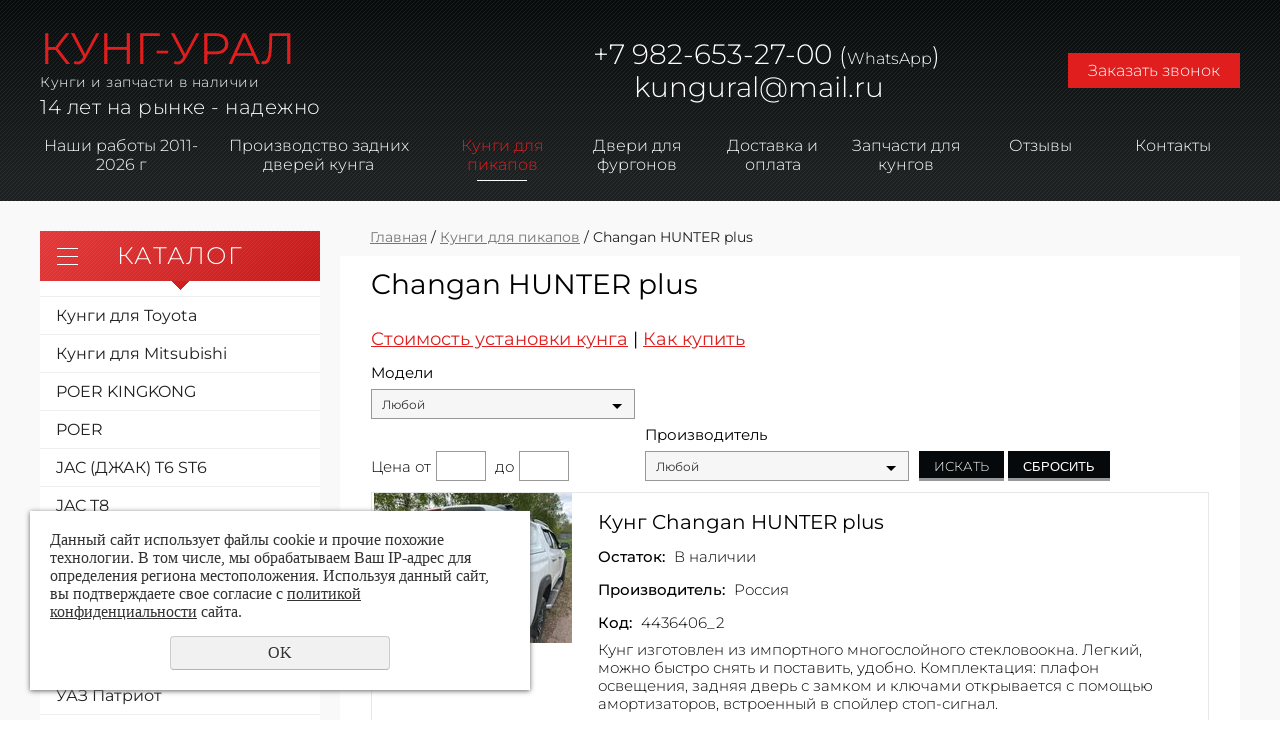

--- FILE ---
content_type: text/html; charset=UTF-8
request_url: https://kungural.ru/store/kung-changan-hunter-plus/
body_size: 15350
content:
<!DOCTYPE html>
<html>
	<head>
	    <meta name="yandex-verification" content="746c434f276aa932" />
	    <!-- Google Tag Manager -->
        <script>(function(w,d,s,l,i){w[l]=w[l]||[];w[l].push({'gtm.start':
            new Date().getTime(),event:'gtm.js'});var f=d.getElementsByTagName(s)[0],
            j=d.createElement(s),dl=l!='dataLayer'?'&l='+l:'';j.async=true;j.src=
            'https://www.googletagmanager.com/gtm.js?id='+i+dl;f.parentNode.insertBefore(j,f);
            })(window,document,'script','dataLayer','GTM-5DSLNPV');</script>
        <!-- End Google Tag Manager -->
	    <meta name="google-site-verification" content="FbiK4JbmcGfB-yPx_Ypb8q9HsLJqutWn_rNRldasVMc" />
	    <meta name="yandex-verification" content="9fe48c16820b8116" />
		<meta name="viewport" content="width=device-width"/>
		<meta name="theme-color" content="#06090B"/>
		<meta http-equiv="X-UA-Compatible" content="IE=edge"/>

		<link rel="stylesheet" href="/css/jquery.mCustomScrollbar.min.css">
		<meta http-equiv="Content-Type" content="text/html; charset=utf-8" /><meta http-equiv="Content-Language" content="ru" /><meta name="author" content="ur66.ru" /><meta name="format-detection" content="telephone=no" /><meta name="referrer" content="strict-origin-when-cross-origin" /><title> Changan HUNTER plus - Интернет-магазин кунгов «Кунг-Урал», Екатеринбург</title><meta name="keywords" content=" Changan HUNTER plus" /><meta name="description" content="Интернет-магазин кунгов «Кунг-Урал», Екатеринбург: Кунги для пикапов:  Changan HUNTER plus" /><base href="https://kungural.ru" /><link rel="shortcut icon" href="/favicon.png" type="image/png" /><link href="//47600.ru/uss-css/uss_style_8.6.0.min.css" rel="stylesheet" type="text/css" /><link href="https://kungural.ru/css/style.css?d=1764149224" rel="stylesheet" type="text/css" /><script src="//47600.ru/uss-js/jquery-1.9.1.min.js" type="text/javascript"></script><script src="//47600.ru/uss-js/jquery.formstyler.min.js" type="text/javascript"></script><link rel="preload" href="//47600.ru/uss-js/jquery.form.min.js" as="script"/><link rel="preload" href="//47600.ru/uss-js/jquery.autocomplete.min.js" as="script"/><link rel="preload" href="//47600.ru/uss-js/uss-script-8.6.0.min.js" as="script"/>	</head>
	<!-- 
		Для смены цветовой схемы необходимо сменить класс у body.
		Соответствие цветовых схем и названий классов для всего шаблона:
		colorStyle1 - Цветовая схема 1
		colorStyle2 - Цветовая схема 2
		colorStyle3 - Цветовая схема 3	
		colorStyle4 - Цветовая схема 4
		colorStyle5 - Цветовая схема 5
	-->
	<body class="colorStyle4">
	    <!-- Google Tag Manager (noscript) -->
        <noscript><iframe src="https://www.googletagmanager.com/ns.html?id=GTM-5DSLNPV"
            height="0" width="0" style="display:none;visibility:hidden"></iframe></noscript>
        <!-- End Google Tag Manager (noscript) -->
		<div id="wrap" class=" singlepage">
			<div class="top_bg">
				<div class="header">
					<div class="inner">
						<div class="left">
							<div class="logo">
								<a href="/">КУНГ-УРАЛ</a>
							</div>
							<div class="slogan">
								<p>Кунги и запчасти в наличии  <span>14 лет на рынке - надежно</span></p>
							</div>
						</div>
						<div class="center">
							<div class="contacts">
								<div class="phone">
<p></p>
<p>&nbsp; +7<a href="tel:+79826532700">&nbsp;982-653-27-</a>00&nbsp;<span style="font-size: x-large;">(<span style="font-size: medium;">WhatsApp</span>)</span></p>
<p><a href="mailto:kungural@mail.ru">kungural@mail.ru </a></p>
</div>							</div>
						</div>
						<div class="right">
							<a href="/feedback/" class="order_call">Заказать звонок</a>
						</div>
					</div>
				</div>
				<div class="menu">
					<div class="inner">
						<div class="burger">
							<span></span>
							<span></span>
							<span></span>
							<span></span>
						</div>
						<div class="in_menu">
							<ul><li class=" first"><a  class=" first" href="foto_otgruzok/" title="Наши работы" >Наши работы 2011-2026 г</a></li><li><a  href="proizvodstvo-zadnih-dverey-kunga-1/" title="Производство задних дверей кунга" >Производство задних дверей кунга</a></li><li class="active"><a  class="active" href="store/" title="Кунги в Екатеринбурге – большой выбор на выгодных условиях" >Кунги для пикапов</a><ul class="submenu"><li class=" first"><a  class=" first" href="store/stoimost_ustanovki_kunga/" title="Установка кунга" >Стоимость установки кунга</a></li><li class=" last"><a  class=" last" href="store/kak_kupit/" title="Как купить" >Как купить</a></li></ul></li><li><a  href="zadnie-dveri-furgonov/" title="Двери задние Fiat Ducato, Citroen Jumper, Peugeot Boxer" >Двери для фургонов</a></li><li><a  href="dostavka/" title="Доставка" >Доставка и оплата</a></li><li><a  href="oborudovanie_dlya_vnedorozhnikov/" title="Недорогое, качественное и надежное оборудование для внедорожников в Екатеринбурге" >Запчасти для кунгов</a></li><li><a  href="otzyvy/" title="Ваши отзывы" >Отзывы</a></li><li class=" last"><a  class=" last" href="kontakty_1/" title="Контакты" >Контакты</a></li></ul>						</div>
					</div>
				</div>
			</div>
																		<div class="container"><div class="inner"><div class="aside aside_left"><div class="aside_opener_adaptive bg_type2 type2 block">Каталог</div><div class="aside_block aside_catalog type1">
                        <div class="h3">Каталог</div>
                        <ul class="uss_eshop_menu totalItems_over10"><li class=" first"><a href="https://kungural.ru/store/59580/" class=" first">Кунги для Toyota</a></li><li><a href="https://kungural.ru/store/59056/">Кунги для Mitsubishi</a></li><li><a href="https://kungural.ru/store/kung-dlya-greyt-vol-vingl/">POER  KINGKONG  </a></li><li><a href="https://kungural.ru/store/poer/">POER</a></li><li><a href="https://kungural.ru/store/kung-na-pikap-jac-dzhak/"> JAC   (ДЖАК) T6  ST6</a></li><li><a href="https://kungural.ru/store/jac-t8/">JAC T8</a></li><li><a href="https://kungural.ru/store/jac-t9/">JAC T9</a></li><li class=" active"><a href="https://kungural.ru/store/kung-changan-hunter-plus/" class=" active"> Changan HUNTER plus</a></li><li><a href="https://kungural.ru/store/kung-dongfeng-df6-rich-6/">DONG FENG DF6</a></li><li><a href="https://kungural.ru/store/kung-foton-tunland-1/">FOTON Tunland G7</a></li><li><a href="https://kungural.ru/store/kungi_dlya_amerikanskih_avtomobiley/">УАЗ Патриот</a></li><li><a href="https://kungural.ru/store/kung_na_amarok/">Кунги VW Amarok</a></li><li><a href="https://kungural.ru/store/-nissan/"> Nissan</a></li><li><a href="https://kungural.ru/store/isuzu-d-max/">ISUZU D-max   </a></li><li><a href="https://kungural.ru/store/mazda-bt50/">Mazda bt50</a></li><li><a href="https://kungural.ru/store/kungi-dlya-mersedes/">GMC</a></li><li><a href="https://kungural.ru/store/kungi_dlya_ford/">Ford Ranger</a></li><li><a href="https://kungural.ru/store/ambertruck-work-jmc-vigus/">Ambertruck Work (JMC Vigus)</a></li><li><a href="https://kungural.ru/store/fiat-i-ssang-yong/">Fiat Fullback и SSANG YONG</a></li><li><a href="https://kungural.ru/store/kungi-kryshki-ram-1500/">RAM 1500</a></li><li><a href="https://kungural.ru/store/kungi-i-kryshki-toyota-tundra-3-gen/">Toyota Tundra 3 gen</a></li><li><a href="https://kungural.ru/store/kungi-kryshki-forf-f150/">FORD F150</a></li><li><a href="https://kungural.ru/store/kung-toyota-land-cruiser-79-dvoynaya-kabina/">Toyota Land Cruiser 79 Двойная кабина</a></li><li><a href="https://kungural.ru/store/wingle-7/">Wingle 7</a></li><li class=" last"><a href="https://kungural.ru/store/uchenennye-kungi-i-tovary/" class=" last">Уцененные кунги и товары</a></li></ul>
                    </div><div class="aside_block type0 banner"></div></div><div class="center"><div class="bread"><a href="https://kungural.ru" class="breadcrumbs_main">Главная</a> /  <a href="store/">Кунги для пикапов</a>  /   Changan HUNTER plus</div><div class="content"><h1 class="h3"> Changan HUNTER plus</h1><div class="content_menu sub"><a  class=" first" href="store/stoimost_ustanovki_kunga/" title="Установка кунга" >Стоимость установки кунга</a> | <a  class=" last" href="store/kak_kupit/" title="Как купить" >Как купить</a></div><div class="section section_eshop id_61725"><div class="uss_section_content"><div class="uss_eshop_filters"><noindex><div class="uss_eshop_filters_block">
					<form id="uss_block_filters" name="uss_block_filters" method="get" action="https://kungural.ru/store/kung-changan-hunter-plus/"><div class="group group_5046"><div class="eshop_filters_items"><div class="eshop_filters filter_item select filter_item_5047" name="5047"><label class="items_label for_styler">Модели</label> <select name="f[5047]" class=" styler"><option value="0">Любой</option><option value="5">Чанган</option><option value="7">пикап JAC (ДЖАК) T6, T8</option></select></div></div></div><div class="filter_price filter_item"><label>Цена</label><div class="inputs">&nbsp;от<input type="text" value="" name="minprice" class=" styler"/>&nbsp;до<input type="text" value="" name="maxprice" class=" styler"/></div></div><div class="filter_producer filter_item"><label class="for_styler">Производитель</label><select name="producer" class=" styler"><option value="0">Любой</option><option value="КИТАЙ">КИТАЙ</option><option value="Россия">Россия</option><option value="Тайланд">Тайланд</option></select></div>
						<div class="filter_submit">
							<input type="submit" value="Искать" class=" styler "/>
							<button class=" styler" type="button" onclick="location.href='https://kungural.ru/store/kung-changan-hunter-plus/'; return false;">Сбросить</button>
						</div>

					</form>
				</div><script type="text/javascript"></script></noindex></div><div class="uss_cleaner"></div><div id="eshop_pos_content"><div class="uss_shop_list_view uss_elements_list ">
	
		<div class="uss_shop_list_view_item uss_eshop_item order_one">
							<div class="posimg_item">
                    <div class="uss_img_holder_outer" style="width: 206px;">
                        <div class="uss_img_holder" style="width: 200px; height: 200px;">
                            <a href="https://kungural.ru/store/kung-changan-hunter-plus/kung-dzhak-t8-2/" title="Кунг Changan HUNTER plus - Интернет-магазин кунгов «Кунг-Урал», Екатеринбург">
			<img src="/uploadedFiles/eshopimages/icons/200x200/kung-changan-hanter-plyus-1.jpg"  alt="Кунг Changan HUNTER plus - Интернет-магазин кунгов «Кунг-Урал», Екатеринбург" class="pos_main_img"/>
			
		</a>							                        </div>
                                            </div>
                </div>
			

			<div class="uss_shop_technical_data ">
									<div class="uss_shop_name">
						<a href="https://kungural.ru/store/kung-changan-hunter-plus/kung-dzhak-t8-2/" title="Подробное описание товара">Кунг Changan HUNTER plus</a>
											</div>
				                    <div class="uss_shop_amount_left availiable"><strong>Остаток:</strong> В наличии</div>
									<div class="uss_shop_producer"><strong>Производитель:</strong> Россия</div>
									<div class="uss_shop_uid"><strong>Код:</strong> 4436406_2</div>
									<div class="uss_shop_description">Кунг  изготовлен из импортного многослойного стекловоокна. Легкий, можно  быстро снять и поставить, удобно.  Комплектация:  плафон освещения, задняя дверь с замком и ключами открывается с помощью амортизаторов,  встроенный в спойлер стоп-сигнал.<br /><br />Дополнительные опции для кунга:<br /><br />Окраска в цвет по коду краски автомобиля - 40 000 рублей.<br />Два боковых стекла глухие (комплект: правое и левое, без форточек) - 12 000 рублей. Стеко у кабины 6 000 руб,  стекло задней двери 6 000 руб.<br /><br />Боковые стёкла с форточками (комплект: правое и левое, с форточками) – 16 000 рублей.<br />Переднее сдвижное стекло (к кабине) - 10 000 рублей.<br />Стеклянная дверь – 10 000 рублей.<br />Тонировка стекол – 2 000 рублей (одно стекло);<br />Импортная замок-ручка – 7 000 рублей.<br />Внутренняя отделка - гелькаут (специальная краска для стеклопластика) - 10 000 рублей.<br />Внутренняя отделка - флок (ворсяное напыление) – 15 000 рублей;<br />Рейлинги (алюминий) - 14 000 рублей.<br />Стандартные опции, которые есть у всех кунгов: внутренняя отделка грунт, внутреннее освещение,<br />встроенный спойлер с повторителем стоп-сигнала, установочный комплект (струбцины в количестве 6 штук),<br />газовые упоры, все уплотнители и штатный замок (два ключа).<br /><br />Поддон вкладышь в кузов 25 000 руб. </div>
				<div class="eshop_filters_area"><form><div class="group_wrap group_wrap_5046"><div class="eshop_filters_group_title"></div><div class="eshop_filters_items"><div class="eshop_filters_item eshop_filters_item_5047 eshop_filters_type_select" data-view-type="select"><div class="eshop_filters_line"><div class="title">Модели: </div><span class="value">Чанган</span><input type="hidden" name="filter_5047" value="5" ></div></div></div></div></form></div>					<div class="uss_shop_price">
																			<span class="actual_price"><em class="price_class" data-clear-price="95000">95 000</em> <em class="currency_class">руб.</em></span>
											</div>
				  					<div class="uss_shop_by"><a class="add_to_cart buy_from_cart greater_than_zero uss_pos_buttons"   onclick="return changeItemInBasket(this,4457064,false,false,0, '');" title="Купить" data-item-id="4457064" data-title-tocart="Купить">Купить</a><div class="text_after_order_4457064" style="display:none;">Оформить заказ</div></div>
				
				
                
				            </div>
		</div>
	
		<div class="uss_shop_list_view_item uss_eshop_item order_one">
							<div class="posimg_item">
                    <div class="uss_img_holder_outer" style="width: 206px;">
                        <div class="uss_img_holder" style="width: 200px; height: 200px;">
                            <a href="https://kungural.ru/store/kung-changan-hunter-plus/kung-dzhak-t8-3-1/" title="Кунг Changan HUNTER plus - Интернет-магазин кунгов «Кунг-Урал», Екатеринбург">
			<img src="/uploadedFiles/eshopimages/icons/200x200/kung-changan.jpg"  alt="Кунг Changan HUNTER plus - Интернет-магазин кунгов «Кунг-Урал», Екатеринбург" class="pos_main_img"/>
			
		</a>							                        </div>
                                            </div>
                </div>
			

			<div class="uss_shop_technical_data ">
									<div class="uss_shop_name">
						<a href="https://kungural.ru/store/kung-changan-hunter-plus/kung-dzhak-t8-3-1/" title="Подробное описание товара">Кунг Changan HUNTER plus</a>
											</div>
				                    <div class="uss_shop_amount_left availiable"><strong>Остаток:</strong> В наличии</div>
									<div class="uss_shop_producer"><strong>Производитель:</strong> Россия</div>
									<div class="uss_shop_uid"><strong>Код:</strong> 4436406_3_1</div>
									<div class="uss_shop_description">Кунг  изготовлен из импортного многослойного стекловоокна. Легкий, можно  быстро снять и поставить, удобно.  Комплектация:  плафон освещения, задняя дверь с замком и ключами открывается с помощью амортизаторов,  встроенный в спойлер стоп-сигнал.<br /><br />Дополнительные опции для кунга:<br /><br />Окраска в цвет по коду краски автомобиля - 40 000 рублей.<br />Два боковых стекла глухие (комплект: правое и левое, без форточек) - 12 000 рублей. Стеко у кабины 6 000 руб,  стекло задней двери 6 000 руб.<br /><br />Боковые стёкла с форточками (комплект: правое и левое, с форточками) – 16 000 рублей.<br />Переднее сдвижное стекло (к кабине) - 10 000 рублей.<br />Стеклянная дверь – 10 000 рублей.<br />Тонировка стекол – 2 000 рублей (одно стекло);<br />Импортная замок-ручка – 7 000 рублей.<br />Внутренняя отделка - гелькаут (специальная краска для стеклопластика) - 10 000 рублей.<br />Внутренняя отделка - флок (ворсяное напыление) – 15 000 рублей;<br />Рейлинги (алюминий) - 14 000 рублей.<br />Стандартные опции, которые есть у всех кунгов: внутренняя отделка грунт, внутреннее освещение,<br />встроенный спойлер с повторителем стоп-сигнала, установочный комплект (струбцины в количестве 6 штук),<br />газовые упоры, все уплотнители и штатный замок (два ключа).<br /><br />Поддон вкладышь в кузов 25 000 руб. </div>
				<div class="eshop_filters_area"><form><div class="group_wrap group_wrap_5046"><div class="eshop_filters_group_title"></div><div class="eshop_filters_items"><div class="eshop_filters_item eshop_filters_item_5047 eshop_filters_type_select" data-view-type="select"><div class="eshop_filters_line"><div class="title">Модели: </div><span class="value">Чанган</span><input type="hidden" name="filter_5047" value="5" ></div></div></div></div></form></div>					<div class="uss_shop_price">
																			<span class="actual_price"><em class="price_class" data-clear-price="160000">160 000</em> <em class="currency_class">руб.</em></span>
											</div>
				  					<div class="uss_shop_by"><a class="add_to_cart buy_from_cart greater_than_zero uss_pos_buttons"   onclick="return changeItemInBasket(this,4457855,false,false,0, '');" title="Купить" data-item-id="4457855" data-title-tocart="Купить">Купить</a><div class="text_after_order_4457855" style="display:none;">Оформить заказ</div></div>
				
				
                
				            </div>
		</div>
	
		<div class="uss_shop_list_view_item uss_eshop_item order_one">
							<div class="posimg_item">
                    <div class="uss_img_holder_outer" style="width: 206px;">
                        <div class="uss_img_holder" style="width: 200px; height: 200px;">
                            <a href="https://kungural.ru/store/kung-changan-hunter-plus/kung-dzhak-t8-3/" title="Кунг Changan HUNTER plus силовой алюминевый - Интернет-магазин кунгов «Кунг-Урал», Екатеринбург">
			<img src="/uploadedFiles/eshopimages/icons/200x200/changan-3dr-1.jpeg"  alt="Кунг Changan HUNTER plus силовой алюминевый - Интернет-магазин кунгов «Кунг-Урал», Екатеринбург" class="pos_main_img"/>
			
		</a>							                        </div>
                                            </div>
                </div>
			

			<div class="uss_shop_technical_data ">
									<div class="uss_shop_name">
						<a href="https://kungural.ru/store/kung-changan-hunter-plus/kung-dzhak-t8-3/" title="Подробное описание товара">Кунг Changan HUNTER plus силовой алюминевый</a>
											</div>
				                    <div class="uss_shop_amount_left availiable"><strong>Остаток:</strong> В наличии</div>
									<div class="uss_shop_producer"><strong>Производитель:</strong> КИТАЙ</div>
									<div class="uss_shop_uid"><strong>Код:</strong> 4436406_3</div>
									<div class="uss_shop_description">Стоимость алюминиевого  кунга (цвет черный) - 160000 000 рублей.<br />3 двери,  стоп сигнал<br />вес 80 кг<br />цена  без учета доставки в ваш город<br />кунг приходит в разобранном виде в заводской упаковке,  собирается  как конструктор самостоятельно  или в сервисном центре за дополнительную плату.</div>
				<div class="eshop_filters_area"><form><div class="group_wrap group_wrap_5046"><div class="eshop_filters_group_title"></div><div class="eshop_filters_items"><div class="eshop_filters_item eshop_filters_item_5047 eshop_filters_type_select" data-view-type="select"><div class="eshop_filters_line"><div class="title">Модели: </div><span class="value">Чанган</span><input type="hidden" name="filter_5047" value="5" ></div></div></div></div></form></div>					<div class="uss_shop_price">
																			<span class="actual_price"><em class="price_class" data-clear-price="160000">160 000</em> <em class="currency_class">руб.</em></span>
											</div>
				  					<div class="uss_shop_by"><a class="add_to_cart buy_from_cart greater_than_zero uss_pos_buttons"   onclick="return changeItemInBasket(this,4457066,false,false,0, '');" title="Купить" data-item-id="4457066" data-title-tocart="Купить">Купить</a><div class="text_after_order_4457066" style="display:none;">Оформить заказ</div></div>
				
				
                
				            </div>
		</div>
	
		<div class="uss_shop_list_view_item uss_eshop_item order_one">
							<div class="posimg_item">
                    <div class="uss_img_holder_outer" style="width: 206px;">
                        <div class="uss_img_holder" style="width: 200px; height: 200px;">
                            <a href="https://kungural.ru/store/kung-changan-hunter-plus/kryshka-changan-hanter-plyus/" title="Крышка CHANGAN HANTER PLUS  алюм.жесткая  3х секционная   Чанган Хантер ПЛЮС 165 см - Интернет-магазин кунгов «Кунг-Урал», Екатеринбург">
			<img src="/uploadedFiles/eshopimages/icons/200x200/changan-kryshka-1.jpg"  alt="Крышка CHANGAN HANTER PLUS  алюм.жесткая  3х секционная   Чанган Хантер ПЛЮС 165 см - Интернет-магазин кунгов «Кунг-Урал», Екатеринбург" class="pos_main_img"/>
			
		</a>							                        </div>
                                            </div>
                </div>
			

			<div class="uss_shop_technical_data ">
									<div class="uss_shop_name">
						<a href="https://kungural.ru/store/kung-changan-hunter-plus/kryshka-changan-hanter-plyus/" title="Подробное описание товара">Крышка CHANGAN HANTER PLUS  алюм.жесткая  3х секционная   Чанган Хантер ПЛЮС 165 см</a>
											</div>
				                    <div class="uss_shop_amount_left availiable"><strong>Остаток:</strong> В наличии</div>
									<div class="uss_shop_uid"><strong>Код:</strong> 4436408</div>
									<div class="uss_shop_description">Крышка трехсекционная алюм.жесткая  для  пикапа CHANGAN HANTER PLUS Чанган Хантер ПЛЮС<br />Для установки штатной  дуги  требуются переходные кронштейны 12 тыс . руб.<br />Дуга  отдельно  нерж  в кузов 55 тыс руб.</div>
				<div class="eshop_filters_area"><form><div class="group_wrap group_wrap_5046"><div class="eshop_filters_group_title"></div><div class="eshop_filters_items"><div class="eshop_filters_item eshop_filters_item_5047 eshop_filters_type_select" data-view-type="select"><div class="eshop_filters_line"><div class="title">Модели: </div><span class="value">Чанган</span><input type="hidden" name="filter_5047" value="5" ></div></div></div></div></form></div>					<div class="uss_shop_price">
																			<span class="actual_price"><em class="price_class" data-clear-price="55000">55 000</em> <em class="currency_class">руб.</em></span>
											</div>
				  					<div class="uss_shop_by"><a class="add_to_cart buy_from_cart greater_than_zero uss_pos_buttons"   onclick="return changeItemInBasket(this,4436408,false,false,0, '');" title="Купить" data-item-id="4436408" data-title-tocart="Купить">Купить</a><div class="text_after_order_4436408" style="display:none;">Оформить заказ</div></div>
				
				
                
				            </div>
		</div>
	
		<div class="uss_shop_list_view_item uss_eshop_item order_one">
							<div class="posimg_item">
                    <div class="uss_img_holder_outer" style="width: 206px;">
                        <div class="uss_img_holder" style="width: 200px; height: 200px;">
                            <a href="https://kungural.ru/store/kung-changan-hunter-plus/kryshka-changan-hanter-plyus-3/" title="Крышка CHANGAN HANTER PLUS  алюм.жесткая  3х секционная   Чанган Хантер ПЛЮС  185 см  - Интернет-магазин кунгов «Кунг-Урал», Екатеринбург">
			<img src="/uploadedFiles/eshopimages/icons/200x200/changan-kryshka-1_3.jpg"  alt="Крышка CHANGAN HANTER PLUS  алюм.жесткая  3х секционная   Чанган Хантер ПЛЮС  185 см  - Интернет-магазин кунгов «Кунг-Урал», Екатеринбург" class="pos_main_img"/>
			
		</a>							                        </div>
                                            </div>
                </div>
			

			<div class="uss_shop_technical_data ">
									<div class="uss_shop_name">
						<a href="https://kungural.ru/store/kung-changan-hunter-plus/kryshka-changan-hanter-plyus-3/" title="Подробное описание товара">Крышка CHANGAN HANTER PLUS  алюм.жесткая  3х секционная   Чанган Хантер ПЛЮС  185 см </a>
											</div>
				                    <div class="uss_shop_amount_left availiable"><strong>Остаток:</strong> В наличии</div>
									<div class="uss_shop_uid"><strong>Код:</strong> 4436408_6</div>
									<div class="uss_shop_description">Крышка трехсекционная алюм.жесткая  для  пикапа CHANGAN HANTER PLUS Чанган Хантер ПЛЮС<br />Для установки штатной  дуги  требуются переходные кронштейны 12 тыс . руб.<br />Дуга  отдельно  нерж  в кузов 55 тыс руб.</div>
				<div class="eshop_filters_area"><form><div class="group_wrap group_wrap_5046"><div class="eshop_filters_group_title"></div><div class="eshop_filters_items"><div class="eshop_filters_item eshop_filters_item_5047 eshop_filters_type_select" data-view-type="select"><div class="eshop_filters_line"><div class="title">Модели: </div><span class="value">Чанган</span><input type="hidden" name="filter_5047" value="5" ></div></div></div></div></form></div>					<div class="uss_shop_price">
																			<span class="actual_price"><em class="price_class" data-clear-price="50000">50 000</em> <em class="currency_class">руб.</em></span>
											</div>
				  					<div class="uss_shop_by"><a class="add_to_cart buy_from_cart greater_than_zero uss_pos_buttons"   onclick="return changeItemInBasket(this,4470138,false,false,0, '');" title="Купить" data-item-id="4470138" data-title-tocart="Купить">Купить</a><div class="text_after_order_4470138" style="display:none;">Оформить заказ</div></div>
				
				
                
				            </div>
		</div>
	
		<div class="uss_shop_list_view_item uss_eshop_item order_one">
							<div class="posimg_item">
                    <div class="uss_img_holder_outer" style="width: 206px;">
                        <div class="uss_img_holder" style="width: 200px; height: 200px;">
                            <a href="https://kungural.ru/store/kung-changan-hunter-plus/roleta-dlya-pikapov-jac-t6-jac-t8-jac-t9-2/" title="Ролета CHANGAN HANTER PLUS  алюминевая Чанган Хантер ПЛЮС - Интернет-магазин кунгов «Кунг-Урал», Екатеринбург">
			<img src="/uploadedFiles/eshopimages/icons/200x200/roleta-t9.jpg"  alt="Ролета CHANGAN HANTER PLUS  алюминевая Чанган Хантер ПЛЮС - Интернет-магазин кунгов «Кунг-Урал», Екатеринбург" class="pos_main_img"/>
			
		</a>							                        </div>
                                            </div>
                </div>
			

			<div class="uss_shop_technical_data ">
									<div class="uss_shop_name">
						<a href="https://kungural.ru/store/kung-changan-hunter-plus/roleta-dlya-pikapov-jac-t6-jac-t8-jac-t9-2/" title="Подробное описание товара">Ролета CHANGAN HANTER PLUS  алюминевая Чанган Хантер ПЛЮС</a>
											</div>
				                    <div class="uss_shop_amount_left availiable"><strong>Остаток:</strong> В наличии</div>
									<div class="uss_shop_producer"><strong>Производитель:</strong> КИТАЙ</div>
									<div class="uss_shop_uid"><strong>Код:</strong> 4457062_2</div>
									<div class="uss_shop_description">Ролета CHANGAN HANTER PLUS   Чанган Хантер ПЛЮС</div>
				<div class="eshop_filters_area"><form><div class="group_wrap group_wrap_5046"><div class="eshop_filters_group_title"></div><div class="eshop_filters_items"><div class="eshop_filters_item eshop_filters_item_5047 eshop_filters_type_select" data-view-type="select"><div class="eshop_filters_line"><div class="title">Модели: </div><span class="value">Чанган</span><input type="hidden" name="filter_5047" value="5" ></div></div></div></div></form></div>					<div class="uss_shop_price">
																			<span class="actual_price"><em class="price_class" data-clear-price="80000">80 000</em> <em class="currency_class">руб.</em></span>
											</div>
				  					<div class="uss_shop_by"><a class="add_to_cart buy_from_cart greater_than_zero uss_pos_buttons"   onclick="return changeItemInBasket(this,4464212,false,false,0, '');" title="Купить" data-item-id="4464212" data-title-tocart="Купить">Купить</a><div class="text_after_order_4464212" style="display:none;">Оформить заказ</div></div>
				
				
                
				            </div>
		</div>
	
		<div class="uss_shop_list_view_item uss_eshop_item order_one">
							<div class="posimg_item">
                    <div class="uss_img_holder_outer" style="width: 206px;">
                        <div class="uss_img_holder" style="width: 200px; height: 200px;">
                            <a href="https://kungural.ru/store/kung-changan-hunter-plus/kryshka-great-wall-poer-king-kong/" title="Крышка  CHANGAN HANTER  PLUS  алюм.жесткая четырех-секционная - Интернет-магазин кунгов «Кунг-Урал», Екатеринбург">
			<img src="/uploadedFiles/eshopimages/icons/200x200/img-20240710-wa0021-1.jpg"  alt="Крышка  CHANGAN HANTER  PLUS  алюм.жесткая четырех-секционная - Интернет-магазин кунгов «Кунг-Урал», Екатеринбург" class="pos_main_img"/>
			
		</a>							                        </div>
                                            </div>
                </div>
			

			<div class="uss_shop_technical_data ">
									<div class="uss_shop_name">
						<a href="https://kungural.ru/store/kung-changan-hunter-plus/kryshka-great-wall-poer-king-kong/" title="Подробное описание товара">Крышка  CHANGAN HANTER  PLUS  алюм.жесткая четырех-секционная</a>
											</div>
				                    <div class="uss_shop_amount_left availiable"><strong>Остаток:</strong> В наличии</div>
									<div class="uss_shop_producer"><strong>Производитель:</strong> Тайланд</div>
									<div class="uss_shop_uid"><strong>Код:</strong> 4431971</div>
									<div class="uss_shop_description">Жесткая  4Х секционная крышка  на пикап  CHANGAN HANTER PLUS. <br /> Для установки штатной  дуги  требуются переходные кронштейны 12 тыс . руб.<br />Дуга  отдельно  нерж  в кузов 55 тыс руб.</div>
				<div class="eshop_filters_area"><form><div class="group_wrap group_wrap_5046"><div class="eshop_filters_group_title"></div><div class="eshop_filters_items"><div class="eshop_filters_item eshop_filters_item_5047 eshop_filters_type_select" data-view-type="select"><div class="eshop_filters_line"><div class="title">Модели: </div><span class="value">Чанган</span><input type="hidden" name="filter_5047" value="5" ></div></div></div></div></form></div>					<div class="uss_shop_price">
																			<span class="actual_price"><em class="price_class" data-clear-price="90000">90 000</em> <em class="currency_class">руб.</em></span>
											</div>
				  					<div class="uss_shop_by"><a class="add_to_cart buy_from_cart greater_than_zero uss_pos_buttons"   onclick="return changeItemInBasket(this,4431971,false,false,0, '');" title="Купить" data-item-id="4431971" data-title-tocart="Купить">Купить</a><div class="text_after_order_4431971" style="display:none;">Оформить заказ</div></div>
				
				
                
				            </div>
		</div>
	
		<div class="uss_shop_list_view_item uss_eshop_item order_one">
							<div class="posimg_item">
                    <div class="uss_img_holder_outer" style="width: 206px;">
                        <div class="uss_img_holder" style="width: 200px; height: 200px;">
                            <a href="https://kungural.ru/store/kung-changan-hunter-plus/poddon-v-kuzov-dzhak-2/" title="Поддон ВКЛАДЫШЬ  в кузов Changan HUNTER plus - Интернет-магазин кунгов «Кунг-Урал», Екатеринбург">
			<img src="/uploadedFiles/eshopimages/icons/200x200/vkladysh-t9-sboku_2.jpg"  alt="Поддон ВКЛАДЫШЬ  в кузов Changan HUNTER plus - Интернет-магазин кунгов «Кунг-Урал», Екатеринбург" class="pos_main_img"/>
			
		</a>							                        </div>
                                            </div>
                </div>
			

			<div class="uss_shop_technical_data ">
									<div class="uss_shop_name">
						<a href="https://kungural.ru/store/kung-changan-hunter-plus/poddon-v-kuzov-dzhak-2/" title="Подробное описание товара">Поддон ВКЛАДЫШЬ  в кузов Changan HUNTER plus</a>
											</div>
				                    <div class="uss_shop_amount_left availiable"><strong>Остаток:</strong> В наличии</div>
									<div class="uss_shop_producer"><strong>Производитель:</strong> КИТАЙ</div>
									<div class="uss_shop_uid"><strong>Код:</strong> 4436407_2</div>
									<div class="uss_shop_description">Вкладыш в кузов с задним бортом и уст. комплектом.</div>
				<div class="eshop_filters_area"><form><div class="group_wrap group_wrap_5046"><div class="eshop_filters_group_title"></div><div class="eshop_filters_items"><div class="eshop_filters_item eshop_filters_item_5047 eshop_filters_type_select" data-view-type="select"><div class="eshop_filters_line"><div class="title">Модели: </div><span class="value">Чанган</span><input type="hidden" name="filter_5047" value="5" ></div></div></div></div></form></div>					<div class="uss_shop_price">
																			<span class="actual_price"><em class="price_class" data-clear-price="35000">35 000</em> <em class="currency_class">руб.</em></span>
											</div>
				  					<div class="uss_shop_by"><a class="add_to_cart buy_from_cart greater_than_zero uss_pos_buttons"   onclick="return changeItemInBasket(this,4465280,false,false,0, '');" title="Купить" data-item-id="4465280" data-title-tocart="Купить">Купить</a><div class="text_after_order_4465280" style="display:none;">Оформить заказ</div></div>
				
				
                
				            </div>
		</div>
	
		<div class="uss_shop_list_view_item uss_eshop_item order_one">
							<div class="posimg_item">
                    <div class="uss_img_holder_outer" style="width: 206px;">
                        <div class="uss_img_holder" style="width: 200px; height: 200px;">
                            <a href="https://kungural.ru/store/kung-changan-hunter-plus/kung_great_wall_wingle_5_carryboy_s560_1/" title="Крышка мягкая  3х секционная складная  - Интернет-магазин кунгов «Кунг-Урал», Екатеринбург">
			<img src="/uploadedFiles/eshopimages/icons/200x200/kryshka-3h-sekc-tent_3.jpg"  alt="Крышка мягкая  3х секционная складная  - Интернет-магазин кунгов «Кунг-Урал», Екатеринбург" class="pos_main_img"/>
			
		</a>							                        </div>
                                            </div>
                </div>
			

			<div class="uss_shop_technical_data ">
									<div class="uss_shop_name">
						<a href="https://kungural.ru/store/kung-changan-hunter-plus/kung_great_wall_wingle_5_carryboy_s560_1/" title="Подробное описание товара">Крышка мягкая  3х секционная складная </a>
											</div>
				                    <div class="uss_shop_amount_left availiable"><strong>Остаток:</strong> В наличии</div>
									<div class="uss_shop_producer"><strong>Производитель:</strong> КИТАЙ</div>
									<div class="uss_shop_uid"><strong>Код:</strong> 00002844044_1</div>
									<div class="uss_shop_description">Крышка мягкая  тент  3 секции,  2 секции   подвижные  складываются друг на друга.  </div>
									<div class="uss_shop_price">
																			<span class="actual_price"><em class="price_class" data-clear-price="29000">29 000</em> <em class="currency_class">руб.</em></span>
											</div>
				  					<div class="uss_shop_by"><a class="add_to_cart buy_from_cart greater_than_zero uss_pos_buttons"   onclick="return changeItemInBasket(this,4471952,false,false,0, '');" title="Купить" data-item-id="4471952" data-title-tocart="Купить">Купить</a><div class="text_after_order_4471952" style="display:none;">Оформить заказ</div></div>
				
				
                
				            </div>
		</div>
	
		<div class="uss_shop_list_view_item uss_eshop_item order_one">
							<div class="posimg_item">
                    <div class="uss_img_holder_outer" style="width: 206px;">
                        <div class="uss_img_holder" style="width: 200px; height: 200px;">
                            <a href="https://kungural.ru/store/kung-changan-hunter-plus/zamok-zadnego-borta-great-wall-poer-elektricheskiy-1/" title="Замок заднего борта    ЧАНГАН ХАНТЕР ПЛЮС  электрический - Интернет-магазин кунгов «Кунг-Урал», Екатеринбург">
			<img src="/uploadedFiles/eshopimages/icons/200x200/el-zamok_2.jpg"  alt="Замок заднего борта    ЧАНГАН ХАНТЕР ПЛЮС  электрический - Интернет-магазин кунгов «Кунг-Урал», Екатеринбург" class="pos_main_img"/>
			
		</a>							                        </div>
                                            </div>
                </div>
			

			<div class="uss_shop_technical_data ">
									<div class="uss_shop_name">
						<a href="https://kungural.ru/store/kung-changan-hunter-plus/zamok-zadnego-borta-great-wall-poer-elektricheskiy-1/" title="Подробное описание товара">Замок заднего борта    ЧАНГАН ХАНТЕР ПЛЮС  электрический</a>
											</div>
				                    <div class="uss_shop_amount_left availiable"><strong>Остаток:</strong> В наличии</div>
									<div class="uss_shop_producer"><strong>Производитель:</strong> КИТАЙ</div>
									<div class="uss_shop_uid"><strong>Код:</strong> 00001292312_1</div>
									<div class="uss_shop_description">Центральный замок заднего борта  Changan HUNTER plus  электрический</div>
									<div class="uss_shop_price">
																			<span class="actual_price"><em class="price_class" data-clear-price="6000">6 000</em> <em class="currency_class">руб.</em></span>
											</div>
				  					<div class="uss_shop_by"><a class="add_to_cart buy_from_cart greater_than_zero uss_pos_buttons"   onclick="return changeItemInBasket(this,4471950,false,false,0, '');" title="Купить" data-item-id="4471950" data-title-tocart="Купить">Купить</a><div class="text_after_order_4471950" style="display:none;">Оформить заказ</div></div>
				
				
                
				            </div>
		</div>
	
		<div class="uss_shop_list_view_item uss_eshop_item order_one">
							<div class="posimg_item">
                    <div class="uss_img_holder_outer" style="width: 206px;">
                        <div class="uss_img_holder" style="width: 200px; height: 200px;">
                            <a href="https://kungural.ru/store/kung-changan-hunter-plus/farkop-jac-t6-t8-t9-sollers-st6-dzhak-semnyy-pod-kvadrat-2/" title="Дуга   Changan HUNTER plus - Интернет-магазин кунгов «Кунг-Урал», Екатеринбург">
			<img src="/uploadedFiles/eshopimages/icons/200x200/duga-na-pikap_3.jpg"  alt="Дуга   Changan HUNTER plus - Интернет-магазин кунгов «Кунг-Урал», Екатеринбург" class="pos_main_img"/>
			
		</a>							                        </div>
                                            </div>
                </div>
			

			<div class="uss_shop_technical_data ">
									<div class="uss_shop_name">
						<a href="https://kungural.ru/store/kung-changan-hunter-plus/farkop-jac-t6-t8-t9-sollers-st6-dzhak-semnyy-pod-kvadrat-2/" title="Подробное описание товара">Дуга   Changan HUNTER plus</a>
											</div>
				                    <div class="uss_shop_amount_left availiable"><strong>Остаток:</strong> В наличии</div>
									<div class="uss_shop_producer"><strong>Производитель:</strong> КИТАЙ</div>
									<div class="uss_shop_uid"><strong>Код:</strong> 4465593_2</div>
									<div class="uss_shop_description"> Дуга защитная  Changan HUNTER plus </div>
				<div class="eshop_filters_area"><form><div class="group_wrap group_wrap_5046"><div class="eshop_filters_group_title"></div><div class="eshop_filters_items"><div class="eshop_filters_item eshop_filters_item_5047 eshop_filters_type_select" data-view-type="select"><div class="eshop_filters_line"><div class="title">Модели: </div><span class="value">пикап JAC (ДЖАК) T6, T8</span><input type="hidden" name="filter_5047" value="7" ></div></div></div></div></form></div>					<div class="uss_shop_price">
																			<span class="actual_price"><em class="price_class" data-clear-price="50000">50 000</em> <em class="currency_class">руб.</em></span>
											</div>
				  					<div class="uss_shop_by"><a class="add_to_cart buy_from_cart greater_than_zero uss_pos_buttons"   onclick="return changeItemInBasket(this,4471949,false,false,0, '');" title="Купить" data-item-id="4471949" data-title-tocart="Купить">Купить</a><div class="text_after_order_4471949" style="display:none;">Оформить заказ</div></div>
				
				
                
				            </div>
		</div>
	
		<div class="uss_shop_list_view_item uss_eshop_item order_one">
							<div class="posimg_item">
                    <div class="uss_img_holder_outer" style="width: 206px;">
                        <div class="uss_img_holder" style="width: 200px; height: 200px;">
                            <a href="https://kungural.ru/store/kung-changan-hunter-plus/kryshka-changan-hanter-pdyus-5-3/" title="Крышка 4-х секционная Changan HUNTER plus STANDART - Интернет-магазин кунгов «Кунг-Урал», Екатеринбург">
			<img src="/uploadedFiles/eshopimages/icons/200x200/changanhunter_hal4x4_standart_1.jpg"  alt="Крышка 4-х секционная Changan HUNTER plus STANDART - Интернет-магазин кунгов «Кунг-Урал», Екатеринбург" class="pos_main_img"/>
			
		</a>							                        </div>
                                            </div>
                </div>
			

			<div class="uss_shop_technical_data ">
									<div class="uss_shop_name">
						<a href="https://kungural.ru/store/kung-changan-hunter-plus/kryshka-changan-hanter-pdyus-5-3/" title="Подробное описание товара">Крышка 4-х секционная Changan HUNTER plus STANDART</a>
											</div>
				                    <div class="uss_shop_amount_left availiable"><strong>Остаток:</strong> В наличии</div>
									<div class="uss_shop_uid"><strong>Код:</strong> 4436408_4_2_3</div>
									<div class="uss_shop_description">Полностью складная секционная крышка в кузов пикапа<br />Полный доступ к вещам без снятия крышки<br />Двойная влагозащита содержимого кузова с отводом воды<br />Для установки крышки со штатными дугами требуется дополнительно приобрести кронштейны  7 тыс руб..<br />При совмещение крышки со штатными дугами, крышка открывается не полностью<br />Алюминиевая конструкция, устойчивая к коррозии</div>
									<div class="uss_shop_price">
																			<span class="actual_price"><em class="price_class" data-clear-price="80000">80 000</em> <em class="currency_class">руб.</em></span>
											</div>
				  					<div class="uss_shop_by"><a class="add_to_cart buy_from_cart greater_than_zero uss_pos_buttons"   onclick="return changeItemInBasket(this,4473391,false,false,0, '');" title="Купить" data-item-id="4473391" data-title-tocart="Купить">Купить</a><div class="text_after_order_4473391" style="display:none;">Оформить заказ</div></div>
				
				
                
				            </div>
		</div>
	
		<div class="uss_shop_list_view_item uss_eshop_item order_one">
							<div class="posimg_item">
                    <div class="uss_img_holder_outer" style="width: 206px;">
                        <div class="uss_img_holder" style="width: 200px; height: 200px;">
                            <a href="https://kungural.ru/store/kung-changan-hunter-plus/duga-iz-nerzhaveyuschih-kruglyh-trub-d76mm-5/" title="Дуга из нержавеющих круглых труб D76мм - Интернет-магазин кунгов «Кунг-Урал», Екатеринбург">
			<img src="/uploadedFiles/eshopimages/icons/200x200/changun-1.jpg"  alt="Дуга из нержавеющих круглых труб D76мм - Интернет-магазин кунгов «Кунг-Урал», Екатеринбург" class="pos_main_img"/>
			
		</a>							                        </div>
                                            </div>
                </div>
			

			<div class="uss_shop_technical_data ">
									<div class="uss_shop_name">
						<a href="https://kungural.ru/store/kung-changan-hunter-plus/duga-iz-nerzhaveyuschih-kruglyh-trub-d76mm-5/" title="Подробное описание товара">Дуга из нержавеющих круглых труб D76мм</a>
											</div>
				                    <div class="uss_shop_amount_left availiable"><strong>Остаток:</strong> В наличии</div>
									<div class="uss_shop_uid"><strong>Код:</strong> 4472989_5</div>
									<div class="uss_shop_description">Диаметр трубы: 76 мм<br />Материал трубы: Нержавеющая сталь<br />Кронштейны под роллету или  крышку свой,  входит в цену,  подбирается при заказе.  <br />Совместимость: Совместима с крышками Проф, трехсекционными крышками, роллетами, тентами<br />Установка с крышкой ПРОФ не требует сверления кузова<br /></div>
									<div class="uss_shop_price">
																			<span class="actual_price"><em class="price_class" data-clear-price="45000">45 000</em> <em class="currency_class">руб.</em></span>
											</div>
				  					<div class="uss_shop_by"><a class="add_to_cart buy_from_cart greater_than_zero uss_pos_buttons"   onclick="return changeItemInBasket(this,4473388,false,false,0, '');" title="Купить" data-item-id="4473388" data-title-tocart="Купить">Купить</a><div class="text_after_order_4473388" style="display:none;">Оформить заказ</div></div>
				
				
                
				            </div>
		</div>
	
		<div class="uss_shop_list_view_item uss_eshop_item order_one">
							<div class="posimg_item">
                    <div class="uss_img_holder_outer" style="width: 206px;">
                        <div class="uss_img_holder" style="width: 200px; height: 200px;">
                            <a href="https://kungural.ru/store/kung-changan-hunter-plus/boks-ne-povorotnyy-pravyy-ili-levyy-3-5/" title="Бокс ПОВОРОТНЫЙ ПРАВЫЙ  или ЛЕВЫЙ - Интернет-магазин кунгов «Кунг-Урал», Екатеринбург">
			<img src="/uploadedFiles/eshopimages/icons/200x200/pb_poer3_7.jpg"  alt="Бокс ПОВОРОТНЫЙ ПРАВЫЙ  или ЛЕВЫЙ - Интернет-магазин кунгов «Кунг-Урал», Екатеринбург" class="pos_main_img"/>
			
		</a>							                        </div>
                                            </div>
                </div>
			

			<div class="uss_shop_technical_data ">
									<div class="uss_shop_name">
						<a href="https://kungural.ru/store/kung-changan-hunter-plus/boks-ne-povorotnyy-pravyy-ili-levyy-3-5/" title="Подробное описание товара">Бокс ПОВОРОТНЫЙ ПРАВЫЙ  или ЛЕВЫЙ</a>
											</div>
				                    <div class="uss_shop_amount_left availiable"><strong>Остаток:</strong> В наличии</div>
									<div class="uss_shop_uid"><strong>Код:</strong> 4472948_3_5</div>
									<div class="uss_shop_description">Боксы cделаны из долговечного, ударопрочного ABS пластика в кузов пикапа.<br />Размеры: 75*38*20 см. Объем 40 л.<br />Рекомендуемая нагрузка: 15 кг.<br />Вам больше не нужно хранить вещи в ногах у пассажиров, за спинкой заднего или водительского сиденья.<br />Быстрый доступ к вещам за счет поворотного механизма, не залезая в кузов.</div>
									<div class="uss_shop_price">
																			<span class="actual_price"><em class="price_class" data-clear-price="20000">20 000</em> <em class="currency_class">руб.</em></span>
											</div>
				  					<div class="uss_shop_by"><a class="add_to_cart buy_from_cart greater_than_zero uss_pos_buttons"   onclick="return changeItemInBasket(this,4473389,false,false,0, '');" title="Купить" data-item-id="4473389" data-title-tocart="Купить">Купить</a><div class="text_after_order_4473389" style="display:none;">Оформить заказ</div></div>
				
				
                
				            </div>
		</div>
	
		<div class="uss_shop_list_view_item uss_eshop_item order_one">
							<div class="posimg_item">
                    <div class="uss_img_holder_outer" style="width: 206px;">
                        <div class="uss_img_holder" style="width: 200px; height: 200px;">
                            <a href="https://kungural.ru/store/kung-changan-hunter-plus/boks-ne-povorotnyy-pravyy-ili-levyy-6-2/" title="Бокс НЕ ПОВОРОТНЫЙ ПРАВЫЙ  или ЛЕВЫЙ - Интернет-магазин кунгов «Кунг-Урал», Екатеринбург">
			<img src="/uploadedFiles/eshopimages/icons/200x200/pickupboxnp1_8.jpg"  alt="Бокс НЕ ПОВОРОТНЫЙ ПРАВЫЙ  или ЛЕВЫЙ - Интернет-магазин кунгов «Кунг-Урал», Екатеринбург" class="pos_main_img"/>
			
		</a>							                        </div>
                                            </div>
                </div>
			

			<div class="uss_shop_technical_data ">
									<div class="uss_shop_name">
						<a href="https://kungural.ru/store/kung-changan-hunter-plus/boks-ne-povorotnyy-pravyy-ili-levyy-6-2/" title="Подробное описание товара">Бокс НЕ ПОВОРОТНЫЙ ПРАВЫЙ  или ЛЕВЫЙ</a>
											</div>
				                    <div class="uss_shop_amount_left availiable"><strong>Остаток:</strong> В наличии</div>
									<div class="uss_shop_uid"><strong>Код:</strong> 4472948_6_2</div>
									<div class="uss_shop_description">Не поворотный пластиковый  бокс является универсальным и может быть установлен слева  или справа <br />Сторона на которую будет установлен бокс определяется по месту.<br />Размеры: 75*38*20 см. Объем 40 л.<br />Рекомендуемая нагрузка на не поворотный бокс: 50 кг.</div>
									<div class="uss_shop_price">
																			<span class="actual_price"><em class="price_class" data-clear-price="15000">15 000</em> <em class="currency_class">руб.</em></span>
											</div>
				  					<div class="uss_shop_by"><a class="add_to_cart buy_from_cart greater_than_zero uss_pos_buttons"   onclick="return changeItemInBasket(this,4473390,false,false,0, '');" title="Купить" data-item-id="4473390" data-title-tocart="Купить">Купить</a><div class="text_after_order_4473390" style="display:none;">Оформить заказ</div></div>
				
				
                
				            </div>
		</div>
	
		<div class="uss_shop_list_view_item uss_eshop_item order_one">
							<div class="posimg_item">
                    <div class="uss_img_holder_outer" style="width: 206px;">
                        <div class="uss_img_holder" style="width: 200px; height: 200px;">
                            <a href="https://kungural.ru/store/kung-changan-hunter-plus/kryshka-changan-hanter-pdyus-8/" title="Крышка 4-х секционная Changan HUNTER plus  проф - Интернет-магазин кунгов «Кунг-Урал», Екатеринбург">
			<img src="/uploadedFiles/eshopimages/icons/200x200/changanhunter_hal4x4_3.jpg"  alt="Крышка 4-х секционная Changan HUNTER plus  проф - Интернет-магазин кунгов «Кунг-Урал», Екатеринбург" class="pos_main_img"/>
			
		</a>							                        </div>
                                            </div>
                </div>
			

			<div class="uss_shop_technical_data ">
									<div class="uss_shop_name">
						<a href="https://kungural.ru/store/kung-changan-hunter-plus/kryshka-changan-hanter-pdyus-8/" title="Подробное описание товара">Крышка 4-х секционная Changan HUNTER plus  проф</a>
											</div>
				                    <div class="uss_shop_amount_left availiable"><strong>Остаток:</strong> В наличии</div>
									<div class="uss_shop_uid"><strong>Код:</strong> 4436408_4_5</div>
									<div class="uss_shop_description">Полностью складная секционная крышка в кузов пикапа<br />Полный доступ к вещам без снятия крышки<br />Двойная влагозащита содержимого кузова с отводом воды<br />Для установки крышки со штатными дугами требуется дополнительно приобрести кронштейны  7 тыс руб..<br />При совмещение крышки со штатными дугами, крышка открывается не полностью<br />Алюминиевая конструкция, устойчивая к коррозии.<br />Дополнительно входят  направляющие с  пазом  под доп оборудование,  подсветка , задний уплотнитель борта,   рым болты.</div>
									<div class="uss_shop_price">
																			<span class="actual_price"><em class="price_class" data-clear-price="90000">90 000</em> <em class="currency_class">руб.</em></span>
											</div>
				  					<div class="uss_shop_by"><a class="add_to_cart buy_from_cart greater_than_zero uss_pos_buttons"   onclick="return changeItemInBasket(this,4473395,false,false,0, '');" title="Купить" data-item-id="4473395" data-title-tocart="Купить">Купить</a><div class="text_after_order_4473395" style="display:none;">Оформить заказ</div></div>
				
				
                
				            </div>
		</div>
	
		<div class="uss_shop_list_view_item uss_eshop_item order_one">
							<div class="posimg_item">
                    <div class="uss_img_holder_outer" style="width: 206px;">
                        <div class="uss_img_holder" style="width: 200px; height: 200px;">
                            <a href="https://kungural.ru/store/kung-changan-hunter-plus/centralnyy-zamok-na-bort-ustanovochnyy-komplekt-ambertruck-3-/" title="Центральный замок на борт, установочный комплект  Changan HUNTER plus - Интернет-магазин кунгов «Кунг-Урал», Екатеринбург">
			<img src="/uploadedFiles/eshopimages/icons/200x200/bez-fona_8.png"  alt="Центральный замок на борт, установочный комплект  Changan HUNTER plus - Интернет-магазин кунгов «Кунг-Урал», Екатеринбург" class="pos_main_img"/>
			
		</a>							                        </div>
                                            </div>
                </div>
			

			<div class="uss_shop_technical_data ">
									<div class="uss_shop_name">
						<a href="https://kungural.ru/store/kung-changan-hunter-plus/centralnyy-zamok-na-bort-ustanovochnyy-komplekt-ambertruck-3-/" title="Подробное описание товара">Центральный замок на борт, установочный комплект  Changan HUNTER plus</a>
											</div>
				                    <div class="uss_shop_amount_left availiable"><strong>Остаток:</strong> В наличии</div>
									<div class="uss_shop_uid"><strong>Код:</strong> 4472947_3_1</div>
									<div class="uss_shop_description">Центральный замок  заднего борта  позволяет блокировать борт с помощью центрального замка со штатного ключа автомобиля. Комплект устанавливается в штатные места и подключается к электрической цепи автомобиля.<br />На автомобиле должен быть центральный замок (одновременное открытии и закрытии всех дверей)</div>
									<div class="uss_shop_price">
																			<span class="actual_price"><em class="price_class" data-clear-price="5500">5 500</em> <em class="currency_class">руб.</em></span>
											</div>
				  					<div class="uss_shop_by"><a class="add_to_cart buy_from_cart greater_than_zero uss_pos_buttons"   onclick="return changeItemInBasket(this,4473140,false,false,0, '');" title="Купить" data-item-id="4473140" data-title-tocart="Купить">Купить</a><div class="text_after_order_4473140" style="display:none;">Оформить заказ</div></div>
				
				
                
				            </div>
		</div>
	
		<div class="uss_shop_list_view_item uss_eshop_item order_one">
							<div class="posimg_item">
                    <div class="uss_img_holder_outer" style="width: 206px;">
                        <div class="uss_img_holder" style="width: 200px; height: 200px;">
                            <a href="https://kungural.ru/store/kung-changan-hunter-plus/kryshka-changan-hanter-pdyus-5-4/" title="Крышка 4-х секционная Changan HUNTER PRO EDITION  STANDART - Интернет-магазин кунгов «Кунг-Урал», Екатеринбург">
			<img src="/uploadedFiles/eshopimages/icons/200x200/hunter-edition6.jpg"  alt="Крышка 4-х секционная Changan HUNTER PRO EDITION  STANDART - Интернет-магазин кунгов «Кунг-Урал», Екатеринбург" class="pos_main_img"/>
			
		</a>							                        </div>
                                            </div>
                </div>
			

			<div class="uss_shop_technical_data ">
									<div class="uss_shop_name">
						<a href="https://kungural.ru/store/kung-changan-hunter-plus/kryshka-changan-hanter-pdyus-5-4/" title="Подробное описание товара">Крышка 4-х секционная Changan HUNTER PRO EDITION  STANDART</a>
											</div>
				                    <div class="uss_shop_amount_left availiable"><strong>Остаток:</strong> В наличии</div>
									<div class="uss_shop_uid"><strong>Код:</strong> 4436408_4_2_4</div>
									<div class="uss_shop_description">Крышка совместима со штатными дугами, разработана специально для CHANGAN HUNTER PRO EDITION<br />Полностью складная секционная крышка в кузов пикапа<br />Полный доступ к вещам без снятия крышки<br />Двойная влагозащита содержимого кузова с отводом воды<br />При совмещение крышки со штатными дугами, крышка открывается не полностью<br />Алюминиевая конструкция, устойчивая к коррозии<br /><br /><br /></div>
									<div class="uss_shop_price">
																			<span class="actual_price"><em class="price_class" data-clear-price="85000">85 000</em> <em class="currency_class">руб.</em></span>
											</div>
				  					<div class="uss_shop_by"><a class="add_to_cart buy_from_cart greater_than_zero uss_pos_buttons"   onclick="return changeItemInBasket(this,4473396,false,false,0, '');" title="Купить" data-item-id="4473396" data-title-tocart="Купить">Купить</a><div class="text_after_order_4473396" style="display:none;">Оформить заказ</div></div>
				
				
                
				            </div>
		</div>
	
		<div class="uss_shop_list_view_item uss_eshop_item order_one">
							<div class="posimg_item">
                    <div class="uss_img_holder_outer" style="width: 206px;">
                        <div class="uss_img_holder" style="width: 200px; height: 200px;">
                            <a href="https://kungural.ru/store/kung-changan-hunter-plus/duga-iz-nerzhaveyuschih-kruglyh-trub-d76mm-6/" title="Дуга широкая с защитой стекла Changan Hunter для модели проф - Интернет-магазин кунгов «Кунг-Урал», Екатеринбург">
			<img src="/uploadedFiles/eshopimages/icons/200x200/changanhunter_hal4x4_rollbar3.jpg"  alt="Дуга широкая с защитой стекла Changan Hunter для модели проф - Интернет-магазин кунгов «Кунг-Урал», Екатеринбург" class="pos_main_img"/>
			
		</a>							                        </div>
                                            </div>
                </div>
			

			<div class="uss_shop_technical_data ">
									<div class="uss_shop_name">
						<a href="https://kungural.ru/store/kung-changan-hunter-plus/duga-iz-nerzhaveyuschih-kruglyh-trub-d76mm-6/" title="Подробное описание товара">Дуга широкая с защитой стекла Changan Hunter для модели проф</a>
											</div>
				                    <div class="uss_shop_amount_left availiable"><strong>Остаток:</strong> В наличии</div>
									<div class="uss_shop_uid"><strong>Код:</strong> 4472989_6</div>
									<div class="uss_shop_description">Многофункциональная дуга безопасности<br />Для крепления оптики и доп оборудования<br />Защищает заднее стекло при перевозке негабарита<br />Дополняет внешний вид автомобиля<br />На 100% совместима с секционной крышкой проф<br />Изготовлена из стали. Порошковая покраска — 2 слоя<br />Устанавливается без сверления кузова с крышкой проф<br /></div>
									<div class="uss_shop_price">
																			<span class="actual_price"><em class="price_class" data-clear-price="40000">40 000</em> <em class="currency_class">руб.</em></span>
											</div>
				  					<div class="uss_shop_by"><a class="add_to_cart buy_from_cart greater_than_zero uss_pos_buttons"   onclick="return changeItemInBasket(this,4473397,false,false,0, '');" title="Купить" data-item-id="4473397" data-title-tocart="Купить">Купить</a><div class="text_after_order_4473397" style="display:none;">Оформить заказ</div></div>
				
				
                
				            </div>
		</div>
	
		<div class="uss_shop_list_view_item uss_eshop_item order_one">
							<div class="posimg_item">
                    <div class="uss_img_holder_outer" style="width: 206px;">
                        <div class="uss_img_holder" style="width: 200px; height: 200px;">
                            <a href="https://kungural.ru/store/kung-changan-hunter-plus/bagazhnik-usilennyy-pod-palatku-dlya-kryshki-prof-3-3-1/" title="Багажник  крышки ПРОФ   С ПОПЕРЕЧИНАМИ 1700 мм - Интернет-магазин кунгов «Кунг-Урал», Екатеринбург">
			<img src="/uploadedFiles/eshopimages/icons/200x200/-5438651425921035949_6.jpg"  alt="Багажник  крышки ПРОФ   С ПОПЕРЕЧИНАМИ 1700 мм - Интернет-магазин кунгов «Кунг-Урал», Екатеринбург" class="pos_main_img"/>
			
		</a>							                        </div>
                                            </div>
                </div>
			

			<div class="uss_shop_technical_data ">
									<div class="uss_shop_name">
						<a href="https://kungural.ru/store/kung-changan-hunter-plus/bagazhnik-usilennyy-pod-palatku-dlya-kryshki-prof-3-3-1/" title="Подробное описание товара">Багажник  крышки ПРОФ   С ПОПЕРЕЧИНАМИ 1700 мм</a>
											</div>
				                    <div class="uss_shop_amount_left availiable"><strong>Остаток:</strong> В наличии</div>
									<div class="uss_shop_uid"><strong>Код:</strong> 4472967_3_3_1</div>
									<div class="uss_shop_description">Багажник устанавливается в наружный паз  для крышки ПРОФ, без сверления.<br /><br />Может использоваться для перевозки велосипедов, лыж, сноубордов, автобоксов.</div>
									<div class="uss_shop_price">
																			<span class="actual_price"><em class="price_class" data-clear-price="13000">13 000</em> <em class="currency_class">руб.</em></span>
											</div>
				  					<div class="uss_shop_by"><a class="add_to_cart buy_from_cart greater_than_zero uss_pos_buttons"   onclick="return changeItemInBasket(this,4473392,false,false,0, '');" title="Купить" data-item-id="4473392" data-title-tocart="Купить">Купить</a><div class="text_after_order_4473392" style="display:none;">Оформить заказ</div></div>
				
				
                
				            </div>
		</div>
	</div></div></div></div><div class="cleaner"></div></div></div></div></div>						<div class="inline_form  block bg_type2 type2">
                    <div class="inner">
                        <div class="h3">Оставить заявку</div>
                        <script type="text/javascript" src="//47600.ru/uss-js/imask.min.js"></script><script type="text/javascript" src="//47600.ru/uss-js/jquery.cookie.js"></script><div class="fc_form_tml" >
	
	<form action="https://kungural.ru/bloki-kontenta/ostavit-zayavku/" method="post" class="fc_form  validate form_block ajax_send form_styler id901929 fc_form_91900"  accept-charset="utf-8" data-id="91900" ><a name="FormConstructorForm"></a><div class="uss_error_form" style="display: none;"></div><div class="group columns_2 group_91900_1 label_position_inner end"><div class="cleaner"></div><div class="fc_item fc_text block sector_required fc_item_91900_1_3" id="fc_item_1_3_block_id"><div class="elem_item"><input type="text" class="fc_field_91900_1_3 styler" placeholder="Ваша заявка *"  name="1_3" id="fc_field_1_3_block_id" value=""/></div><div class="hiddenLabel"><label for="fc_field_1_3_block_id" class=" sector_title">Ваша заявка<span class="not_empty_field_mark">*</span></label></div></div><div class="fc_item fc_text block sector_required fc_item_91900_1_7" id="fc_item_1_7_block_id"><div class="elem_item"><input type="text" class="fc_field_91900_1_7 styler" placeholder="Телефон *"  name="1_7" id="fc_field_1_7_block_id" value="" inputmode="tel"/></div><div class="hiddenLabel"><label for="fc_field_1_7_block_id" class=" sector_title">Телефон<span class="not_empty_field_mark">*</span></label></div></div><script type="text/javascript">$(function(){fcMaskInputInit(".fc_form_91900 .fc_field_91900_1_7", "+7 (000) 000-00-00", true);});</script><div class="cleaner"></div></div><div class="fc_item hnpot"><input type="text" name="name" value=""/></div><input type="hidden" name="form_name" value="FormConstructorForm"><input type="hidden" name="form_id" value="91900"><div class="buttons"><input class="submit save styler" type="submit" name="sendsave" value="Отправить"></div></form>
	</div><div class="cleaner"></div><script type="text/javascript">if(typeof formLang == "undefined"){var formLang = new Object();}		formLang['file_not_select'] = 'Выберите файл';
		formLang['browse'] = 'Обзор...';
	var formStylization = true;
	$(function() {
		$('input.styler, select.styler').styler();
	});


	if(typeof formError == 'undefined'){
		var formError = new Object();
	}
	
	formError['FormConstructorForm_91900'] = {"captcha":"\u041f\u043e\u043b\u0435 %s \u0437\u0430\u043f\u043e\u043b\u043d\u0435\u043d\u043e \u043d\u0435\u0432\u0435\u0440\u043d\u043e","email":"\u041f\u043e\u043b\u0435 %s \u0441\u043e\u0434\u0435\u0440\u0436\u0438\u0442 \u043d\u0435\u043a\u043e\u0440\u0440\u0435\u043a\u0442\u043d\u044b\u0439 E-Mail \u0430\u0434\u0440\u0435\u0441","not_attach_file":"\u0412 \u043f\u043e\u043b\u0435 %s \u043d\u0435\u043e\u0431\u0445\u043e\u0434\u0438\u043c\u043e \u043f\u0440\u0438\u043a\u0440\u0435\u043f\u0438\u0442\u044c \u0444\u0430\u0439\u043b","required":"\u041f\u043e\u043b\u0435 %s \u0434\u043e\u043b\u0436\u043d\u043e \u0431\u044b\u0442\u044c \u0437\u0430\u043f\u043e\u043b\u043d\u0435\u043d\u043e","checkbox_required":"\u0412 \u043f\u043e\u043b\u0435 %s \u0434\u043e\u043b\u0436\u043d\u043e \u0431\u044b\u0442\u044c \u0432\u044b\u0431\u0440\u0430\u043d\u043e \u0445\u043e\u0442\u044f \u0431\u044b \u043e\u0434\u043d\u043e \u0437\u043d\u0430\u0447\u0435\u043d\u0438\u0435","radio_required":"\u0412 \u043f\u043e\u043b\u0435 %s \u0434\u043e\u043b\u0436\u043d\u043e \u0431\u044b\u0442\u044c \u0432\u044b\u0431\u0440\u0430\u043d\u043e \u043e\u0434\u043d\u043e \u0438\u0437 \u0437\u043d\u0430\u0447\u0435\u043d\u0438\u0439","invalid_format":"\u041f\u043e\u043b\u0435 %s \u0437\u0430\u043f\u043e\u043b\u043d\u0435\u043d\u043e \u043d\u0435\u0432\u0435\u0440\u043d\u043e"};</script>
                    </div>
                </div>						<div class="footer_menu">
				<div class="inner">
					<ul><li class=" first"><a  class=" first" href="foto_otgruzok/" title="Наши работы" >Наши работы 2011-2026 г</a></li><li><a  href="proizvodstvo-zadnih-dverey-kunga-1/" title="Производство задних дверей кунга" >Производство задних дверей кунга</a></li><li class="active"><a  class="active" href="store/" title="Кунги в Екатеринбурге – большой выбор на выгодных условиях" >Кунги для пикапов</a><ul class="submenu"><li class=" first"><a  class=" first" href="store/stoimost_ustanovki_kunga/" title="Установка кунга" >Стоимость установки кунга</a></li><li class=" last"><a  class=" last" href="store/kak_kupit/" title="Как купить" >Как купить</a></li></ul></li><li><a  href="zadnie-dveri-furgonov/" title="Двери задние Fiat Ducato, Citroen Jumper, Peugeot Boxer" >Двери для фургонов</a></li><li><a  href="dostavka/" title="Доставка" >Доставка и оплата</a></li><li><a  href="oborudovanie_dlya_vnedorozhnikov/" title="Недорогое, качественное и надежное оборудование для внедорожников в Екатеринбурге" >Запчасти для кунгов</a></li><li><a  href="otzyvy/" title="Ваши отзывы" >Отзывы</a></li><li class=" last"><a  class=" last" href="kontakty_1/" title="Контакты" >Контакты</a></li></ul>				</div>
			</div>
			<div class="footer">
				<div class="inner">
					<div class="left">
						<div class="social">
							<p><a href="/"> <img src="https://kungural.ru/uploadedFiles/images/vk.png" alt="" /> </a> <a href="/"> <img src="https://kungural.ru/uploadedFiles/images/yt.png" alt="" /> </a><a href="/">&nbsp;</a><a href="/"><img src="https://kungural.ru/uploadedFiles/images/tg.png" alt="" /> </a><a href="https://www.instagram.com/p/BtTVV_cgc9P/?utm_source=ig_share_sheet&amp;igshid=18o5u9z4trpdn">&nbsp;</a></p>						</div>
						<div class="counters">
							<!-- Yandex.Metrika counter -->
<script type="text/javascript">
(function (d, w, c) {
    (w[c] = w[c] || []).push(function() {
        try {
            w.yaCounter25606415 = new Ya.Metrika({id:25606415,
                    webvisor:true,
                    clickmap:true,
                    trackLinks:true,
                    accurateTrackBounce:true});
        } catch(e) { }
    });

    var n = d.getElementsByTagName("script")[0],
        s = d.createElement("script"),
        f = function () { n.parentNode.insertBefore(s, n); };
    s.type = "text/javascript";
    s.async = true;
    s.src = (d.location.protocol == "https:" ? "https:" : "http:") + "//mc.yandex.ru/metrika/watch.js";

    if (w.opera == "[object Opera]") {
        d.addEventListener("DOMContentLoaded", f, false);
    } else { f(); }
})(document, window, "yandex_metrika_callbacks");
</script>
<noscript><div><img src="//mc.yandex.ru/watch/25606415" style="position:absolute; left:-9999px;" alt="" /></div></noscript>
<!-- /Yandex.Metrika counter -->
<!--LiveInternet counter--><script type="text/javascript"><!--
new Image().src = "//counter.yadro.ru/hit?r"+
escape(document.referrer)+((typeof(screen)=="undefined")?"":
";s"+screen.width+"*"+screen.height+"*"+(screen.colorDepth?
screen.colorDepth:screen.pixelDepth))+";u"+escape(document.URL)+
";"+Math.random();//--></script><!--/LiveInternet-->

<!--LiveInternet logo--><a href="http://www.liveinternet.ru/click"
target="_blank" rel="nofollow"><img src="//counter.yadro.ru/logo?11.6"
title="LiveInternet: показано число просмотров за 24 часа, посетителей
за 24 часа и за сегодня"
alt="" border="0" width="88" height="31"/></a><!--/LiveInternet-->
<!-- Yandex.Metrika counter -->
<script src="//mc.yandex.ru/metrika/watch.js" 
type="text/javascript"></script>
<script type="text/javascript">
try { var yaCounter14608906 = new Ya.Metrika({id:14608906,
           clickmap:true,
           accurateTrackBounce:true, webvisor:true});}
catch(e) { }
</script>
<noscript><div><img src="//mc.yandex.ru/watch/14608906" 
style="position:absolute; left:-9999px;" alt="" /></div></noscript>
<!-- /Yandex.Metrika counter -->
<script>
  (function(i,s,o,g,r,a,m){i['GoogleAnalyticsObject']=r;i[r]=i[r]||function(){
  (i[r].q=i[r].q||[]).push(arguments)},i[r].l=1*new Date();a=s.createElement(o),
  m=s.getElementsByTagName(o)[0];a.async=1;a.src=g;m.parentNode.insertBefore(a,m)
  })(window,document,'script','//www.google-analytics.com/analytics.js','ga');

  ga('create', 'UA-54384803-16', 'auto');
  ga('send', 'pageview');

</script>
<script type="text/javascript">initStyler();</script>						</div>
						<div class="privacy">
							<a href="/politika-obrabotki-personalnyh-dannyh/">
								Политика конфиденциальности</a>
								<br>
								<!--<a href="/dogovor-oferty/">Договор оферты
							</a>-->
						</div>
						<div class="copy">
							<div class="uss-site-copyright">&copy;&nbsp;2011 - 2026 КУНГ-УРАЛ</div> Все права защищены
						</div>
					</div>
					<div class="right">
						<div class="contacts">
							<div class="phone">
<p></p>
<p>+7&nbsp;<a href="tel:+79826532700">982-653-</a>27-00&nbsp;<span style="font-size: x-large;">(<span style="font-size: medium;">WhatsApp</span>)</span></p>
<p><a href="mailto:kungural@mail.ru">kungural@mail.ru</a></p>
</div>						</div>
						<div class="address">
							<p>Часы работы:<br /> пн-пт с 9.00 до 20.00<br /> сб-вск. с 10.00 до 18.00</p>						</div>
						<div class="dev">
							<div class="ssnn-copyright ssnn-white"><a class="ssnn-copyright_logo" href="https://7600.ru/" target="_blank" title="Кабинет - создание сайтов Екатеринбург"><i class="g-png"><img src="//47600.ru/uss-img/7600-2011-logo/7600_mini_logo_white.png" width="86" height="24" alt="Кабинет - создание сайтов Екатеринбург" /></i></a><a class="ssnn-copyright_text" href="https://7600.ru/" target="_blank" title="Кабинет - создание сайтов Екатеринбург"><span>Создание сайтов</span></a></div>						</div>
					</div>
				</div>
			</div>
		</div>

		<script src="//47600.ru/uss-js/jquery.form.min.js" type="text/javascript"></script><script src="//47600.ru/uss-js/jquery.autocomplete.min.js" type="text/javascript"></script><script src="//47600.ru/uss-js/uss-script-8.6.0.min.js" type="text/javascript"></script>		<script type="text/javascript" src="/js/jquery.mCustomScrollbar.concat.min.js"></script>
		<script src="/js/slick.min.js"></script>
		<script type="text/javascript" src="/js/main.js"></script>
		<script src="https://47600.ru/uss-js/flex.js"></script>
	</body>
</html>
<noindex>
	<div class="uss_privacy_policy_wrap type_2 fixed">
		<div class="uss_privacy_policy_inner">
			<div class="uss_privacy_policy_text">Данный сайт использует файлы cookie и прочие похожие технологии. В том числе, мы обрабатываем Ваш IP-адрес для определения региона местоположения. Используя данный сайт, вы подтверждаете свое согласие с <a href="/privacy-policy/" target="blank" rel="nofollow">политикой конфиденциальности</a> сайта.</div>
			<div class="uss_privacy_policy_button">
				<span>OK</span>
			</div>
		</div>
	</div>
</noindex>


--- FILE ---
content_type: text/css
request_url: https://kungural.ru/css/style.css?d=1764149224
body_size: 32232
content:
/* Slider */
.slick-slider { position: relative; display: block; -webkit-box-sizing: border-box; box-sizing: border-box; -webkit-user-select: none; -moz-user-select: none; -ms-user-select: none; user-select: none; -webkit-touch-callout: none; -khtml-user-select: none; -ms-touch-action: pan-y; touch-action: pan-y; -webkit-tap-highlight-color: transparent; }
.slick-list { position: relative; display: block; overflow: hidden; margin: 0; padding: 0; }
.slick-list.dragging { cursor: pointer; cursor: hand; }
.slick-slider .slick-track, .slick-slider .slick-list { -webkit-transform: translate3d(0, 0, 0); transform: translate3d(0, 0, 0); }
.slick-track { position: relative; top: 0; left: 0; display: block; }
.slick-loading .slick-track { visibility: hidden; }
.slick-slide { display: none; float: left; height: 100%; min-height: 1px; }
[dir='rtl'] .slick-slide { float: right; }
.slick-slide img { display: block; }
.slick-slide.slick-loading img { display: none; }
.slick-slide.dragging img { pointer-events: none; }
.slick-initialized .slick-slide { display: block; }
.slick-loading .slick-slide { visibility: hidden; }
.slick-vertical .slick-slide { display: block; height: auto; border: 1px solid transparent; }
.slick-arrow.slick-hidden { display: none; }

/* Arrows */
.slick-prev, .slick-next { font-size: 0; line-height: 0; position: absolute; top: 50%; display: block; width: 20px; height: 20px; padding: 0; -webkit-transform: translate(0, -50%); -ms-transform: translate(0, -50%); transform: translate(0, -50%); cursor: pointer; color: transparent; border: none; outline: none; background: transparent; }
.slick-prev { left: -25px; }
[dir='rtl'] .slick-prev { right: -25px; left: auto; }
.slick-next { right: -25px; }
[dir='rtl'] .slick-next { right: auto; left: -25px; }

/* Dots */
.slick-dotted.slick-slider { margin-bottom: 30px; }
.slick-dots { position: absolute; bottom: -25px; display: block; width: 100%; padding: 0; margin: 0; list-style: none; text-align: center; }
.slick-dots li { position: relative; display: inline-block; width: 20px; height: 20px; margin: 0 5px; padding: 0; cursor: pointer; }
.slick-dots li button { font-size: 0; line-height: 0; display: block; width: 20px; height: 20px; padding: 5px; cursor: pointer; color: transparent; border: 0; outline: none; background: transparent; }


/*MontSerrat*/
@font-face {
    font-family: 'Montserrat';
    src: url('/fonts/Montserrat-Thin.eot');
    src: url('/fonts/Montserrat-Thin.eot?#iefix') format('embedded-opentype'),
         url('/fonts/Montserrat-Thin.woff2') format('woff2'),
         url('/fonts/Montserrat-Thin.woff') format('woff'),
         url('/fonts/Montserrat-Thin.ttf') format('truetype');
    font-weight: 100;
    font-style: normal;
	font-display: swap;
}
@font-face {
    font-family: 'Montserrat';
    src: url('/fonts/Montserrat-ExtraLight.eot');
    src: url('/fonts/Montserrat-ExtraLight.eot?#iefix') format('embedded-opentype'),
         url('/fonts/Montserrat-ExtraLight.woff2') format('woff2'),
         url('/fonts/Montserrat-ExtraLight.woff') format('woff'),
         url('/fonts/Montserrat-ExtraLight.ttf') format('truetype');
    font-weight: 200;
    font-style: normal;
	font-display: swap;
}
@font-face {
    font-family: 'Montserrat';
    src: url('/fonts/Montserrat-Light.eot');
    src: url('/fonts/Montserrat-Light.eot?#iefix') format('embedded-opentype'),
         url('/fonts/Montserrat-Light.woff2') format('woff2'),
         url('/fonts/Montserrat-Light.woff') format('woff'),
         url('/fonts/Montserrat-Light.ttf') format('truetype');
    font-weight: 300;
    font-style: normal;
	font-display: swap;
}
@font-face {
    font-family: 'Montserrat';
    src: url('/fonts/Montserrat-Regular.eot');
    src: url('/fonts/Montserrat-Regular.eot?#iefix') format('embedded-opentype'),
         url('/fonts/Montserrat-Regular.woff2') format('woff2'),
         url('/fonts/Montserrat-Regular.woff') format('woff'),
         url('/fonts/Montserrat-Regular.ttf') format('truetype');
    font-weight: 400;
    font-style: normal;
	font-display: swap;
}
@font-face {
    font-family: 'Montserrat';
    src: url('/fonts/Montserrat-Medium.eot');
    src: url('/fonts/Montserrat-Medium.eot?#iefix') format('embedded-opentype'),
         url('/fonts/Montserrat-Medium.woff2') format('woff2'),
         url('/fonts/Montserrat-Medium.woff') format('woff'),
         url('/fonts/Montserrat-Medium.ttf') format('truetype');
    font-weight: 500;
    font-style: normal;
	font-display: swap;
}
@font-face {
    font-family: 'Montserrat';
    src: url('/fonts/Montserrat-SemiBold.eot');
    src: url('/fonts/Montserrat-SemiBold.eot?#iefix') format('embedded-opentype'),
         url('/fonts/Montserrat-SemiBold.woff2') format('woff2'),
         url('/fonts/Montserrat-SemiBold.woff') format('woff'),
         url('/fonts/Montserrat-SemiBold.ttf') format('truetype');
    font-weight: 600;
    font-style: normal;
	font-display: swap;
}
@font-face {
    font-family: 'Montserrat';
    src: url('/fonts/Montserrat-Bold.eot');
    src: url('/fonts/Montserrat-Bold.eot?#iefix') format('embedded-opentype'),
         url('/fonts/Montserrat-Bold.woff2') format('woff2'),
         url('/fonts/Montserrat-Bold.woff') format('woff'),
         url('/fonts/Montserrat-Bold.ttf') format('truetype');
    font-weight: 700;
    font-style: normal;
	font-display: swap;
}
/*Italic*/
/*MontSerrat*/
@font-face {
    font-family: 'Montserrat';
    src: url('/fonts/Montserrat-Thin-Italic.eot');
    src: url('/fonts/Montserrat-Thin-Italic.eot?#iefix') format('embedded-opentype'),
         url('/fonts/Montserrat-Thin-Italic.woff2') format('woff2'),
         url('/fonts/Montserrat-Thin-Italic.woff') format('woff'),
         url('/fonts/Montserrat-Thin-Italic.ttf') format('truetype');
    font-weight: 100;
    font-style: italic;
	font-display: swap;
}
@font-face {
    font-family: 'Montserrat';
    src: url('/fonts/Montserrat-ExtraLight-Italic.eot');
    src: url('/fonts/Montserrat-ExtraLight-Italic.eot?#iefix') format('embedded-opentype'),
         url('/fonts/Montserrat-ExtraLight-Italic.woff2') format('woff2'),
         url('/fonts/Montserrat-ExtraLight-Italic.woff') format('woff'),
         url('/fonts/Montserrat-ExtraLight-Italic.ttf') format('truetype');
    font-weight: 200;
    font-style: italic;
	font-display: swap;
}
@font-face {
    font-family: 'Montserrat';
    src: url('/fonts/Montserrat-Light-Italic.eot');
    src: url('/fonts/Montserrat-Light-Italic.eot?#iefix') format('embedded-opentype'),
         url('/fonts/Montserrat-Light-Italic.woff2') format('woff2'),
         url('/fonts/Montserrat-Light-Italic.woff') format('woff'),
         url('/fonts/Montserrat-Light-Italic.ttf') format('truetype');
    font-weight: 300;
    font-style: italic;
	font-display: swap;
}
@font-face {
    font-family: 'Montserrat';
    src: url('/fonts/Montserrat-Italic.eot');
    src: url('/fonts/Montserrat-Italic.eot?#iefix') format('embedded-opentype'),
         url('/fonts/Montserrat-Italic.woff2') format('woff2'),
         url('/fonts/Montserrat-Italic.woff') format('woff'),
         url('/fonts/Montserrat-Italic.ttf') format('truetype');
    font-weight: 400;
    font-style: italic;
	font-display: swap;
}
@font-face {
    font-family: 'Montserrat';
    src: url('/fonts/Montserrat-Medium-Italic.eot');
    src: url('/fonts/Montserrat-Medium-Italic.eot?#iefix') format('embedded-opentype'),
         url('/fonts/Montserrat-Medium-Italic.woff2') format('woff2'),
         url('/fonts/Montserrat-Medium-Italic.woff') format('woff'),
         url('/fonts/Montserrat-Medium-Italic.ttf') format('truetype');
    font-weight: 500;
    font-style: italic;
	font-display: swap;
}
@font-face {
    font-family: 'Montserrat';
    src: url('/fonts/Montserrat-SemiBold-Italic.eot');
    src: url('/fonts/Montserrat-SemiBold-Italic.eot?#iefix') format('embedded-opentype'),
         url('/fonts/Montserrat-SemiBold-Italic.woff2') format('woff2'),
         url('/fonts/Montserrat-SemiBold-Italic.woff') format('woff'),
         url('/fonts/Montserrat-SemiBold-Italic.ttf') format('truetype');
    font-weight: 600;
    font-style: italic;
	font-display: swap;
}
@font-face {
    font-family: 'Montserrat';
    src: url('/fonts/Montserrat-Bold-Italic.eot');
    src: url('/fonts/Montserrat-Bold-Italic.eot?#iefix') format('embedded-opentype'),
         url('/fonts/Montserrat-Bold-Italic.woff2') format('woff2'),
         url('/fonts/Montserrat-Bold-Italic.woff') format('woff'),
         url('/fonts/Montserrat-Bold-Italic.ttf') format('truetype');
    font-weight: 700;
    font-style: italic;
	font-display: swap;
}

/**/



* { -webkit-box-sizing: border-box; box-sizing: border-box; outline: none; }

/*footer to bottom fix*/
html { height: 100%; min-height: auto; margin: 0; padding: 0; }
body { margin: 0; padding: 0; min-height: auto; height: 100%; }
#wrap {
	display: -webkit-box;
	display: -ms-flexbox;
	display: flex;
	-webkit-box-orient: vertical;
	-webkit-box-direction: normal;
	-ms-flex-direction: column;
	flex-direction: column;
	min-height: 100%;
	color: #000;
	font-family: 'Montserrat';
	font-weight: 300;
	line-height: 1.2;
}

.container { -webkit-box-flex: 1; -ms-flex: 1 auto; flex: 1 auto; z-index: 0; position: relative; }
.singlepage .container { background: #F9F9F9; }
.singlepage .container .center { width: calc(100% - 280px - 20px); }
.mainpage .container .center { width: 100% !important; }
.mainpage .container .content { width: 100%; padding-left: 0; padding-right: 0; background: none; }
.mainpage .container .content h1 { 
	text-align: center; 
	font-size: 48px; 
	color: #181A1C; 	
	font-family: 'Montserrat';
	font-weight: 300;
}
.mainpage .uss_shop_block_cat .uss_shop_category { width: 295px !important; }

/*footer to bottom fix end*/
.cf:before, .cf:after { content: ""; display: table; }
.cf:after { clear: both; }
.cf { zoom: 1; }
#wrap { background: -webkit-linear-gradient(#212121, #f9f9f9 180px, #f9f9f9); background: -o-linear-gradient(#212121, #f9f9f9 180px, #f9f9f9); background: linear-gradient(#212121, #f9f9f9 180px, #f9f9f9); font-size: 18px; min-width: 420px; overflow: hidden; color: #000000; }
input[type=text].styler, input[type=email].styler, input[type=number].styler, input[type=password].styler, input[type=search].styler, input[type=tel].styler, input[type=url].styler, textarea.styler, input[type='text'] { -webkit-box-shadow: none; box-shadow: none; text-shadow: none; border-radius: 0; font-size: 18px; 	font-family: 'Montserrat';
	font-weight: 300; border: 1px solid #989898; height: 30px; padding: 0 0 0 6px; width: 100%; max-width: 400px; }
.uss_form_captcha input[type=text].styler, .uss_form_captcha input[type=text] { width: 130px; }
.uss_form_tml label { font-weight: normal !important; }
strong { font-family: 'Montserrat'; font-weight: 400; }
.block .inner { padding-top: 100px; padding-bottom: 100px; }
.block.bg_type0 { background: #F9F9F9; }
.block.type1 { color: #000; }
.block.type2 { color: #fff; }
.block.type2 .inner { padding-top: 50px; padding-bottom: 50px; }
.block.bg_type1 { background: #fff; }
.block.bg_type2 { background: url(../img/texture_transparent2.png) 0 0 repeat, -webkit-linear-gradient(315deg, #1a1c1e, #06080a); background: url(../img/texture_transparent2.png) 0 0 repeat, -o-linear-gradient(315deg, #1a1c1e, #06080a); background: url(../img/texture_transparent2.png) 0 0 repeat, linear-gradient(135deg, #1a1c1e, #06080a); }
.block.bg_type3 { background: #06090B; }
.block .h3 { font-size: 48px; -moz-flex: 0 100%; -ms-flex: 0 100%; -o-flex: 0 100%; -webkit-box-flex: 0; flex: 0 100%; margin-bottom: 1.2em; }
.block.spec_block .h3 { margin: 0 0 28px 0; font-size: 28px; font-family: 'Montserrat'; font-weight: 400; }
.block .items .uss_eshop_block_item { width: 230px; }
.block .uss_eshop_block_item { -webkit-box-shadow: 0 -1px 14px rgba(0, 0, 0, 0.15); box-shadow: 0 -1px 14px rgba(0, 0, 0, 0.15); text-align: center; }
.block .uss_eshop_block_item .img img { max-width: 100%; height: auto; margin: 0 auto; }
.block .uss_eshop_block_item .uss_shop_name a { text-align: left; font-size: 18px; display: block; padding: 17px 20px 22px 21px; color: #000; text-decoration: none; height: 59px; overflow: hidden; margin-bottom: 14px; }
.block .uss_eshop_block_item .uss_shop_price { height: 70px; padding: 9px 0 0 0; margin: 0 0 26px 0; background: #F6F6F6; }
.block .uss_eshop_block_item .uss_shop_price span { text-align: center; background: none !important; padding: 0 !important; margin: 0 !important; color: inherit; display: block; }
.block .uss_eshop_block_item .uss_shop_price span.old_price { font-size: 16px; color: #8C8C8C; margin: 0 0 1px 0 !important; }
.block .uss_eshop_block_item .uss_shop_price span.actual_price { font-size: 30px; }
.block .uss_eshop_block_item a.add_to_cart { border: none; padding: 10px 27px 0 27px; font-size: 18px; height: 43px; text-transform: uppercase; -webkit-box-shadow: none; box-shadow: none; text-shadow: none; border-radius: 0; cursor: pointer; color: #fff; background: #06090B; border-bottom: 3px solid #989898; text-decoration: none; display: inline-block; margin: 0 0 30px 0; padding: 13px 52px 0; }
.block .uss_eshop_block_item a.add_to_cart:hover { background: #989898; color: #fff; }
.block .uss_eshop_block_item a.add_to_cart.already_in_cart { color: #fff !important; background: #06090B !important; border-bottom: 3px solid #989898 !important; display: inline-block !important; text-decoration: none !important; padding-left: 0 !important; padding-right: 0 !important; display: block !important; }
.block .uss_eshop_block_item a.add_to_cart.already_in_cart:hover { background: #989898 !important; color: #fff !important; }
.block .uss_eshop_block_item:hover { background: url(../img/texture_transparent2.png) 0 0 repeat, -webkit-linear-gradient(315deg, #1a1c1e, #06080a); background: url(../img/texture_transparent2.png) 0 0 repeat, -o-linear-gradient(315deg, #1a1c1e, #06080a); background: url(../img/texture_transparent2.png) 0 0 repeat, linear-gradient(135deg, #1a1c1e, #06080a); color: #fff; }
.block .uss_eshop_block_item:hover .uss_shop_name a { color: #fff; }
.block .uss_eshop_block_item:hover .uss_shop_price { background: #06090B; }
.block .uss_eshop_block_item:hover .uss_shop_price span { color: #fff; }
.block .uss_eshop_block_item:hover .uss_shop_price span.old_price { color: #e3e3e3; }
.block .uss_eshop_block_item:hover a.add_to_cart { color: #06090B; background: #fff; border-bottom: 3px solid #989898; display: inline-block; text-decoration: none; border-bottom: none; padding: 13px 52px 0; }
.block .uss_eshop_block_item:hover a.add_to_cart:hover { background: #989898; color: #fff; }
a { color: #9F9F9F; }
a:hover { text-decoration: none; }
.inner { width: 100%; max-width: 1200px; min-width: 420px; margin: 0 auto; }
.top_bg { background: url(../img/texture_transparent2.png) 0 0 repeat, rgba(6, 9, 11, 0.9); z-index: 1; }
.header { color: #fff; font-size: 16px; position: relative; z-index: 2; }
.header p { margin: 0; }
.header .inner { padding: 22px 0 0 0; display: -moz-flex; display: -ms-flex; display: -o-flex; display: -webkit-box; display: -ms-flexbox; display: flex; -webkit-box-pack: justify; -ms-flex-pack: justify; justify-content: space-between; -webkit-box-align: center; -ms-flex-align: center; align-items: center; }
.header .left { display: -moz-flex; display: -ms-flex; display: -o-flex; display: -webkit-box; display: -ms-flexbox; display: flex; -webkit-box-align: center; -ms-flex-align: center; align-items: center; -ms-flex-wrap: wrap; flex-wrap: wrap; width: 400px; }
.header .center { -moz-flex: 1 auto; -ms-flex: 1 auto; -o-flex: 1 auto; -webkit-box-flex: 1; flex: 1 auto; -webkit-box-pack: center; -ms-flex-pack: center; justify-content: center; padding: 0 35px; }
.header .logo { font-size: 44px; font-family: 'Montserrat'; font-weight: 400; padding-right: 20px; }
.header .logo img { max-width: 100%; height: auto; }
.header .logo a { text-decoration: none; }
.header .slogan { font-size: 14px; letter-spacing: 0.5px; }
.header .slogan span { display: block; margin-top: 5px; font-size: 20px; }
.header .contacts { display: -moz-flex; display: -ms-flex; display: -o-flex; display: -webkit-box; display: -ms-flexbox; display: flex; -ms-flex-pack: distribute; justify-content: space-around; -webkit-box-align: center; -ms-flex-align: center; align-items: center; text-align: center; width: 100%; }
.header .contacts>div { display: inline-block; }
.header .email a { display: inline-block; text-decoration: none; color: #fff; }
.header .email p { display: block; }
.header .phone { display: inline-block; font-size: 28px; }
.header .phone p { display: block; }
.header .phone a { font-size: inherit; color: inherit; text-decoration: none; }
.header .order_call { display: inline-block; *display: inline; *zoom: 1; background-color: #E11E1E; color: #fff; text-decoration: none; padding: 8px 20px; }
.header .order_call:hover { background-color: #989898; }
.header .basket { font-size: 14px; width: 211px; margin-left: 30px; position: relative; }
.header .basket p { color: #767676; line-height: 40px; }
.header .basket .cart_icon { display: inline-block; vertical-align: top; }
.header .basket .uss_basket_wrapper { display: inline-block; vertical-align: top; }
.header .basket .countword, .header .basket .priceword { color: #767676; }
.container img, .container iframe, .container object, .container video, .container table { max-width: 100%; }
.container .inner { padding: 30px 0 0 0; margin-bottom: 100px; }
.container .bread { font-size: 14px; font-family: 'Montserrat'; font-weight: 400; color: #202020; overflow: hidden; padding: 0 0 11px 30px; margin: -2px 0 0 0; }
.container .bread a { font-size: inherit; font-family: inherit; color: #767676; }
.container .aside { width: 280px; display: inline-block; vertical-align: top; }
.container .aside .aside_opener_adaptive { display: none; }
.container .aside.aside_left { margin-right: 20px; }
.container .aside.aside_right { margin-left: 20px; }
.container .aside .aside_block { margin: 0 0 15px 0; background: #fff; padding-bottom: 19px; }
.container .aside .aside_block.aside_catalog { margin-bottom: 50px; background: #fff; padding-bottom: 0 !important; }
.container .aside .aside_block.banner { margin-top: 50px; background: #fff; overflow: hidden; padding: 0 !important; }
.container .aside .aside_block.banner img { max-width: 100%; height: auto; }
.container .aside .aside_block.banner p { margin: 0 !important; }
.container .aside .aside_block .h3 { display: block; height: 50px; text-transform: uppercase; text-align: center; padding: 11px 0 0 0; font-size: 24px; position: relative; letter-spacing: 1.3px; }
.container .aside .aside_block.type1 .h3 { background: url(../img/aside_title_lines.png) 17px center no-repeat, url(../img/texture_black.png) 0 0 repeat; color: #fff; }
.container .aside .aside_block.type1 .h3:after { content: ''; width: 17px; height: 9px; display: block; background: url(../img/position_triangle.png) center no-repeat; position: absolute; left: 0; right: 0; margin: 0 auto; bottom: -9px; }
.container .aside .aside_block.type2 { padding-left: 8px; padding-right: 8px; }
.container .aside .aside_block.type2 .h3 { background-color: #989898; color: #fff; margin-bottom: 11px; margin-left: -8px; width: calc(100% + 8px + 8px); text-align: left; padding-left: 18px; }
.container .aside .aside_block.type3 { padding-left: 18px; padding-right: 18px; padding-bottom: 40px; }
.container .aside .aside_block.type3 .h3 { background-color: #F1F1F1; color: #202020; width: calc(100% + 18px + 18px); margin-left: -18px; margin-bottom: 23px; text-align: left; padding-left: 18px; }
.container .aside .aside_block.type0 { background: #FFFFFF; text-align: center; padding-left: 17px; padding-right: 17px; padding-bottom: 19px; }
.container .aside .aside_block.type0 .h3 { font-size: 24px; color: #000; padding: 19px 0 0 0; margin: 0 0 7px 0; height: auto; font-family: 'Montserrat'; font-weight: 400; }
.container .aside .aside_block.type0 p { margin: 0 0 27px 0; font-size: 14px; font-family: 'Montserrat'; font-weight: 400; }
.container .aside .aside_block.type0 form input[type='text'] { height: 35px; border: 1px solid #D6D6D6; -webkit-box-shadow: none; box-shadow: none; text-shadow: none; font-size: 14px; 	font-family: 'Montserrat';
	font-weight: 300; color: #8C8B8B; border-radius: 0; margin: 0 0 15px 0; width: 100%; }
.container .aside .aside_block.type0 form input[type='text']::-webkit-input-placeholder { color: #8C8B8B; }
.container .aside .aside_block.type0 form input[type='text']::-moz-placeholder { color: #8C8B8B; }
.container .aside .aside_block.type0 form input[type='text']:-moz-placeholder { color: #8C8B8B; }
.container .aside .aside_block.type0 form input[type='text']:-ms-input-placeholder { color: #8C8B8B; }
.container .aside .aside_block.type0 form input[type='submit'] { border: none; padding: 10px 27px 0 27px; font-size: 18px; height: 43px; text-transform: uppercase; -webkit-box-shadow: none; box-shadow: none; text-shadow: none; border-radius: 0; cursor: pointer; color: #fff; background: #06090B; border-bottom: 3px solid #989898; display: inline-block; text-decoration: none; width: 100%; font-size: 14px; height: 38px; padding-top: 6px; }
.container .aside .aside_block.type0 form input[type='submit']:hover { background: #989898; color: #fff; }
.container .aside .aside_block ul { margin: 0; padding: 0; list-style-type: none; }
.container .aside .aside_block ul li { margin: 0; padding: 0; list-style-type: none; }
.container .aside .aside_block>ul { font-family: 'Montserrat'; font-weight: 400; margin-top: 15px; }
.container .aside .aside_block>ul>li { border-top: 1px solid #EFEFEF; }
.container .aside .aside_block>ul>li>a, .container .aside .aside_block>ul>li>div a { font-size: 16px; color: #202020; text-decoration: none; padding: 9px 0 9px 16px; display: block; }
.container .aside .aside_block>ul>li.active>a, .container .aside .aside_block>ul>li.active>div a { background: #1D1F21; color: #fff; }
.container .aside .aside_block>ul>li div { overflow: visible; }
.container .aside .aside_block ul .submenu { background: #f4f4f4; }
.container .aside .aside_block ul .submenu li { border-color: #DDDDDD; background: #f4f4f4; }
.container .aside .aside_block ul .submenu li a { font-size: 14px; background: #F1F1F1; padding: 10px 10px 10px 25px; display: block; color: #202020; text-decoration: none; }
.container .aside .aside_block ul .submenu li.active>a, .container .aside .aside_block ul .submenu li:hover>a, .container .aside .aside_block ul .submenu li.active>div a, .container .aside .aside_block ul .submenu li:hover>div a { background: #9F9F9F; color: #fff; }
.container .aside .aside_block ul .submenu li .submenu {	/*display: none;*/ }
.container .aside .aside_block ul .submenu li .submenu li a { font-size: 12px; padding-left: 40px; padding-right: 5px; }
.container .aside .aside_block ul .submenu li .submenu .submenu li a { padding-left: 45px; padding-right: 5px; }
.container .aside .aside_block .uss_eshop_block_item { border: 1px solid #E7E7E7; padding: 0 8px 14px; }
.container .aside .aside_block .uss_eshop_block_item .img { width: calc(100% + 8px + 8px); margin-left: -8px; }
.container .aside .aside_block .uss_eshop_block_item .uss_shop_name a { display: block; margin: 9px 0 12px 0; padding: 0 0 0 0; text-decoration: none; color: inherit; font-size: inherit; font-size: 16px; }
.container .aside .aside_block .uss_eshop_block_item .uss_shop_price { width: calc(100% + 8px + 8px); margin-left: -8px; background: #F6F6F6; display: -moz-flex; display: -ms-flex; display: -o-flex; display: -webkit-box; display: -ms-flexbox; display: flex; -webkit-box-pack: center; -ms-flex-pack: center; justify-content: center; -webkit-box-align: center; -ms-flex-align: center; align-items: center; height: 36px; margin-bottom: 14px; }
.container .aside .aside_block .uss_eshop_block_item .uss_shop_price span { margin: 0 !important; padding: 0 !important; background: none !important; }
.container .aside .aside_block .uss_eshop_block_item .uss_shop_price span.old_price { color: #8C8C8C; font-size: 12px; }
.container .aside .aside_block .uss_eshop_block_item .uss_shop_price span.old_price+.actual_price { margin-left: 8px !important; }
.container .aside .aside_block .uss_eshop_block_item .uss_shop_price span.actual_price { font-family: 'Montserrat'; font-weight: 400; font-size: 18px; color: #000; }
.container .aside .aside_block .uss_eshop_block_item .add_to_cart { border: none; padding: 10px 27px 0 27px; font-size: 18px; height: 43px; text-transform: uppercase; -webkit-box-shadow: none; box-shadow: none; text-shadow: none; border-radius: 0; cursor: pointer; color: #fff; background: #06090B; border-bottom: 3px solid #989898; display: inline-block; text-decoration: none; width: 100%; display: block; text-align: center; padding: 10px 0 0 0; font-size: 14px; height: 38px; }
.container .aside .aside_block .uss_eshop_block_item .add_to_cart:hover { background: #989898; color: #fff; }
.container .aside .aside_block .uss_eshop_block_item .add_to_cart.already_in_cart { border: 1px solid #989898; color: #06090B; background: #fff; border-bottom: 3px solid #989898; display: inline-block; text-decoration: none; }
.container .aside .aside_block .uss_eshop_block_item .add_to_cart.already_in_cart:hover { background: #989898; color: #fff; }
.container .aside .aside_block .news_block_item { position: relative; }
.container .aside .aside_block .news_block_item .image { float: none; margin: 0 0 17px 0; height: 150px; }
.container .aside .aside_block .news_block_item .image a { display: block; }
.container .aside .aside_block .news_block_item .image a img { display: block; }
.container .aside .aside_block .news_block_item .info .date { position: absolute; left: 2px; top: 115px; font-size: 12px; color: #fff; background: #03060A; padding: 5px 11px 6px 10px; }
.container .aside .aside_block .news_block_item .info .title { font-size: 14px; color: #000; font-family: 'Montserrat'; font-weight: 400; margin-bottom: 7px; line-height: 1.5; }
.container .aside .aside_block .news_block_item .info .title a { font-size: inherit; color: inherit; text-decoration: none; font-family: inherit; }
.container .aside .aside_block .news_block_item .info .title a:hover { text-decoration: underline; }
.container .aside .aside_block .news_block_item .info .preview { font-size: 12px; padding-top: 0; padding-bottom: 7px; }
.container .aside .aside_block .news_block_item .info .preview p { margin: 0; }
.container .aside .aside_block .uss_all { font-size: 14px; color: #989898; }
.container .center { display: inline-block; vertical-align: top; }
.container .content { vertical-align: top; background: #fff; padding: 12px 31px 20px 31px; }
.container .content h1 { margin: 0 0 1em 0; font-size: 28px; font-weight: normal; font-family: 'Montserrat'; font-weight: 400; }
.container .content .uss_more { border: none; padding: 10px 27px 0 27px; font-size: 18px; height: 43px; text-transform: uppercase; -webkit-box-shadow: none; box-shadow: none; text-shadow: none; border-radius: 0; cursor: pointer; color: #fff; background: #06090B; border-bottom: 3px solid #989898; display: inline-block; text-decoration: none; }
.container .content .uss_more:hover { background: #989898; color: #fff; }
.container .content p { line-height: 1.45; }
.container .news_item .uss_more { display: inline; background: none !important; border: none !important; padding: 0 !important; margin: 0; font-size: inherit; }
.container .news_item .uss_more a { font-size: inherit !important; color: #000 !important; text-transform: none !important; }
.section_eshop .uss_shop_detail .uss_img_wrapper .uss_img_big .uss_img_big_image a img { display: block; }
ul.catalog_menu a.active { font-weight: normal; }
.menu { position: relative; }
.menu .inner { display: -moz-flex; display: -ms-flex; display: -o-flex; display: -webkit-box; display: -ms-flexbox; display: flex; -webkit-box-pack: justify; -ms-flex-pack: justify; justify-content: space-between; -webkit-box-align: center; -ms-flex-align: center; align-items: center; padding: 9px 0 0 0; }
.menu .burger { display: none; width: 35px; height: 35px; border-radius: 0; border: 1px solid #fff; padding: 7px 4px 4px 4px; margin-right: 10px; }
.menu .burger span { height: 3px; background: #fff; display: block; }
.menu .burger span:not(:last-child) { margin-bottom: 5px; }
.menu .in_menu { -moz-flex: 1 auto; -ms-flex: 1 auto; -o-flex: 1 auto; -webkit-box-flex: 1; flex: 1 auto; position: relative; }
.menu .in_menu ul { margin: 0; padding: 0; list-style-type: none; }
.menu .in_menu ul li { margin: 0; padding: 0; list-style-type: none; }
.menu .in_menu .submenu { position: absolute; left: 0; top: 100%; width: 250px; background: #F4F4F4; -webkit-box-shadow: 0 1px 10px rgba(0, 0, 0, 0.3) !important; box-shadow: 0 1px 10px rgba(0, 0, 0, 0.3) !important; z-index: 2; display: none; }
.menu .in_menu .submenu li a { font-size: 16px; font-family: 'Montserrat'; font-weight: 400; line-height: 1; display: block; text-align: left; text-transform: none; padding: 9px 0 10px 15px; color: #000; }
.menu .in_menu .submenu li a:after { content: none !important; }
.menu .in_menu .submenu li:hover, .menu .in_menu .submenu li.active { background: #111213; }
.menu .in_menu .submenu li:hover a, .menu .in_menu .submenu li.active a { color: #fff; }
.menu .in_menu ul { display: -moz-flex; display: -ms-flex; display: -o-flex; display: -webkit-box; display: -ms-flexbox; display: flex; -webkit-box-pack: justify; -ms-flex-pack: justify; justify-content: space-between; }
.menu .in_menu ul li { -moz-flex: 1 auto; -ms-flex: 1 auto; -o-flex: 1 auto; -webkit-box-flex: 1; flex: 1 auto; position: relative; padding-bottom: 10px; }
.menu .in_menu ul li a { display: inline-block; width: 100%; padding: 8px 0 17px 0; text-decoration: none; position: relative; text-align: center; color: #fff; }
.menu .in_menu ul li:hover a, .menu .in_menu ul li.active a { color: #767676; }
.menu .in_menu ul li:hover a:after, .menu .in_menu ul li.active a:after { content: ''; width: 50px; height: 1px; display: block; background: url(../img/footer_menu_line.png) center no-repeat; position: absolute; left: 0; right: 0; bottom: 10px; margin: 0 auto; }
.menu .in_menu>ul>li:hover .submenu { display: block; }
.menu .in_menu>ul>li:hover .submenu li { padding-bottom: 0; }
.menu .in_menu.double>ul li { min-width: calc(100% / 9); }
.menu .in_menu.double>ul li>a { font-size: 16px; }
.menu .search { -moz-flex: 0 1 350px; -ms-flex: 0 1 350px; -o-flex: 0 1 350px; -webkit-box-flex: 0; flex: 0 1 350px; padding-bottom: 10px; }
.menu .search * { font-family: 'Montserrat' !important;
	font-weight: 300; }
.menu .search form .group .fc_item .label_under_hint label { font-weight: normal !important; }
.menu .search form .group .fc_item .elem_item .elements_set { font-family: 'Montserrat'; font-weight: 400; font-size: 16px; }
.menu .search form .group .fc_item .elem_item label { font-weight: normal; font-family: 'Montserrat'; font-weight: 400; }
.menu .search form .group .fc_item .elem_item input[type='text'].styler, .menu .search form .group .fc_item .elem_item input[type='text'] { height: 35px; padding: 0 0 0 6px; }
.menu .search form .group .fc_item .elem_item textarea.styler, .menu .search form .group .fc_item .elem_item textarea { padding: 6px 0 0 6px; height: 5em; }
.menu .search form .group .fc_item .elem_item input[type='text'].styler, .menu .search form .group .fc_item .elem_item textarea.styler, .menu .search form .group .fc_item .elem_item input[type='text'], .menu .search form .group .fc_item .elem_item textarea { max-width: 100%; -webkit-box-shadow: none; box-shadow: none; text-shadow: none; border-radius: 0; font-size: 16px; 	font-family: 'Montserrat';
	font-weight: 300; border: 1px solid #989898; }
.menu .search form .group .fc_item .elem_item input[type='submit'], .menu .search form .group .fc_item .elem_item input[type='submit'].styler { border: none; padding: 10px 27px 0 27px; font-size: 18px; height: 43px; text-transform: uppercase; -webkit-box-shadow: none; box-shadow: none; text-shadow: none; border-radius: 0; cursor: pointer; color: #fff; background: #06090B; border-bottom: 3px solid #989898; display: inline-block; text-decoration: none; }
.menu .search form .group .fc_item .elem_item input[type='submit']:hover, .menu .search form .group .fc_item .elem_item input[type='submit'].styler:hover { background: #989898; color: #fff; }
.menu .search .search_opener { display: none; }
.menu .search form { position: relative; height: 35px; }
.menu .search form input[type='text'] { height: 35px; width: 100%; display: inline-block; height: 100%; -webkit-box-shadow: none; box-shadow: none; background: #fff; text-shadow: none; padding-left: 14px; color: #8C8C8C; border: none; font-size: 14px; max-width: 100%; }
.menu .search form input[type='submit'] { position: absolute; right: 0; top: 0; width: 35px; height: 100%; background-color: #989898; background-image: url(../img/search_icon.png); background-position: center; background-repeat: no-repeat; border: none; -webkit-box-shadow: none; box-shadow: none; text-shadow: none; }
.menu .basket { color: #fff; min-width: 200px; }
.menu .basket p { margin: 0; line-height: 40px; }
.menu .basket .cart_icon { display: inline-block; vertical-align: top; }
.menu .basket .uss_basket_mini { display: inline-block; vertical-align: top; }
.slider { z-index: 0; height: 800px; overflow: hidden; margin-top: -160px; }
.slider .inner { position: relative; height: 800px; display: -moz-flex; display: -ms-flex; display: -o-flex; display: -webkit-box; display: -ms-flexbox; display: flex; -webkit-box-orient: vertical; -webkit-box-direction: normal; -ms-flex-direction: column; flex-direction: column; -webkit-box-pack: center; -ms-flex-pack: center; justify-content: center; padding-left: 50px; padding-right: 50px; }
.slider .slides { position: relative; }
.slider .slides .slide { position: relative; overflow: hidden; }
.slider .slides .slide .slide_image { position: absolute; z-index: 0; top: 0; left: 0; }
.slider .slides .slide .slide_image img { width: 100%; height: auto; }
.slider .slides .slide .caption { position: relative; z-index: 1; width: 100%; color: #fff; padding: 0 29px; }
.slider .slides .slide .caption p { margin: 0; }
.slider .slides .slide .caption .title { font-size: 54px; text-transform: uppercase; color: #FFFEFE; margin: 0 0 16px 0; display: inline-block; background: rgba(13, 13, 13, 0.67); padding-left: 8px; padding-right: 8px; font-style: normal !important; }
.slider .slides .slide .caption .title span { 	font-family: 'Montserrat';
	font-weight: 500; }
.slider .slides .slide .caption em { background: rgba(13, 13, 13, 0.67); padding-left: 8px; padding-right: 8px; font-style: normal !important; display: inline-block; }
.slider .slides .slide .caption .preview { font-size: 18px; color: #B5B5B5; color: #FFFEFE; line-height: 1.45; }
.slider .slides .slide .caption .preview p { display: block; }
.slider .slides .slide .caption .preview p:nth-of-type(1) { margin: 0 0 31px 0; }
.slider .slides .slide .caption .preview strong { font-weight: normal; font-size: 24px; display: inline-block; text-transform: uppercase; }
.slider .slides .slide .caption .preview a.uss_more { border: none; padding: 10px 27px 0 27px; font-size: 18px; height: 43px; text-transform: uppercase; -webkit-box-shadow: none; box-shadow: none; text-shadow: none; border-radius: 0; cursor: pointer; color: #06090B; background: #fff; border-bottom: 3px solid #989898; display: inline-block; text-decoration: none; margin: 29px 0 0 0; }
.slider .slides .slide .caption .preview a.uss_more:hover { background: #989898; color: #fff; }
.slider .slides .slide a.link { position: absolute; left: 0; right: 0; top: 0; bottom: 0; z-index: 50; }
.slider .slides .slick-dots { z-index: 10; bottom: 8.5%; text-align: right; width: 1200px; max-width: 100%; display: block; margin: 0 auto; left: 0; right: 0; }
.slider .slides .slick-dots li { padding: 0; width: 16px; height: 16px; margin: 0 9px; }
.slider .slides .slick-dots li button { width: 16px; height: 16px; background: #fff; opacity: 0.8; }
.slider .slides .slick-dots li.slick-active button { background: url(../img/texture_transparent2.png) 0 0 repeat, -webkit-linear-gradient(315deg, #1a1c1e, #06080a); background: url(../img/texture_transparent2.png) 0 0 repeat, -o-linear-gradient(315deg, #1a1c1e, #06080a); background: url(../img/texture_transparent2.png) 0 0 repeat, linear-gradient(135deg, #1a1c1e, #06080a); }
.slider .slides .slick-prev, .slider .slides .slick-next { z-index: 100; width: 40px; height: 40px; margin: 0 auto; opacity: 0; top: 50%; -webkit-transition: opacity .3s; -o-transition: opacity .3s; transition: opacity .3s; }
.slider .slides .slick-prev { left: -1160px; right: 0; background: url(../img/slide_prev.png) center no-repeat; }
.slider .slides .slick-next { left: 0; right: -1160px; background: url(../img/slide_next.png) center no-repeat; }
.slider .slides:hover .slick-prev, .slider .slides:hover .slick-next { opacity: 1; }
.service { background: #F9F9F9 !important; }
.service .inner { padding-top: 0; }
.service ul { margin: 0; padding: 0; list-style-type: none; }
.service ul li { margin: 0; padding: 0; list-style-type: none; }
.service p { margin: 0; }
.service .service_list, .service .catalog_menu, .service .uss_eshop_menu { width: 100%; display: -moz-flex; display: -ms-flex; display: -o-flex; display: -webkit-box; display: -ms-flexbox; display: flex; -webkit-box-pack: center; -ms-flex-pack: center; justify-content: center; -ms-flex-wrap: wrap; flex-wrap: wrap; }
.service .service_list li, .service .catalog_menu li, .service .uss_eshop_menu li { width: 395px; -moz-flex: 0 1 395px; -ms-flex: 0 1 395px; -o-flex: 0 1 395px; -webkit-box-flex: 0; flex: 0 1 395px; text-align: center; background: #fff; text-transform: uppercase; }
.service .service_list li>*, .service .catalog_menu li>*, .service .uss_eshop_menu li>* { position: relative; top: 0; -webkit-transition-property: top; -o-transition-property: top; transition-property: top; -webkit-transition-duration: 0.3s; -o-transition-duration: 0.3s; transition-duration: 0.3s; -webkit-transition-timing-function: ease-out; -o-transition-timing-function: ease-out; transition-timing-function: ease-out; }
.service .service_list li a, .service .catalog_menu li a, .service .uss_eshop_menu li a { color: inherit; }
.service .service_list li .img, .service .catalog_menu li .img, .service .uss_eshop_menu li .img, .service .service_list li .catalog_menu_image, .service .catalog_menu li .catalog_menu_image, .service .uss_eshop_menu li .catalog_menu_image, .service .service_list li .eshop_menu_image, .service .catalog_menu li .eshop_menu_image, .service .uss_eshop_menu li .eshop_menu_image { display: block; }
.service .service_list li .img a, .service .catalog_menu li .img a, .service .uss_eshop_menu li .img a, .service .service_list li .catalog_menu_image a, .service .catalog_menu li .catalog_menu_image a, .service .uss_eshop_menu li .catalog_menu_image a, .service .service_list li .eshop_menu_image a, .service .catalog_menu li .eshop_menu_image a, .service .uss_eshop_menu li .eshop_menu_image a { display: block; }
.service .service_list li .img a img, .service .catalog_menu li .img a img, .service .uss_eshop_menu li .img a img, .service .service_list li .catalog_menu_image a img, .service .catalog_menu li .catalog_menu_image a img, .service .uss_eshop_menu li .catalog_menu_image a img, .service .service_list li .eshop_menu_image a img, .service .catalog_menu li .eshop_menu_image a img, .service .uss_eshop_menu li .eshop_menu_image a img { max-width: 100%; height: auto; display: block; margin: 0 auto; }
.service .service_list li .catalog_menu_item>a, .service .catalog_menu li .catalog_menu_item>a, .service .uss_eshop_menu li .catalog_menu_item>a, .service .service_list li>a, .service .catalog_menu li>a, .service .uss_eshop_menu li>a { padding: 21px 35px 40px; display: block; border-right: 1px solid #F1F1F1; text-transform: uppercase; text-decoration: none; text-align: center; position: relative; font-size: 24px; min-height: 2.4em; line-height: 1.2; }
.service .service_list li .catalog_menu_item>a:after, .service .catalog_menu li .catalog_menu_item>a:after, .service .uss_eshop_menu li .catalog_menu_item>a:after, .service .service_list li>a:after, .service .catalog_menu li>a:after, .service .uss_eshop_menu li>a:after { content: ''; width: 60px; left: 0; right: 0; bottom: 19px; position: absolute; background: #C6C6C6; height: 1px; margin: 0 auto; }
.service .service_list li .info, .service .catalog_menu li .info, .service .uss_eshop_menu li .info { padding-top: 15px; padding-bottom: 38px; border-right: 1px solid #F1F1F1; }
.service .service_list li .title, .service .catalog_menu li .title, .service .uss_eshop_menu li .title { font-size: 24px; text-transform: uppercase; background: url(../img/service_devider.png) bottom center no-repeat; padding-bottom: 21px; margin-bottom: 22px; text-decoration: none; text-align: center; }
.service .service_list li .title a, .service .catalog_menu li .title a, .service .uss_eshop_menu li .title a { font-size: inherit; text-decoration: none; display: block; }
.service .service_list li .preview, .service .catalog_menu li .preview, .service .uss_eshop_menu li .preview { font-size: 16px; }
.service .service_list li:hover, .service .catalog_menu li:hover, .service .uss_eshop_menu li:hover { background: url(../img/texture_transparent2.png) 0 0 repeat, -webkit-linear-gradient(315deg, #1a1c1e, #06080a); background: url(../img/texture_transparent2.png) 0 0 repeat, -o-linear-gradient(315deg, #1a1c1e, #06080a); background: url(../img/texture_transparent2.png) 0 0 repeat, linear-gradient(135deg, #1a1c1e, #06080a); color: #fff; }
.service .service_list li:hover .img a, .service .catalog_menu li:hover .img a, .service .uss_eshop_menu li:hover .img a, .service .service_list li:hover .catalog_menu_image a, .service .catalog_menu li:hover .catalog_menu_image a, .service .uss_eshop_menu li:hover .catalog_menu_image a, .service .service_list li:hover .eshop_menu_image a, .service .catalog_menu li:hover .eshop_menu_image a, .service .uss_eshop_menu li:hover .eshop_menu_image a { background: url(../img/texture_transparent2.png) 0 0 repeat, -webkit-linear-gradient(315deg, #1a1c1e, #06080a); background: url(../img/texture_transparent2.png) 0 0 repeat, -o-linear-gradient(315deg, #1a1c1e, #06080a); background: url(../img/texture_transparent2.png) 0 0 repeat, linear-gradient(135deg, #1a1c1e, #06080a); }
.service .service_list li:hover .catalog_menu_item>a, .service .catalog_menu li:hover .catalog_menu_item>a, .service .uss_eshop_menu li:hover .catalog_menu_item>a, .service .service_list li:hover>a, .service .catalog_menu li:hover>a, .service .uss_eshop_menu li:hover>a { border-right: none; }
.service .service_list li:hover .info, .service .catalog_menu li:hover .info, .service .uss_eshop_menu li:hover .info { border-right: none; }
.service .service_list li:hover>*, .service .catalog_menu li:hover>*, .service .uss_eshop_menu li:hover>* { top: -45px; }
.service .catalog_menu li { width: calc(100% / 4); -moz-flex: 0 calc(100% / 4); -ms-flex: 0 calc(100% / 4); -o-flex: 0 calc(100% / 4); -webkit-box-flex: 0; flex: 0 calc(100% / 4); }
.service .uss_eshop_menu li>a { min-height: auto; }
.service .uss_shop_content { margin-bottom: 25px; }
.features { text-align: center; line-height: 28px; }
.features h1, .features h2, .features h3 { 	font-family: 'Montserrat';
	font-weight: 300; }
.features p { margin: 0; }
.features .h3 { font-size: 48px; text-transform: uppercase; }
.features table { margin: 19px 0 0 0; }
.features table tbody tr td { text-align: center; padding: 0 30px; }
.features table tbody tr td .img { position: relative; width: 150px; height: 150px; margin: 0 auto 4px; }
.features table tbody tr td .img a { display: block; }
.features table tbody tr td .img img { display: inline-block; position: absolute; top: 50%; left: 50%; -webkit-transform: translate(-50%, -50%); -ms-transform: translate(-50%, -50%); transform: translate(-50%, -50%); }
.features table tbody tr td .title { margin: 0 0 1em 0; }
.features table tbody tr td .title a { text-decoration: none; color: inherit; display: block; font-size: 24px; text-transform: uppercase; }
.features table tbody tr td p { font-size: 16px; line-height: 22px; }
.positions .slick-dots { display: -moz-flex; display: -ms-flex; display: -o-flex; display: -webkit-box; display: -ms-flexbox; display: flex; -webkit-box-pack: justify; -ms-flex-pack: justify; justify-content: space-between; background: #F1F1F1; height: 10px; }
.positions .slick-dots li { -moz-flex: 1 auto; -ms-flex: 1 auto; -o-flex: 1 auto; -webkit-box-flex: 1; flex: 1 auto; margin: 0; height: 10px; }
.positions .slick-dots li:hover { background: #A19D9D; }
.positions .slick-dots li.slick-active { background: #06090B; }
.positions .slick-dots li button { width: 100%; margin: 0; height: 10px; }
.positions .position_tabs .position_tabs__nav { display: -moz-flex; display: -ms-flex; display: -o-flex; display: -webkit-box; display: -ms-flexbox; display: flex; -webkit-box-pack: center; -ms-flex-pack: center; justify-content: center; margin-bottom: 50px; cursor: pointer; }
.positions .position_tabs .position_tabs__nav span { height: 50px; width: 400px; display: block; text-align: center; padding: 12px 0 0 0; font-size: 24px; text-transform: uppercase; letter-spacing: 1px; background: #F1F1F1; position: relative; }
.positions .position_tabs .position_tabs__nav span:hover { background: #989898; color: #fff; }
.positions .position_tabs .position_tabs__nav span.selected { background: url(../img/texture_transparent2.png) 0 0 repeat, -webkit-linear-gradient(315deg, #1a1c1e, #06080a); background: url(../img/texture_transparent2.png) 0 0 repeat, -o-linear-gradient(315deg, #1a1c1e, #06080a); background: url(../img/texture_transparent2.png) 0 0 repeat, linear-gradient(135deg, #1a1c1e, #06080a); color: #fff; }
.positions .position_tabs .position_tabs__nav span.selected:after { content: ''; width: 17px; height: 9px; display: block; background: url(../img/position_triangle.png) center no-repeat; position: absolute; left: 0; right: 0; bottom: -9px; margin: 0 auto; }
.positions .position_tabs .position_tabs__tabs .position_tabs__tabs__tab { display: none; white-space: nowrap; }
.positions .position_tabs .position_tabs__tabs .position_tabs__tabs__tab.selected { display: block; }
.positions .position_tabs .position_tabs__tabs .position_tabs__tabs__tab .uss_eshop_block_item { width: 370px; margin-right: 10px; display: inline-block; vertical-align: top; white-space: normal; }
.positions .position_tabs .position_tabs__tabs .slick-list { padding-bottom: 10px !important; padding-top: 10px !important; }
.uss_shop_block_cat { display: -moz-flex; display: -ms-flex; display: -o-flex; display: -webkit-box; display: -ms-flexbox; display: flex; -ms-flex-wrap: wrap; flex-wrap: wrap; -webkit-box-pack: start; -ms-flex-pack: start; justify-content: flex-start; }
.uss_shop_block_cat .uss_shop_category { margin: 0 0 20px 0; background: #fff; 	font-family: 'Montserrat';
	font-weight: 300;
	padding: 0 0 32px 0; border-right: 1px solid #d2d2d2; border-left: 1px solid #d2d2d2; border-bottom: 1px solid #d2d2d2; border-top: 1px solid #d2d2d2; }
.uss_shop_block_cat .uss_shop_category+.uss_shop_category {	/*border-left: none;*/ }
.uss_shop_block_cat .uss_shop_category .uss_shop_cat_img_wrap { width: calc(100% + 6px) !important; border: none; }
.uss_shop_block_cat .uss_shop_category .uss_shop_cat_img_wrap .uss_shop_cat_img { width: calc(100% + 6px) !important; border: none; margin: 0; display: block; }
.uss_shop_block_cat .uss_shop_category .uss_shop_cat_img_wrap .uss_shop_cat_img a { display: block; margin: 0; }
.uss_shop_block_cat .uss_shop_category .uss_shop_cat_img_wrap .uss_shop_cat_img a img { width: calc(100% + 6px) !important; height: auto; display: block; margin: 0 auto; }
.uss_shop_block_cat .uss_shop_category .uss_shop_cat_name { margin: 0 0 21px 0; background: url(../img/service_devider.png) center bottom no-repeat; text-align: center; font-size: 18px; padding: 20px 10px 24px; line-height: 1.2; }
.uss_shop_block_cat .uss_shop_category .uss_shop_cat_name a { font-size: 24px; text-align: center; font-weight: normal; text-decoration: none; color: inherit; position: relative; display: block; max-height: 3.6em; overflow: hidden; }
.uss_shop_block_cat .uss_shop_category .uss_shop_cat_name a:after { content: ''; width: 60px; background: #C6C6C6; }
.uss_shop_block_cat .uss_shop_category .uss_shop_cat_text { margin: 0 0 0 0; font-size: 16px; color: inherit; text-align: center; line-height: 1.3; }
.uss_shop_block_cat .uss_shop_category .uss_shop_cat_cat { padding-left: 15px; padding-right: 15px; margin-bottom: 15px; text-align: center; }
.uss_shop_block_cat .uss_shop_category .uss_shop_cat_cat a { display: inline-block; }
.uss_shop_block_cat .uss_shop_category:hover { background: url(../img/texture_transparent2.png) 0 0 repeat, -webkit-linear-gradient(315deg, #1a1c1e, #06080a); background: url(../img/texture_transparent2.png) 0 0 repeat, -o-linear-gradient(315deg, #1a1c1e, #06080a); background: url(../img/texture_transparent2.png) 0 0 repeat, linear-gradient(135deg, #1a1c1e, #06080a); color: #fff; }
.inline_form .inner { padding: 51px 0 18px 0; }
.inline_form .h3 { font-size: 48px; text-align: center; text-transform: uppercase; letter-spacing: 0.55px; }
.inline_form form { display: -moz-flex; display: -ms-flex; display: -o-flex; display: -webkit-box; display: -ms-flexbox; display: flex; -webkit-box-pack: center; -ms-flex-pack: center; justify-content: center; position: relative; -ms-flex-wrap: wrap; flex-wrap: wrap; }
.inline_form form .uss_error_form { -moz-flex: 0 100%; -ms-flex: 0 100%; -o-flex: 0 100%; -webkit-box-flex: 0; flex: 0 100%; border-color: #B71C1C; background: #EF9A9A; 	font-family: 'Montserrat';
	font-weight: 300; font-size: 13px; }
.inline_form form .uss_error_form b, .inline_form form .uss_error_form strong { font-weight: normal; font-family: 'Montserrat'; font-weight: 400; }
.inline_form form .group { display: inline-block; vertical-align: middle; margin-bottom: 20px; display: -moz-flex; display: -ms-flex; display: -o-flex; display: -webkit-box; display: -ms-flexbox; display: flex; -webkit-box-pack: justify; -ms-flex-pack: justify; justify-content: space-between; -ms-flex-wrap: wrap; flex-wrap: wrap; -moz-flex: 0 100%; -ms-flex: 0 100%; -o-flex: 0 100%; -webkit-box-flex: 0; flex: 0 100%; }
.inline_form form .group.end { -moz-flex: 1 auto; -ms-flex: 1 auto; -o-flex: 1 auto; -webkit-box-flex: 1; flex: 1 auto; max-width: calc(100% - 207px); }
.inline_form form .group.end .fc_item { max-width: 100%; }
.inline_form form .group .fc_item { max-width: calc((100% - 20px) / 2); margin-bottom: 10px; width: 100%; }
.inline_form form .group .fc_item.fc_textarea { max-width: 100%; }
.inline_form form .group .fc_item .elem_item { width: 100%; }
.inline_form form .group .fc_item .elem_item input.styler, .inline_form form .group .fc_item .elem_item textarea.styler { max-width: 100%; width: 460px; -webkit-box-shadow: none; box-shadow: none; text-shadow: none; border: none; border-radius: 0; font-size: 18px !important; 	font-family: 'Montserrat';
	font-weight: 300; }
.inline_form form .group .fc_item .elem_item input.styler { height: 53px !important; padding: 0 0 0 9px; border: 2px solid #fff; width: 100%; }
.inline_form form .group .fc_item .elem_item input.styler.error_field { border: 2px solid #B71C1C; }
.inline_form form .group .fc_item .elem_item textarea.styler { max-width: 100%; padding: 9px 0 0 9px; border: 2px solid #fff; height: 60px; width: 100%; }
.inline_form form .group .fc_item .elem_item textarea.styler.error_field { border: 2px solid #B71C1C; }
.inline_form form .group .fc_item.fc_checkbox { width: 460px; margin-top: 10px; }
.inline_form form .group .fc_item.fc_checkbox .jq-checkbox { top: 0; margin-top: -0.5em; }
.inline_form form .group .fc_item.fc_checkbox .elem_item { float: left; width: auto; }
.inline_form form .group .fc_item.fc_checkbox .sector_title { font-size: 12px; width: auto; }
.inline_form form .buttons { display: inline-block; vertical-align: middle; margin-left: 20px; }
.inline_form form .buttons input[type='submit'] { border: none; padding: 10px 27px 0 27px; font-size: 18px; height: 43px; text-transform: uppercase; -webkit-box-shadow: none; box-shadow: none; text-shadow: none; border-radius: 0; cursor: pointer; color: #06090B; background: #fff; border-bottom: 3px solid #989898; display: inline-block; text-decoration: none; padding-top: 0; height: 53px; box-shadow: none !important; }
.inline_form form .buttons input[type='submit']:hover { background: #989898; color: #fff; }
.inline_form.inline_form_inside { padding: 37px 10px 21px 10px; margin-bottom: 30px; margin-top: 10px; }
.inline_form.inline_form_inside .h3 { font-size: 30px; margin-bottom: 24px; }
.inline_form.inline_form_inside form .group .fc_item { max-width: 410px; width: 100%; }
.inline_form.inline_form_inside form .group .fc_item .elem_item:not(.one) { width: 100%; }
.inline_form.inline_form_inside form .group .fc_item .elem_item input, .inline_form.inline_form_inside form .group .fc_item .elem_item textarea, .inline_form.inline_form_inside form .group .fc_item .elem_item input.styler, .inline_form.inline_form_inside form .group .fc_item .elem_item textarea.styler { max-width: 410px; width: 100%; height: 43px; font-size: 16px; }
.inline_form.inline_form_inside form .group .fc_item label.sector_title { font-weight: normal; }
.inline_form.inline_form_inside form .buttons input[type='submit'], .inline_form.inline_form_inside form .buttons input[type='submit'].styler { height: 43px; }
.gallery.block .h3 { text-align: center; }
.news.block { background: #F9F9F9; }
.news.block .inner { display: -moz-flex; display: -ms-flex; display: -o-flex; display: -webkit-box; display: -ms-flexbox; display: flex; -webkit-box-pack: justify; -ms-flex-pack: justify; justify-content: space-between; -ms-flex-wrap: wrap; flex-wrap: wrap; padding: 0 0 80px 0; }
.news.block .h3 { text-transform: uppercase; text-align: center; margin-bottom: 100px; }
.news.block .news_block_item { position: relative; background: #fff; width: 370px; padding: 0 0 55px 0; }
.news.block .news_block_item .image { float: none; margin: 0 0 25px 0; padding: 0; }
.news.block .news_block_item .image a { padding: 0; margin: 0; }
.news.block .news_block_item .image a img { display: block; padding: 0; margin: 0; }
.news.block .news_block_item .info { position: relative; display: block; background: url(../img/news_devider.png) 20px 0 no-repeat; }
.news.block .news_block_item .info .date { position: absolute; left: 0; top: -60px; font-size: 12px; color: #fff; background: #03060A; padding: 6px 10px 5px 10px; word-spacing: 1px; }
.news.block .news_block_item .info .title { text-align: left; padding: 0 21px; }
.news.block .news_block_item .info .title a:not(.commentsAmount) { font-size: 18px; line-height: 28px; display: block; padding: 19px 0 19px 0; text-decoration: none; color: inherit; }
.news.block .news_block_item .info .title a.commentsAmount { color: inherit; text-decoration: none !important; }
.news.block .news_block_item .info .preview { font-size: 12px; font-size: 14px; padding: 0 21px 0 21px; }
.news.block .news_block_item .info .uss_news_more { padding: 10px 21px 0; }
.news.block .news_block_item:hover { -webkit-box-shadow: 0 1px 14px rgba(0, 0, 0, 0.15); box-shadow: 0 1px 14px rgba(0, 0, 0, 0.15); background: url(../img/texture_transparent2.png) 0 0 repeat, -webkit-linear-gradient(315deg, #1a1c1e, #06080a); background: url(../img/texture_transparent2.png) 0 0 repeat, -o-linear-gradient(315deg, #1a1c1e, #06080a); background: url(../img/texture_transparent2.png) 0 0 repeat, linear-gradient(135deg, #1a1c1e, #06080a); color: #fff; }
.news.block .news_block_item:hover .info .title a { color: inherit; text-decoration: underline; }
.news.block .news_block_item:hover .info .title a:hover { text-decoration: none; }
.news.block .news_block_item:hover .info a { color: inherit; }
.news_list .news_item { margin-bottom: 25px; }
.news_list .news_item .info { margin-top: 0; }
.news_list .news_item .info .date { font-family: 'Montserrat';
	font-weight: 500; font-size: 12px; }
.news_list .news_item .info .preview p { margin: 0 0 5px 0; }
.news_similar_wrap .news_similar_title { display: block; height: 50px; text-transform: uppercase; text-align: center; padding: 11px 0 0 0; position: relative; letter-spacing: 1.3px; font-size: 24px; color: #000; padding: 19px 0 0 0; margin: 0 0 7px 0; height: auto; text-align: left; width: 100%; margin: 0 0 30px 0; padding-left: 0; font-weight: normal; font-family: 'Montserrat'; font-weight: 400; }
.news_similar_wrap .similar_items .news_item .info { margin-top: 0; }
.news_similar_wrap .similar_items .news_item .info .date { font-family: 'Montserrat';
	font-weight: 500; font-size: 12px; }
.news_similar_wrap .similar_items .news_item .info .title a { font-size: 18px; }
.subscribe .inner { padding: 51px 0; }
.subscribe .h3 { text-align: center; margin-bottom: 27px; }
.subscribe .h4 { text-align: center; font-size: 24px; text-transform: uppercase; }
.subscribe .subscribe_form { margin: 48px 0 0 0; display: block; text-align: center; }
.subscribe .subscribe_form form { display: -moz-flex; display: -ms-flex; display: -o-flex; display: -webkit-box; display: -ms-flexbox; display: flex; -webkit-box-pack: center; -ms-flex-pack: center; justify-content: center; }
.subscribe .subscribe_form form .emailfield { display: inline-block; vertical-align: middle; margin-right: 19px; max-width: 460px; -moz-flex: 1 auto; -ms-flex: 1 auto; -o-flex: 1 auto; -webkit-box-flex: 1; flex: 1 auto; }
.subscribe .subscribe_form form .emailfield input { width: 100%; height: 53px; -webkit-box-shadow: none; box-shadow: none; text-shadow: none; border-radius: 0; border: 1px solid #D6D6D6; }
.subscribe .subscribe_form form .send_button { display: inline-block; vertical-align: middle; }
.subscribe .subscribe_form form .send_button input { border: none; padding: 10px 27px 0 27px; font-size: 18px; height: 43px; text-transform: uppercase; -webkit-box-shadow: none; box-shadow: none; text-shadow: none; border-radius: 0; cursor: pointer; color: #fff; background: #06090B; border-bottom: 3px solid #989898; display: inline-block; text-decoration: none; height: 53px; padding-top: 0; }
.subscribe .subscribe_form form .send_button input:hover { background: #989898; color: #fff; }
.footer_menu { background: #06090B; }
.footer_menu ul { margin: 0; padding: 0; list-style-type: none; }
.footer_menu ul li { margin: 0; padding: 0; list-style-type: none; }
.footer_menu .submenu { display: none !important; }
.footer_menu .burger { display: none; width: 35px; height: 35px; border-radius: 5px; border: 1px solid #fff; padding: 7px 2px 4px 2px; margin-right: 10px; }
.footer_menu .burger span { height: 2px; background: #fff; display: block; }
.footer_menu .burger span:not(:last-child) { margin-bottom: 4px; }
.footer_menu ul { display: -moz-flex; display: -ms-flex; display: -o-flex; display: -webkit-box; display: -ms-flexbox; display: flex; -webkit-box-align: stretch; -ms-flex-align: stretch; align-items: stretch; }
.footer_menu ul li { -moz-flex: 1 auto; -ms-flex: 1 auto; -o-flex: 1 auto; -webkit-box-flex: 1; flex: 1 auto; }
.footer_menu ul li a { display: inline-block; text-align: center; color: #fff; font-size: 18px; text-decoration: none; padding: 30px 0 0 0; height: 80px; width: 100%; position: relative; }
.footer_menu ul li:hover a, .footer_menu ul li.active a { color: #767676; }
.footer_menu ul li:hover a:after, .footer_menu ul li.active a:after { content: ''; width: 50px; height: 1px; display: block; background: url(../img/footer_menu_line.png) center no-repeat; position: absolute; left: 0; right: 0; bottom: 19px; margin: 0 auto; }
.footer_bg { background: url(../img/texture_transparent2.png) 0 0 repeat, -webkit-linear-gradient(315deg, #1a1c1e, #06080a); background: url(../img/texture_transparent2.png) 0 0 repeat, -o-linear-gradient(315deg, #1a1c1e, #06080a); background: url(../img/texture_transparent2.png) 0 0 repeat, linear-gradient(135deg, #1a1c1e, #06080a); background-color: #06090B; }
.footer { background: url(../img/texture_transparent2.png) 0 0 repeat, -webkit-linear-gradient(315deg, #1a1c1e, #06080a); background: url(../img/texture_transparent2.png) 0 0 repeat, -o-linear-gradient(315deg, #1a1c1e, #06080a); background: url(../img/texture_transparent2.png) 0 0 repeat, linear-gradient(135deg, #1a1c1e, #06080a); background-color: #06090B; color: #fff; font-size: 16px; }
.footer p { margin: 0; }
.footer .inner { padding: 46px 3px 10px 3px; display: -moz-flex; display: -ms-flex; display: -o-flex; display: -webkit-box; display: -ms-flexbox; display: flex; -webkit-box-pack: justify; -ms-flex-pack: justify; justify-content: space-between; }
.footer .left { padding: 3px 0 0 0; -moz-flex: 1 auto; -ms-flex: 1 auto; -o-flex: 1 auto; -webkit-box-flex: 1; flex: 1 auto; min-width: 400px; }
.footer .right { text-align: right; -moz-flex: 1 auto; -ms-flex: 1 auto; -o-flex: 1 auto; -webkit-box-flex: 1; flex: 1 auto; }
.footer .social { margin: 0 0 13px 0; }
.footer .social a { display: inline-block; margin: 0 4px 0 0; }
.footer .social a:hover { -webkit-filter: brightness(100); -o-filter: brightness(100); filter: brightness(100); }
.footer .counters { margin: 0 0 13px 0; }
.footer .privacy { margin: 0 0 13px 0; }
.footer .copy .uss-site-copyright { display: inline; }
.footer .contacts { display: -moz-flex; display: -ms-flex; display: -o-flex; display: -webkit-box; display: -ms-flexbox; display: flex; -webkit-box-pack: justify; -ms-flex-pack: justify; justify-content: space-between; -webkit-box-align: center; -ms-flex-align: center; align-items: center; margin-bottom: 14px; }
.footer .phone { font-size: 28px; }
.footer .phone a { font-size: inherit; text-decoration: none; color: inherit; white-space: nowrap; }
.footer .phone p { display: inline-block; padding-left: 30px; }
.footer .phone em { display: inline-block; vertical-align: middle; line-height: 0; }
.footer .phone span { display: inline-block; vertical-align: middle; }
.footer .address { font-size: 16px; line-height: 1.45; margin: 0 0 14px 0; -moz-flex: 1 auto; -ms-flex: 1 auto; -o-flex: 1 auto; -webkit-box-flex: 1; flex: 1 auto; }
.footer .dev .ssnn-copyright { display: inline-block; }
.footer .email { display: inline-block; -moz-flex: 1 auto; -ms-flex: 1 auto; -o-flex: 1 auto; -webkit-box-flex: 1; flex: 1 auto; text-align: center; }
.footer .email a { padding-left: 30px; text-decoration: none; color: inherit; white-space: nowrap; }
.footer .email em { display: inline-block; vertical-align: middle; line-height: 0; }
.footer .email span { display: inline-block; }
.bottom { color: #fff; font-size: 16px; }
.bottom p { margin: 0; }
.bottom .inner { display: -moz-flex; display: -ms-flex; display: -o-flex; display: -webkit-box; display: -ms-flexbox; display: flex; -webkit-box-pack: justify; -ms-flex-pack: justify; justify-content: space-between; padding-bottom: 15px; }
.bottom .left { -moz-flex: 1 auto; -ms-flex: 1 auto; -o-flex: 1 auto; -webkit-box-flex: 1; flex: 1 auto; }
.bottom .left .privacy { margin-bottom: 7px; }
.bottom .left .copy { margin-bottom: 7px; }
.bottom .right { -moz-flex: 1 auto; -ms-flex: 1 auto; -o-flex: 1 auto; -webkit-box-flex: 1; flex: 1 auto; text-align: right; }
.bottom .dev { display: inline-block; }

/***/
.uss_shop_blocks_view { display: -moz-flex; display: -ms-flex; display: -o-flex; display: -webkit-box; display: -ms-flexbox; display: flex; -webkit-box-pack: justify; -ms-flex-pack: justify; justify-content: space-between; -ms-flex-wrap: wrap; flex-wrap: wrap; overflow: visible; }
.uss_shop_blocks_view .uss_eshop_item { position: relative; background: #fff; border: 1px solid #E7E7E7; padding: 0 14px 14px 14px; margin-right: 0; display: -moz-flex; display: -ms-flex; display: -o-flex; display: -webkit-box; display: -ms-flexbox; display: flex; -webkit-box-pack: justify; -ms-flex-pack: justify; justify-content: space-between; -webkit-box-orient: vertical; -webkit-box-direction: normal; -ms-flex-direction: column; flex-direction: column; }
.uss_shop_blocks_view .uss_eshop_item.with_btns { padding-bottom: 65px; }
.uss_shop_blocks_view .uss_eshop_item .eshop_filters_area { -moz-flex: 1 auto; -ms-flex: 1 auto; -o-flex: 1 auto; -webkit-box-flex: 1; flex: 1 auto; }
.uss_shop_blocks_view .uss_eshop_item:hover { -webkit-box-shadow: 0 0 14px rgba(0, 0, 0, 0.15); box-shadow: 0 0 14px rgba(0, 0, 0, 0.15); }
.uss_shop_blocks_view .uss_eshop_item .posimg_item { margin: 0 0 14px -14px !important; width: calc(100% + 14px + 14px); }
.uss_shop_blocks_view .uss_eshop_item .posimg_item .uss_img_holder { padding: 0 !important; margin: 0 !important; border: none; text-align: center; }
.uss_shop_blocks_view .uss_eshop_item .posimg_item .uss_img_holder a { display: block; }
.uss_shop_blocks_view .uss_eshop_item .posimg_item .uss_img_holder a img { display: inline-block; }
.uss_shop_blocks_view .uss_eshop_item .uss_shop_name a { font-size: 16px; color: #000; font-family: 'Montserrat'; font-weight: 400; line-height: 24px; text-decoration: none; }
.uss_shop_blocks_view .uss_eshop_item .uss_shop_name a:hover { text-decoration: underline; }
.uss_shop_blocks_view .uss_eshop_item .uss_shop_description { font-size: 12px; font-family: 'Montserrat'; font-weight: 400; }
.uss_shop_blocks_view .uss_eshop_item .uss_shop_price { margin: 14px 0; padding: 0 0 0 0; display: -moz-flex; display: -ms-flex; display: -o-flex; display: -webkit-box; display: -ms-flexbox; display: flex; -webkit-box-pack: center; -ms-flex-pack: center; justify-content: center; -webkit-box-align: center; -ms-flex-align: center; align-items: center; width: 100%; background: #F6F6F6; height: 36px; width: calc(100% + 14px + 14px); margin-left: -14px; }
.uss_shop_blocks_view .uss_eshop_item .uss_shop_price span { margin: 0 !important; padding: 0 !important; background: none !important; }
.uss_shop_blocks_view .uss_eshop_item .uss_shop_price span.actual_price { font-size: 18px; color: #000; font-family: 'Montserrat'; font-weight: 400; }
.uss_shop_blocks_view .uss_eshop_item .uss_shop_price span.old_price { font-size: 12px; color: #8C8C8C; }
.uss_shop_blocks_view .uss_eshop_item .uss_shop_price span.old_price+.actual_price { margin-left: 9px !important; }
.uss_shop_blocks_view .uss_eshop_item .uss_shop_by { margin: 0; padding: 0; }
.uss_shop_blocks_view .uss_eshop_item .uss_shop_by a.add_to_cart { border: none; padding: 10px 27px 0 27px; font-size: 18px; height: 43px; text-transform: uppercase; -webkit-box-shadow: none; box-shadow: none; text-shadow: none; border-radius: 0; cursor: pointer; color: #fff; background: #06090B; border-bottom: 3px solid #989898; display: inline-block; text-decoration: none; text-align: center; padding-left: 0; padding-right: 0; width: 100%; display: block; float: none; font-size: 14px; height: 38px; padding-top: 11px; }
.uss_shop_blocks_view .uss_eshop_item .uss_shop_by a.add_to_cart:hover { background: #989898; color: #fff; }
.uss_shop_blocks_view .uss_eshop_item .uss_shop_by+.uss_shop_by { margin-top: 7px; margin-bottom: 7px; }
.uss_shop_blocks_view .uss_eshop_item .uss_shop_btns { display: -moz-flex; display: -ms-flex; display: -o-flex; display: -webkit-box; display: -ms-flexbox; display: flex; -webkit-box-pack: justify; -ms-flex-pack: justify; justify-content: space-between; position: absolute; left: 14px; right: 14px; bottom: 14px; }
.uss_shop_blocks_view .uss_eshop_item .uss_shop_btns .uss_shop_by.uss_shop_buy_one_click { margin: 0; padding: 0; width: 67px; height: 35px; }
.uss_shop_blocks_view .uss_eshop_item .uss_shop_btns .uss_shop_by.uss_shop_buy_one_click a { font-size: 0; display: block; width: 100%; height: 100%; background-image: url(../img/one_click.png); background-position: center; background-repeat: no-repeat; background-color: #F6F6F6; border: none; }
.uss_shop_blocks_view .uss_eshop_item .uss_shop_btns .uss_shop_by.uss_shop_buy_one_click a:hover { background-color: #06090B; background-image: url(../img/one_click_a.png); }
.uss_shop_blocks_view .uss_eshop_item .uss_shop_btns .uss_compare_by { width: 67px; height: 35px; }
.uss_shop_blocks_view .uss_eshop_item .uss_shop_btns .uss_compare_by a.add_to_compare { font-size: 0; display: block; width: 100%; height: 100%; overflow: hidden; background-image: url(../img/compare.png); background-position: center; background-repeat: no-repeat; background-color: #F6F6F6; border-color: 1px solid #F6F6F6; }
.uss_shop_blocks_view .uss_eshop_item .uss_shop_btns .uss_compare_by a.add_to_compare.already_in_compare { background-color: #989898; background-image: url(../img/compare_a.png); }
.uss_shop_blocks_view .uss_eshop_item .uss_shop_btns .uss_compare_by a.add_to_compare:hover { background-color: #06090B; background-image: url(../img/compare_a.png); }
.uss_shop_blocks_view .uss_eshop_item .uss_shop_btns .uss_shop_put_wrap { width: 67px; height: 35px; }
.uss_shop_blocks_view .uss_eshop_item .uss_shop_btns .uss_shop_put_wrap .uss_shop_put { display: block; width: 100%; height: 100%; }
.uss_shop_blocks_view .uss_eshop_item .uss_shop_btns .uss_shop_put_wrap .uss_shop_put a { background-image: url(../img/fav.png); background-position: center; background-repeat: no-repeat; background-color: #F6F6F6; font-size: 0; display: block; width: 100%; height: 100%; overflow: hidden; border-color: 1px solid #F6F6F6; }
.uss_shop_blocks_view .uss_eshop_item .uss_shop_btns .uss_shop_put_wrap .uss_shop_put a.already_in_wish { background-color: #989898; background-image: url(../img/fav_a.png); }
.uss_shop_blocks_view .uss_eshop_item .uss_shop_btns .uss_shop_put_wrap .uss_shop_put a:hover { background-color: #06090B; background-image: url(../img/fav_a.png); }
.uss_shop_blocks_view .uss_eshop_item .uss_shop_btns>div { -moz-flex: 1 auto; -ms-flex: 1 auto; -o-flex: 1 auto; -webkit-box-flex: 1; flex: 1 auto; margin-right: 17px; }
.uss_shop_blocks_view .uss_eshop_item .uss_shop_btns>div:last-child { margin-right: 0; }
.uss_shop_blocks_view .uss_eshop_item .uss_shop_producer { margin: 4px 0 3px; }
.uss_shop_blocks_view .uss_eshop_item .uss_shop_uid { margin: 4px 0 3px; }
.uss_shop_blocks_view .uss_eshop_item .uss_shop_amount_left { margin: 4px 0 3px; }
.uss_shop_blocks_view .uss_eshop_item .eshop_filters_area { margin-top: 14px; }
.uss_shop_blocks_view .uss_eshop_item .eshop_filters_area .eshop_filters_group_title { font-size: 18px; font-weight: normal; font-family: 'Montserrat'; font-weight: 400; }
.uss_shop_blocks_view .uss_eshop_item .eshop_filters_area .eshop_filters_items .eshop_filters_item .eshop_filters_line { width: 100%; }
.uss_shop_blocks_view .uss_eshop_item .eshop_filters_area .eshop_filters_items .eshop_filters_item .title { font-size: 14px; font-family: 'Montserrat'; font-weight: 400; font-weight: normal; margin-bottom: 7px; display: block; }
.uss_shop_blocks_view .uss_eshop_item .eshop_filters_area .eshop_filters_items .eshop_filters_item .value, .uss_shop_blocks_view .uss_eshop_item .eshop_filters_area .eshop_filters_items .eshop_filters_item .items_wrap { display: block; font-size: 12px; font-family: 'Montserrat'; font-weight: 400; }
.uss_shop_list_view .uss_shop_list_view_item { width: 100%; border: 1px solid #E7E7E7; margin-bottom: 10px; }
.uss_shop_list_view .uss_shop_list_view_item:hover { -webkit-box-shadow: 0 0 14px rgba(0, 0, 0, 0.15); box-shadow: 0 0 14px rgba(0, 0, 0, 0.15); }
.uss_shop_list_view .uss_shop_list_view_item .posimg_item .uss_img_holder { border: none; }
.uss_shop_list_view .uss_shop_list_view_item .uss_shop_technical_data { overflow: hidden; display: block; margin-bottom: 14px; padding: 14px 20px 0 0; font-size: 15px; }
.uss_shop_list_view .uss_shop_list_view_item .uss_shop_technical_data>div:not(.uss_shop_name) { margin: 0 0 3px 0; }
.uss_shop_list_view .uss_shop_list_view_item .uss_shop_technical_data>div:not(.eshop_filters_area):not(.uss_shop_description):not(.uss_shop_by):not(.uss_shop_price) { line-height: 30px; }
.uss_shop_list_view .uss_shop_list_view_item .uss_shop_technical_data .uss_shop_name { font-size: 20px; font-family: 'Montserrat'; font-weight: 400; margin-bottom: 5px; }
.uss_shop_list_view .uss_shop_list_view_item .uss_shop_technical_data .uss_shop_name a { color: inherit; }
.uss_shop_list_view .uss_shop_list_view_item .uss_shop_technical_data .uss_shop_amount_left strong { font-family: 'Montserrat';
	font-weight: 500; margin-right: 5px; display: inline-block; }
.uss_shop_list_view .uss_shop_list_view_item .uss_shop_technical_data .uss_shop_producer strong { font-family: 'Montserrat';
	font-weight: 500; margin-right: 5px; display: inline-block; }
.uss_shop_list_view .uss_shop_list_view_item .uss_shop_technical_data .uss_shop_uid strong { font-family: 'Montserrat';
	font-weight: 500; margin-right: 5px; display: inline-block; }
.uss_shop_list_view .uss_shop_list_view_item .uss_shop_technical_data .eshop_filters_area form .eshop_filters_items .eshop_filters_item { line-height: 30px; margin-bottom: 0; }
.uss_shop_list_view .uss_shop_list_view_item .uss_shop_technical_data .eshop_filters_area form .eshop_filters_items .eshop_filters_item:not(:last-child) { margin-bottom: 3px; }
.uss_shop_list_view .uss_shop_list_view_item .uss_shop_technical_data .eshop_filters_area form .eshop_filters_items .eshop_filters_item .eshop_filters_line { margin-bottom: 0; }
.uss_shop_list_view .uss_shop_list_view_item .uss_shop_technical_data .eshop_filters_area form .eshop_filters_items .eshop_filters_item .title { font-family: 'Montserrat';
	font-weight: 500; margin-right: 5px; display: inline-block; }
.uss_shop_list_view .uss_shop_list_view_item .uss_shop_technical_data .uss_shop_price { min-height: 36px; padding: 0 0 0 0; display: -moz-flex; display: -ms-flex; display: -o-flex; display: -webkit-box; display: -ms-flexbox; display: flex; -webkit-box-pack: start; -ms-flex-pack: start; justify-content: flex-start; -webkit-box-align: stretch; -ms-flex-align: stretch; align-items: stretch; -ms-flex-wrap: wrap; flex-wrap: wrap; margin-bottom: 14px !important; }
.uss_shop_list_view .uss_shop_list_view_item .uss_shop_technical_data .uss_shop_price span { background: none !important; background: #F6F6F6 !important; margin: 0 !important; padding: 0 !important; display: inline-block; vertical-align: middle; display: -moz-flex; display: -ms-flex; display: -o-flex; display: -webkit-box; display: -ms-flexbox; display: flex; -webkit-box-align: center; -ms-flex-align: center; align-items: center; }
.uss_shop_list_view .uss_shop_list_view_item .uss_shop_technical_data .uss_shop_price span.old_price { font-size: 12px; color: #8C8C8C; padding-left: 14px !important; padding-right: 14px !important; }
.uss_shop_list_view .uss_shop_list_view_item .uss_shop_technical_data .uss_shop_price span.old_price+span.actual_price { padding-left: 0 !important; }
.uss_shop_list_view .uss_shop_list_view_item .uss_shop_technical_data .uss_shop_price span.actual_price { padding-left: 14px !important; padding-right: 14px !important; font-size: 18px; color: inherit; font-family: 'Montserrat'; font-weight: 400; }
.uss_shop_list_view .uss_shop_list_view_item .uss_shop_technical_data .uss_shop_by { display: inline-block; }
.uss_shop_list_view .uss_shop_list_view_item .uss_shop_technical_data .uss_shop_by+.uss_shop_by { margin-left: 15px; }
.uss_shop_list_view .uss_shop_list_view_item .uss_shop_technical_data .uss_shop_by a.add_to_cart { display: inline-block; }
.uss_shop_list_view .uss_shop_list_view_item .uss_shop_technical_data .uss_shop_by a.add_to_cart { border: none; padding: 10px 27px 0 27px; font-size: 18px; height: 43px; text-transform: uppercase; -webkit-box-shadow: none; box-shadow: none; text-shadow: none; border-radius: 0; cursor: pointer; color: #fff; background: #06090B; border-bottom: 3px solid #989898; text-decoration: none; text-align: center; padding-left: 0; padding-right: 0; float: none; font-size: 14px; height: 38px; padding-top: 11px; display: inline-block; min-width: 230px; }
.uss_shop_list_view .uss_shop_list_view_item .uss_shop_technical_data .uss_shop_by a.add_to_cart:hover { background: #989898; color: #fff; }
.uss_shop_list_view .uss_shop_list_view_item .uss_shop_technical_data .uss_shop_linktomore a { font-family: 'Montserrat'; font-weight: 400; }
.jq-radio { -webkit-box-sizing: content-box; box-sizing: content-box; }
.jq-selectbox { width: 100%; margin-bottom: 0 !important; }
.jq-selectbox .jq-selectbox__select { -webkit-box-shadow: none; box-shadow: none; text-shadow: none; border: none; background: #F6F6F6; border: 1px solid #989898; border-radius: 0; width: 100% !important; }
.jq-selectbox .jq-selectbox__select .jq-selectbox__select-text { width: 100%; font-size: 12px; font-family: 'Montserrat'; font-weight: 400; }
.jq-selectbox .jq-selectbox__select .jq-selectbox__trigger { border: none; }
.jq-selectbox .jq-selectbox__select .jq-selectbox__trigger .jq-selectbox__trigger-arrow { opacity: 1; border-bottom-color: #989898; }

/***/
#wrap .uss_eshop_filters_block { float: none; }
#wrap .uss_eshop_filters_block.simple_filters form>.filter_item, #wrap .uss_eshop_filters_block.simple_filters form>.filter_submit { -moz-flex: 1 auto; -ms-flex: 1 auto; -o-flex: 1 auto; -webkit-box-flex: 1; flex: 1 auto; width: auto; margin-bottom: 0; }
#wrap .uss_eshop_filters_block.simple_filters form .filter_submit { display: inline-block; vertical-align: bottom; margin-bottom: 0; margin-top: 0; }
#wrap .uss_eshop_filters_block.simple_filters form .filter_submit input, #wrap .uss_eshop_filters_block.simple_filters form .filter_submit button { border: none; padding: 10px 27px 0 27px; font-size: 18px; height: 43px; text-transform: uppercase; -webkit-box-shadow: none; box-shadow: none; text-shadow: none; border-radius: 0; cursor: pointer; color: #fff; background: #06090B; border-bottom: 3px solid #989898; display: inline-block; text-decoration: none; height: auto; font-size: 13px; padding: 0; text-align: center; height: 30px; padding: 3px 15px 0 15px; }
#wrap .uss_eshop_filters_block.simple_filters form .filter_submit input:hover, #wrap .uss_eshop_filters_block.simple_filters form .filter_submit button:hover { background: #989898; color: #fff; }
#wrap .uss_eshop_filters_block:not(.simple_filters) .group { -moz-flex: 0 100%; -ms-flex: 0 100%; -o-flex: 0 100%; -webkit-box-flex: 0; flex: 0 100%; }
#wrap .uss_eshop_filters_block:not(.simple_filters) .group .eshop_filters_group_title { font-size: 18px; font-weight: normal; font-family: 'Montserrat'; font-weight: 400; -moz-flex: 0 100%; -ms-flex: 0 100%; -o-flex: 0 100%; -webkit-box-flex: 0; flex: 0 100%; }
#wrap .uss_eshop_filters_block:not(.simple_filters) .group .eshop_filters_items .filter_item { width: calc(32% - 4px); display: inline-block; vertical-align: top; margin: 0 10px 7px 0; }
#wrap .uss_eshop_filters_block:not(.simple_filters) .group .eshop_filters_items .filter_item:nth-of-type(3n) { margin-right: 0; }
#wrap .uss_eshop_filters_block:not(.simple_filters) .group .eshop_filters_items .filter_item label { font-weight: normal; font-family: 'Montserrat'; font-weight: 400; display: block; width: 100%; margin: 0 0 7px 0; padding: 0 0 0 0; font-size: 15px; float: none; }
#wrap .uss_eshop_filters_block:not(.simple_filters) form { display: -moz-flex; display: -ms-flex; display: -o-flex; display: -webkit-box; display: -ms-flexbox; display: flex; -webkit-box-pack: space-start; -ms-flex-pack: space-start; justify-content: space-start; -ms-flex-wrap: wrap; flex-wrap: wrap; -webkit-box-align: end; -ms-flex-align: end; align-items: flex-end; }
#wrap .uss_eshop_filters_block:not(.simple_filters) form>.filter_item, #wrap .uss_eshop_filters_block:not(.simple_filters) form>.filter_submit { width: calc(32% - 4px); margin-right: 10px; margin-left: 0; }
#wrap .uss_eshop_filters_block:not(.simple_filters) form>.filter_submit { margin-right: 0; }
#wrap .uss_eshop_filters_block:not(.simple_filters) form .filter_item { display: inline-block; vertical-align: bottom; margin-bottom: 0; margin-top: 0; }
#wrap .uss_eshop_filters_block:not(.simple_filters) form .filter_item.filter_search_in_current_cat { vertical-align: middle; }
#wrap .uss_eshop_filters_block:not(.simple_filters) form input, #wrap .uss_eshop_filters_block:not(.simple_filters) form input.styler { max-width: 100%; -webkit-box-shadow: none; box-shadow: none; text-shadow: none; border: none; border-radius: 0; font-size: 18px; 	font-family: 'Montserrat';
	font-weight: 300; border: 1px solid #989898; height: 30px; padding: 0 0 0 6px; }
#wrap .uss_eshop_filters_block:not(.simple_filters) form input.error_field, #wrap .uss_eshop_filters_block:not(.simple_filters) form input.styler.error_field { border: 1px solid #B71C1C; }
#wrap .uss_eshop_filters_block:not(.simple_filters) form .filter_submit { display: inline-block; vertical-align: bottom; margin-bottom: 0; margin-top: 0; }
#wrap .uss_eshop_filters_block:not(.simple_filters) form .filter_submit input, #wrap .uss_eshop_filters_block:not(.simple_filters) form .filter_submit button { border: none; padding: 10px 27px 0 27px; font-size: 18px; height: 43px; text-transform: uppercase; -webkit-box-shadow: none; box-shadow: none; text-shadow: none; border-radius: 0; cursor: pointer; color: #fff; background: #06090B; border-bottom: 3px solid #989898; display: inline-block; text-decoration: none; height: auto; font-size: 13px; padding: 0; text-align: center; height: 30px; padding: 3px 15px 0 15px; }
#wrap .uss_eshop_filters_block:not(.simple_filters) form .filter_submit input:hover, #wrap .uss_eshop_filters_block:not(.simple_filters) form .filter_submit button:hover { background: #989898; color: #fff; }
#wrap .uss_eshop_filters_block form .filter_producer label { width: 100%; font-weight: normal; font-family: 'Montserrat'; font-weight: 400; display: block; margin: 0 0 7px 0; padding: 0 0 0 0; font-size: 15px; }
#wrap .uss_eshop_filters_block form .filter_producer .jq-selectbox { width: 100%; }
.uss_eshop_sort_block { text-align: right; }
.uss_eshop_sort_block .jq-selectbox { width: auto; }
.uss_eshop_sort_block .jq-selectbox .jq-selectbox__select { width: auto; }
.section_eshop { font-size: 15px; }
.section_eshop .uss_shop_detail .uss_img_wrapper .uss_img_big .uss_img_big_image a img { margin: 0 auto; }
.section_eshop .uss_shop_detail .uss_shop_technical_data { display: block; overflow: hidden; }
.section_eshop .uss_shop_detail .uss_shop_technical_data .uss_shop_description { font-size: 18px; line-height: 1.45; }
.section_eshop .uss_shop_detail .uss_shop_technical_data .uss_shop_description ul { margin: 0; padding: 0; list-style-type: none; }
.section_eshop .uss_shop_detail .uss_shop_technical_data .uss_shop_description ul li { margin: 0; padding: 0; list-style-type: none; }
.section_eshop .uss_shop_detail .uss_shop_technical_data .uss_shop_description p { margin: 0 0 10px 0; }
.section_eshop .uss_shop_detail .uss_shop_technical_data .eshop_filters_area { margin-bottom: 3px; margin-top: 0; }
.section_eshop .uss_shop_detail .uss_shop_technical_data .eshop_filters_area .eshop_filters_group_title { font-size: 20px; font-weight: normal; font-family: 'Montserrat'; font-weight: 400; }
.section_eshop .uss_shop_detail .uss_shop_technical_data .eshop_filters_area .eshop_filters_items .eshop_filters_item { margin-bottom: 3px; line-height: 30px; }
.section_eshop .uss_shop_detail .uss_shop_technical_data .eshop_filters_area .eshop_filters_items .eshop_filters_item .eshop_filters_line { margin-bottom: 0; }
.section_eshop .uss_shop_detail .uss_shop_technical_data .eshop_filters_area .eshop_filters_items .eshop_filters_item .title { font-family: 'Montserrat'; font-weight: 400; font-size: 15px; font-weight: normal; margin-bottom: 7px; margin-right: 7px; }
.section_eshop .uss_shop_detail .uss_shop_technical_data .eshop_filters_area .eshop_filters_items .eshop_filters_item .jq-selectbox { width: auto; }
.section_eshop .uss_shop_detail .uss_shop_technical_data .uss_shop_amount_left { margin: 0 0 3px; line-height: 30px; }
.section_eshop .uss_shop_detail .uss_shop_technical_data .uss_shop_producer { margin: 0 0 3px; line-height: 30px; }
.section_eshop .uss_shop_detail .uss_shop_technical_data .uss_shop_uid { margin: 0 0 3px; line-height: 30px; }
.section_eshop .uss_shop_detail .uss_shop_technical_data .uss_shop_price span { margin: 0 !important; padding: 0 !important; display: block; background: none !important; }
.section_eshop .uss_shop_detail .uss_shop_technical_data .uss_shop_price span.price { color: #000; font-size: 30px; font-family: 'Montserrat'; font-weight: 400; }
.section_eshop .uss_shop_detail .uss_shop_technical_data .uss_shop_price span.old_price { font-size: 16px; color: #8C8C8C; 	font-family: 'Montserrat';
	font-weight: 300; }
.section_eshop .uss_shop_detail .uss_shop_technical_data .uss_shop_by { margin: 0; }
.section_eshop .uss_shop_detail .uss_shop_technical_data .uss_shop_by a.add_to_cart { border: none; padding: 10px 27px 0 27px; font-size: 18px; height: 43px; text-transform: uppercase; -webkit-box-shadow: none; box-shadow: none; text-shadow: none; border-radius: 0; cursor: pointer; color: #fff; background: #06090B; border-bottom: 3px solid #989898; display: inline-block; text-decoration: none; width: 280px; margin-bottom: 12px; text-align: center; }
.section_eshop .uss_shop_detail .uss_shop_technical_data .uss_shop_by a.add_to_cart:hover { background: #989898; color: #fff; }
.section_eshop .uss_shop_detail .uss_shop_technical_data .uss_shop_by a.add_to_cart.already_in_cart, .section_eshop .uss_shop_detail .uss_shop_technical_data .uss_shop_by a.add_to_cart.buy_one_click { background: #fff; border-bottom: 3px solid #989898; display: inline-block; text-decoration: none; background-color: #f6f6f6; border-bottom-color: #989898; color: #06090B; }
.section_eshop .uss_shop_detail .uss_shop_technical_data .uss_shop_by a.add_to_cart.already_in_cart:hover, .section_eshop .uss_shop_detail .uss_shop_technical_data .uss_shop_by a.add_to_cart.buy_one_click:hover { background: #989898; color: #fff; }
.section_eshop .uss_shop_detail .uss_shop_technical_data .uss_shop_put_wrap { min-width: 135px; height: 35px; display: inline-block; vertical-align: top; margin: 0 10px 0 0; }
.section_eshop .uss_shop_detail .uss_shop_technical_data .uss_shop_put_wrap .uss_shop_put { width: 100%; height: 100%; display: block; }
.section_eshop .uss_shop_detail .uss_shop_technical_data .uss_shop_put_wrap .uss_shop_put a { display: block; width: 100%; height: 100%; padding: 11px 12px 0 62px; background: url(../img/compare_in.png) 26px center no-repeat; background-color: #F6F6F6; font-size: 12px; color: #202020; text-decoration: none; }
.section_eshop .uss_shop_detail .uss_shop_technical_data .uss_shop_put_wrap .uss_shop_put a:hover { color: #fff; background: url(../img/compare_in_a.png) 26px center no-repeat; background-color: #989898; }
.section_eshop .uss_shop_detail .uss_shop_technical_data .uss_compare_by { display: inline-block; vertical-align: top; width: 135px; height: 35px; }
.section_eshop .uss_shop_detail .uss_shop_technical_data .uss_compare_by a { display: block; width: 100%; height: 100%; padding: 11px 0 0 46px; background: url(../img/fav.png) 14px center no-repeat; background-color: #F6F6F6; font-size: 12px; color: #202020; text-decoration: none; }
.section_eshop .uss_shop_detail .uss_shop_technical_data .uss_compare_by a:hover { background: url(../img/fav_a.png) 14px center no-repeat; background-color: #989898; color: #fff; }
.section_eshop .uss_shop_detail .uss_shop_full_description { font-size: 18px; }
div.uss_tabs div.uss_tabs_navigation { border-bottom: 1px solid #F1F1F1; }
div.uss_tabs div.uss_tabs_navigation span { font-size: 18px; text-transform: uppercase; color: #000; border-radius: 0; font-weight: normal !important; background: #F1F1F1; font-family: 'Montserrat'; font-weight: 400; opacity: 1 !important; padding: 9px 19px 5px; -webkit-box-shadow: none; box-shadow: none; float: none; display: inline-block; vertical-align: bottom; margin: 0 5px 0 0; height: auto; }
div.uss_tabs div.uss_tabs_navigation span.selected { background: #06090B; color: #fff; border-top: 3px solid #989898; }
div.uss_tabs div.uss_tabs_navigation span:first-child.selected { margin-left: 0; }
div.uss_tabs div.uss_tabs_navigation span:last-child.selected { margin-right: 0; }
div.uss_tabs div.tab_items { -webkit-box-shadow: none; box-shadow: none; border-color: #E7E7E7; padding: 20px 17px 20px 17px; }
div.uss_tabs div.tab_items div.tab_item { font-size: 18px; }
div.uss_tabs div.tab_items .CatalogOrderForm .group .fc_item .elem_item textarea.styler { height: 60px; }
table.decore { font-family: 'Montserrat'; font-weight: 400; border-collapse: collapse; }
table.decore tr:first-child th, table.decore tr:first-child td { border-top: 1px solid #D8D8D8; }
table.decore tr th { font-weight: normal; font-size: 18px; background: #F3F3F3; text-align: left; border-bottom: 1px solid #D8D8D8; padding: 15px 0 14px 15px; }
table.decore tr th:not(:last-child) { border-right: 1px solid #D8D8D8; }
table.decore tr th:last-child { width: 26%; }
table.decore tr td { color: #202020; border-bottom: 1px solid #D8D8D8; padding: 9px 0 10px 16px; }
table.decore tr td:not(:last-child) { border-right: 1px solid #D8D8D8; }
.h_op { display: block; height: 50px; text-transform: uppercase; text-align: center; padding: 11px 0 0 0; font-size: 24px; position: relative; letter-spacing: 1.3px; background: url(../img/aside_title_lines.png) 17px center no-repeat, url(../img/texture_black.png) 0 0 repeat; color: #fff; text-align: left; width: 100%; margin: 0 0 30px 0; padding-left: 18px; font-weight: normal; font-family: 'Montserrat'; font-weight: 400; background: url(../img/texture_black.png) 0 0 repeat; }
.h_op:after { content: ''; width: 17px; height: 9px; display: block; background: url(../img/position_triangle.png) center no-repeat; position: absolute; left: 0; right: 0; margin: 0 auto; bottom: -9px; }
.h_op:after { content: none; }
.uss_eshop_sameproducts { display: -moz-flex; display: -ms-flex; display: -o-flex; display: -webkit-box; display: -ms-flexbox; display: flex; -webkit-box-pack: justify; -ms-flex-pack: justify; justify-content: space-between; }
.uss_eshop_sameproducts .item { border: 1px solid #E7E7E7; margin: 0; padding-left: 14px; padding-right: 14px; padding-bottom: 14px; margin-bottom: 15px;	/*max-width: calc(~'(100% - 35px) / 4');*/ }
.uss_eshop_sameproducts .item .imageWrap { width: calc(100% + 14px + 14px); margin-left: -14px !important; border: none; margin-bottom: 15px; }
.uss_eshop_sameproducts .item .imageWrap .image a { display: block; }
.uss_eshop_sameproducts .item .imageWrap .image a img { display: block; max-width: 100%; height: auto; margin: 0 auto; }
.uss_eshop_sameproducts .item .info .title { font-size: 14px; color: #202020; margin-bottom: 15px; }
.uss_eshop_sameproducts .item .info .title a { font-size: inherit; color: inherit; text-decoration: none; font-family: 'Montserrat'; font-weight: 400; display: block; height: 50px; overflow: hidden; }
.uss_eshop_sameproducts .item .info .price { width: calc(100% + 14px + 14px); margin-left: -14px; display: -moz-flex; display: -ms-flex; display: -o-flex; display: -webkit-box; display: -ms-flexbox; display: flex; -webkit-box-pack: center; -ms-flex-pack: center; justify-content: center; -webkit-box-align: center; -ms-flex-align: center; align-items: center; height: 36px; background: #F6F6F6; margin-bottom: 15px; }
.uss_eshop_sameproducts .item .info .price span { background: none !important; margin: 0 !important; padding: 0 !important; }
.uss_eshop_sameproducts .item .info .price span.old_price { font-size: 12px; color: #8C8C8C; }
.uss_eshop_sameproducts .item .info .price span.old_price+.actual_price { margin-left: 12px !important; }
.uss_eshop_sameproducts .item .info .price span.actual_price { font-size: 18px; font-family: 'Montserrat'; font-weight: 400; color: #000; }
.uss_eshop_sameproducts .item .info .addToCart a.add_to_cart { border: none; padding: 10px 27px 0 27px; font-size: 18px; height: 43px; text-transform: uppercase; -webkit-box-shadow: none; box-shadow: none; text-shadow: none; border-radius: 0; cursor: pointer; color: #fff; background: #06090B; border-bottom: 3px solid #989898; display: inline-block; text-decoration: none; font-size: 14px; height: 33px; padding-top: 5px; width: 100%; text-align: center; padding-left: 0; padding-right: 0; }
.uss_eshop_sameproducts .item .info .addToCart a.add_to_cart:hover { background: #989898; color: #fff; }
.uss_eshop_sameproducts .item .info .addToCart a.add_to_cart.already_in_cart { border: 1px solid #989898; color: #06090B; background: #fff; border-bottom: 3px solid #989898; display: inline-block; text-decoration: none; }
.uss_eshop_sameproducts .item .info .addToCart a.add_to_cart.already_in_cart:hover { background: #989898; color: #fff; }
.uss_eshop_sameproducts .uss_clear { display: none; }
#wrap .catalog_orderbutton { border: none; padding: 10px 27px 0 27px; font-size: 18px; height: 43px; text-transform: uppercase; -webkit-box-shadow: none; box-shadow: none; text-shadow: none; border-radius: 0; cursor: pointer; color: #fff; background: #06090B; border-bottom: 3px solid #989898; text-decoration: none; line-height: 1; font-weight: normal; opacity: 1; display: block; font-size: 16px; padding-top: 14px; float: none; display: inline-block; min-height: auto; }
#wrap .catalog_orderbutton:hover { background: #989898; color: #fff; }
#wrap .uss_catalog_block_cat .catalog_orderbutton { width: 100%; text-align: center; padding-left: 0; padding-right: 0; }
.uss_catalog_block_cat .uss_catalog_category { border: 1px solid #E7E7E7; display: -moz-flex; display: -ms-flex; display: -o-flex; display: -webkit-box; display: -ms-flexbox; display: flex; -webkit-box-pack: justify; -ms-flex-pack: justify; justify-content: space-between; -webkit-box-orient: vertical; -webkit-box-direction: normal; -ms-flex-direction: column; flex-direction: column; }
.uss_catalog_block_cat .uss_catalog_category .uss_catalog_cat_img { max-width: 100%; height: auto !important; display: block; margin-bottom: 14px; border: none; }
.uss_catalog_block_cat .uss_catalog_category .uss_catalog_cat_img a { display: block; }
.uss_catalog_block_cat .uss_catalog_category .uss_catalog_cat_img a img { display: block; max-width: 100%; height: auto; }
.uss_catalog_block_cat .uss_catalog_category .catalog_info { -moz-flex: 1 auto; -ms-flex: 1 auto; -o-flex: 1 auto; -webkit-box-flex: 1; flex: 1 auto; display: -moz-flex; display: -ms-flex; display: -o-flex; display: -webkit-box; display: -ms-flexbox; display: flex; -webkit-box-orient: vertical; -webkit-box-direction: normal; -ms-flex-direction: column; flex-direction: column; padding-left: 14px; padding-right: 14px; padding-bottom: 14px; -webkit-box-pack: justify; -ms-flex-pack: justify; justify-content: space-between; }
.uss_catalog_block_cat .uss_catalog_category .catalog_info .uss_catalog_cat_name { color: #202020; margin-bottom: 14px; }
.uss_catalog_block_cat .uss_catalog_category .catalog_info .uss_catalog_cat_name a { color: inherit; font-family: 'Montserrat'; font-weight: 400; font-size: 16px; text-decoration: none; }
.uss_catalog_block_cat .uss_catalog_category .catalog_info .uss_catalog_cat_name a:hover { text-decoration: underline; }
.uss_catalog_block_cat .uss_catalog_category .catalog_info .uss_catlog_cat_anons { -moz-flex: 1 auto; -ms-flex: 1 auto; -o-flex: 1 auto; -webkit-box-flex: 1; flex: 1 auto; }
.uss_catalog_block_cat .uss_catalog_category .catalog_info .subcats { -moz-flex: 1 auto; -ms-flex: 1 auto; -o-flex: 1 auto; -webkit-box-flex: 1; flex: 1 auto; }
.uss_catalog_block_cat .uss_catalog_category .catalog_info .catalog_orderbutton { float: none !important; margin-bottom: 0; }
.uss_catalog_list_cat .uss_catalog_category .uss_catalog_cat_name a { font-size: 21px; display: block; }
.uss_catalog_list_cat .uss_catalog_category .subcats a { font-size: 16px; }
.uss_catalog_detail .uss_img_wrapper { max-width: 100%; }
.module_catalog .catalog_order_form h3 { display: block; height: 50px; text-transform: uppercase; text-align: center; padding: 11px 0 0 0; position: relative; letter-spacing: 1.3px; font-size: 24px; color: #000; padding: 19px 0 0 0; margin: 0 0 7px 0; height: auto; text-align: left; width: 100%; margin: 0 0 30px 0; font-weight: normal; font-family: 'Montserrat'; font-weight: 400; }
.module_catalog .catalog_order_form form .fc_item .elem_item textarea.styler { height: 60px; }
.uss_catlog_cat_anons { font-size: 14px; }
.watched .h3 { display: block; height: 50px; text-transform: uppercase; text-align: center; padding: 11px 0 0 0; font-size: 24px; position: relative; letter-spacing: 1.3px; background-color: #989898; color: #fff; margin-bottom: 11px; margin-left: -8px; width: calc(100% + 8px + 8px); text-align: left; width: 100%; margin: 0 0 30px 0; padding-left: 18px; font-weight: normal; font-family: 'Montserrat'; font-weight: 400; }
.watched .lastEshopPosItems { display: -moz-flex; display: -ms-flex; display: -o-flex; display: -webkit-box; display: -ms-flexbox; display: flex; -webkit-box-pack: justify; -ms-flex-pack: justify; justify-content: space-between; -ms-flex-wrap: wrap; flex-wrap: wrap; }
.watched .lastEshopPosItems .uss_eshop_block_item { border: 1px solid #E7E7E7; margin: 0; width: 190px; padding-left: 14px; padding-right: 14px; padding-bottom: 14px; margin-bottom: 15px; }
.watched .lastEshopPosItems .uss_eshop_block_item .img { width: calc(100% + 14px + 14px); margin-left: -14px !important; border: none; margin-bottom: 15px; }
.watched .lastEshopPosItems .uss_eshop_block_item .img a { display: block; }
.watched .lastEshopPosItems .uss_eshop_block_item .img a img { display: block; margin: 0 auto; }
.watched .lastEshopPosItems .uss_eshop_block_item .uss_shop_name { font-size: 14px; color: #202020; margin-bottom: 15px; }
.watched .lastEshopPosItems .uss_eshop_block_item .uss_shop_name a { font-size: inherit; color: inherit; text-decoration: none; font-family: 'Montserrat'; font-weight: 400; height: 51px; display: block; overflow: hidden; }
.watched .lastEshopPosItems .uss_eshop_block_item .uss_shop_price { width: calc(100% + 14px + 14px); margin-left: -14px; display: -moz-flex; display: -ms-flex; display: -o-flex; display: -webkit-box; display: -ms-flexbox; display: flex; -webkit-box-pack: center; -ms-flex-pack: center; justify-content: center; -webkit-box-align: center; -ms-flex-align: center; align-items: center; height: 36px; background: #F6F6F6; margin-bottom: 15px; }
.watched .lastEshopPosItems .uss_eshop_block_item .uss_shop_price span { background: none !important; margin: 0 !important; padding: 0 !important; }
.watched .lastEshopPosItems .uss_eshop_block_item .uss_shop_price span.old_price { font-size: 12px; color: #8C8C8C; }
.watched .lastEshopPosItems .uss_eshop_block_item .uss_shop_price span.old_price+.actual_price { margin-left: 12px !important; }
.watched .lastEshopPosItems .uss_eshop_block_item .uss_shop_price span.actual_price { font-size: 18px; font-family: 'Montserrat'; font-weight: 400; color: #000; }
.watched .lastEshopPosItems .uss_eshop_block_item a.add_to_cart { border: none; padding: 10px 27px 0 27px; font-size: 18px; height: 43px; text-transform: uppercase; -webkit-box-shadow: none; box-shadow: none; text-shadow: none; border-radius: 0; cursor: pointer; color: #fff; background: #06090B; border-bottom: 3px solid #989898; display: inline-block; text-decoration: none; font-size: 14px; height: 33px; padding-top: 8px; width: 100%; text-align: center; padding-left: 0; padding-right: 0; opacity: 1 !important; }
.watched .lastEshopPosItems .uss_eshop_block_item a.add_to_cart:hover { background: #989898; color: #fff; }
.watched .lastEshopPosItems .uss_eshop_block_item a.add_to_cart.already_in_cart { border: 1px solid #989898; color: #06090B; background: #fff; border-bottom: 3px solid #989898; display: inline-block; text-decoration: none; }
.watched .lastEshopPosItems .uss_eshop_block_item a.add_to_cart.already_in_cart:hover { background: #989898; color: #fff; }
.comment_form_block .comment_form_title { display: block; height: 50px; text-transform: uppercase; text-align: center; padding: 11px 0 0 0; font-size: 24px; position: relative; letter-spacing: 1.3px; background-color: #F1F1F1; color: #202020; width: calc(100% + 18px + 18px); margin-left: -18px; margin-bottom: 23px; text-align: left; width: 100%; margin: 0 0 30px 0; padding-left: 18px; font-weight: normal; font-family: 'Montserrat'; font-weight: 400; }
.comment_form_block .comments_form form#ommentaddform_id { width: 100%; display: -moz-flex; display: -ms-flex; display: -o-flex; display: -webkit-box; display: -ms-flexbox; display: flex; -webkit-box-pack: justify; -ms-flex-pack: justify; justify-content: space-between; -ms-flex-wrap: wrap; flex-wrap: wrap; }
.comment_form_block .comments_form form#ommentaddform_id .uss_form_item { width: 49%; margin: 0 0 10px 0; }
.comment_form_block .comments_form form#ommentaddform_id .uss_form_item label { font-family: 'Montserrat' !important; font-size: 13px !important; display: block !important; width: 100%; font-weight: normal; margin-bottom: 7px; font-weight: normal !important; }
.comment_form_block .comments_form form#ommentaddform_id .uss_form_item input[type='text'].styler, .comment_form_block .comments_form form#ommentaddform_id .uss_form_item textarea.styler { width: 100%; }
.comment_form_block .comments_form form#ommentaddform_id .uss_form_item input.styler, .comment_form_block .comments_form form#ommentaddform_id .uss_form_item textarea.styler { max-width: 100%; -webkit-box-shadow: none; box-shadow: none; text-shadow: none; border: none; border-radius: 0; font-size: 18px; 	font-family: 'Montserrat';
	font-weight: 300; border: 1px solid #989898; }
.comment_form_block .comments_form form#ommentaddform_id .uss_form_item input.styler.error_field, .comment_form_block .comments_form form#ommentaddform_id .uss_form_item textarea.styler.error_field { border: 1px solid #B71C1C; }
.comment_form_block .comments_form form#ommentaddform_id .uss_form_item input.styler { padding: 0 0 0 9px; height: 34px; }
.comment_form_block .comments_form form#ommentaddform_id .uss_form_item textarea.styler { max-width: 100%; padding: 9px 0 0 9px; }
.comment_form_block .comments_form form#ommentaddform_id .uss_form_item input[type='submit'] { border: none; padding: 10px 27px 0 27px; font-size: 18px; height: 43px; text-transform: uppercase; text-shadow: none; border-radius: 0; cursor: pointer; color: #fff; background: #06090B; border-bottom: 3px solid #989898; display: inline-block; text-decoration: none; -webkit-box-shadow: none; box-shadow: none; padding-top: 6px; }
.comment_form_block .comments_form form#ommentaddform_id .uss_form_item input[type='submit']:hover { background: #989898; color: #fff; }
.comment_form_block .comments_form form#ommentaddform_id .uss_form_item.uss_form_textarea { -moz-flex: 0 100%; -ms-flex: 0 100%; -o-flex: 0 100%; -webkit-box-flex: 0; flex: 0 100%; }
.uss_comments .comment .title .user { font-size: 13px; font-family: 'Montserrat'; font-weight: 400; }
.uss_comments .comment .title .date { font-size: 12px; font-family: 'Montserrat'; font-weight: 400; }
.uss_comments .comment .comment_text { font-size: 16px; }
.uss_comments .comment_answer_form form#ommentaddform_id { display: -moz-flex; display: -ms-flex; display: -o-flex; display: -webkit-box; display: -ms-flexbox; display: flex; -ms-flex-wrap: wrap; flex-wrap: wrap; -webkit-box-pack: justify; -ms-flex-pack: justify; justify-content: space-between; }
.uss_comments .comment_answer_form form#ommentaddform_id .uss_form_text { float: none; width: calc((100% - 20px) / 2); margin: 0 0 10px 0; }
.uss_comments .comment_answer_form form#ommentaddform_id .uss_form_text input { width: 100%; }
.uss_comments .comment_answer_form form#ommentaddform_id .uss_form_textarea { width: 100%; margin: 0 0 10px 0; }
.uss_comments .comment_answer_form form#ommentaddform_id .uss_form_textarea textarea { width: 100%; }
.uss-flex-items { display: -moz-flex !important; display: -ms-flex !important; display: -o-flex !important; display: -webkit-box !important; display: -ms-flexbox !important; display: flex !important; -webkit-box-pack: start !important; -ms-flex-pack: start !important; justify-content: flex-start !important; -ms-flex-wrap: wrap !important; flex-wrap: wrap !important; }
.uss-flex-items .uss_cleaner { display: none !important; }
.flex-table table { display: block; }
.flex-table table tbody { display: block; }
.flex-table table tbody tr { display: -moz-flex; display: -ms-flex; display: -o-flex; display: -webkit-box; display: -ms-flexbox; display: flex; }
.flex-table table tbody tr td { -moz-flex: 1 auto; -ms-flex: 1 auto; -o-flex: 1 auto; -webkit-box-flex: 1; flex: 1 auto; }
.catalog_orderform_tml { max-width: 100%; }
.catalog_orderform_tml, .catalog_orderform_tml .catalog_orderform_window_wrap { -webkit-box-sizing: content-box; box-sizing: content-box; }
.catalog_orderform_tml, .catalog_orderform_tml * { 	font-family: 'Montserrat';
	font-weight: 300; }
.catalog_orderform_tml h3 { margin: 0 0 20px 0; font-weight: normal; font-family: 'Montserrat'; font-weight: 400; }
.catalog_orderform_tml form .group { width: 100%; }
.catalog_orderform_tml form .group .fc_item { width: 100%; }
.catalog_orderform_tml form .group .fc_item label { font-family: 'Montserrat'; font-weight: 400; font-weight: normal; }
.catalog_orderform_tml form .group .fc_item .elem_item { width: 100%; }
.catalog_orderform_tml form .group .fc_item .elem_item input.styler, .catalog_orderform_tml form .group .fc_item .elem_item textarea.styler { width: 100%; max-width: 100%; -webkit-box-shadow: none; box-shadow: none; text-shadow: none; border-radius: 0; font-size: 18px; 	font-family: 'Montserrat';
	font-weight: 300; border: 1px solid #989898; }
.catalog_orderform_tml form .group .fc_item .elem_item input.styler { height: 35px; padding: 0 0 0 6px; }
.catalog_orderform_tml form .group .fc_item .elem_item textarea.styler { padding: 6px 0 0 6px; height: 60px; }
.catalog_orderform_tml form .buttons input { border: none; padding: 10px 27px 0 27px; font-size: 18px; height: 43px; text-transform: uppercase; -webkit-box-shadow: none; box-shadow: none; text-shadow: none; border-radius: 0; cursor: pointer; color: #fff; background: #06090B; border-bottom: 3px solid #989898; text-decoration: none; padding: 0 20px; font-size: 16px; display: inline-block; width: 100%; }
.catalog_orderform_tml form .buttons input:hover { background: #989898; color: #fff; }
.catalog_orderform_tml form .buttons input:hover { color: #06090B; background: #fff; border-bottom: 3px solid #989898; display: inline-block; text-decoration: none; background-position: 0 0; }
.catalog_orderform_tml form .buttons input:hover:hover { background: #989898; color: #fff; }
.catalog_order_form, .tab_item { max-width: 100%; }
.catalog_order_form, .tab_item, .catalog_order_form .catalog_orderform_window_wrap, .tab_item .catalog_orderform_window_wrap { -webkit-box-sizing: content-box; box-sizing: content-box; }
.catalog_order_form, .tab_item, .catalog_order_form *, .tab_item * {
	font-family: 'Montserrat';
	font-weight: 300;
}
.catalog_order_form h3, .tab_item h3 { margin: 0 0 20px 0; font-weight: normal; font-family: 'Montserrat'; font-weight: 400; }
.catalog_order_form form .group .fc_item label, .tab_item form .group .fc_item label { font-family: 'Montserrat'; font-weight: 400; font-weight: normal; }
.catalog_order_form form .group .fc_item .elem_item input.styler, .tab_item form .group .fc_item .elem_item input.styler { height: 35px; padding: 0 0 0 6px; }
.catalog_order_form form .group .fc_item .elem_item textarea.styler, .tab_item form .group .fc_item .elem_item textarea.styler { padding: 6px 0 0 6px; }
.catalog_order_form form .group .fc_item .elem_item input.styler, .tab_item form .group .fc_item .elem_item input.styler, .catalog_order_form form .group .fc_item .elem_item textarea.styler, .tab_item form .group .fc_item .elem_item textarea.styler { max-width: 100%; -webkit-box-shadow: none; box-shadow: none; text-shadow: none; border-radius: 0; font-size: 18px; 	font-family: 'Montserrat';
	font-weight: 300; border: 1px solid #989898; }
.catalog_order_form form .buttons input, .tab_item form .buttons input { border: none; padding: 10px 27px 0 27px; font-size: 18px; height: 43px; text-transform: uppercase; -webkit-box-shadow: none; box-shadow: none; text-shadow: none; border-radius: 0; cursor: pointer; color: #fff; background: #06090B; border-bottom: 3px solid #989898; text-decoration: none; padding: 0 20px; font-size: 16px; display: inline-block; }
.catalog_order_form form .buttons input:hover, .tab_item form .buttons input:hover { background: #989898; color: #fff; }
.catalog_order_form form .buttons input:hover, .tab_item form .buttons input:hover { color: #06090B; background: #fff; border-bottom: 3px solid #989898; display: inline-block; text-decoration: none; background-position: 0 0; }
.catalog_order_form form .buttons input:hover:hover, .tab_item form .buttons input:hover:hover { background: #989898; color: #fff; }
.tab_item form.wide_big .group .fc_item .elem_item { width: 100%; }
.tab_item form.wide_big .group .fc_item .elem_item input.styler { width: 100%; }
.tab_item form.wide_big .group .fc_item .elem_item textarea.styler { width: 100%; }
#uss_basket_ask_where_to_go_block { position: fixed !important; top: 50% !important; left: 50% !important; -webkit-transform: translate(-50%, -50%) !important; -ms-transform: translate(-50%, -50%) !important; transform: translate(-50%, -50%) !important; width: 320px !important; background: #fff; border: 2px solid #989898; font-family: 'Montserrat' !important; padding: 20px; }
#uss_basket_ask_where_to_go_block .title { font-size: 16px; font-family: 'Montserrat';
	font-weight: 500; text-align: center; }
#uss_basket_ask_where_to_go_block a { color: #06090B; }
#uss_basket_ask_where_to_go_block .close_button { width: 30px; height: 30px; right: 0; top: 0; display: -moz-flex; display: -ms-flex; display: -o-flex; display: -webkit-box; display: -ms-flexbox; display: flex; -webkit-box-pack: center; -ms-flex-pack: center; justify-content: center; -webkit-box-align: center; -ms-flex-align: center; align-items: center; }
#uss_basket_ask_where_to_go_block div { text-decoration: none !important; }
.uss_form_tml form .uss_form_item { overflow: visible; }
.uss_form_tml form .uss_form_item.uss_form_captcha { zoom: 1; }
.uss_form_tml form .uss_form_item.uss_form_captcha:before, .uss_form_tml form .uss_form_item.uss_form_captcha:after { content: ""; display: table; }
.uss_form_tml form .uss_form_item.uss_form_captcha:after { clear: both; }
.uss_form_tml textarea { height: 60px; }
.section_basket2 .uss_shop_form form .group .fc_item .elem_item textarea.styler { height: 60px; }
button.styler, input[type=submit].styler, input[type=reset].styler, input[type=button].styler { border: none; padding: 10px 27px 0 27px; font-size: 18px; height: 43px; text-transform: uppercase; -webkit-box-shadow: none; box-shadow: none; text-shadow: none; border-radius: 0; cursor: pointer; color: #fff; background: #06090B; border-bottom: 3px solid #989898; display: inline-block; text-decoration: none; padding-top: 0; }
button.styler:hover, input[type=submit].styler:hover, input[type=reset].styler:hover, input[type=button].styler:hover { background: #989898; color: #fff; }
.mainpage .uss_catalog_block_cat { width: 100%; display: -moz-flex; display: -ms-flex; display: -o-flex; display: -webkit-box; display: -ms-flexbox; display: flex; -webkit-box-pack: center; -ms-flex-pack: center; justify-content: center; -ms-flex-wrap: wrap; flex-wrap: wrap; }
.mainpage .uss_catalog_block_cat .uss_catalog_category { width: 300px; -moz-flex: 0 1 300px; -ms-flex: 0 1 300px; -o-flex: 0 1 300px; -webkit-box-flex: 0; flex: 0 1 300px; text-align: center; background: #fff; position: relative; margin-left: 0 !important; margin-right: 0 !important; border: none; border-right: 1px solid #F1F1F1; overflow: visible; max-width: 300px; }
.mainpage .uss_catalog_block_cat .uss_catalog_category, .mainpage .uss_catalog_block_cat .uss_catalog_category>* { position: relative; top: 0; -webkit-transition-property: top; -o-transition-property: top; transition-property: top; -webkit-transition-duration: 0.3s; -o-transition-duration: 0.3s; transition-duration: 0.3s; -webkit-transition-timing-function: ease-out; -o-transition-timing-function: ease-out; transition-timing-function: ease-out; }
.mainpage .uss_catalog_block_cat .uss_catalog_category a { color: inherit; }
.mainpage .uss_catalog_block_cat .uss_catalog_category .uss_catalog_cat_img { display: block; margin: 0; }
.mainpage .uss_catalog_block_cat .uss_catalog_category .uss_catalog_cat_img a { display: block; margin: 0; }
.mainpage .uss_catalog_block_cat .uss_catalog_category .uss_catalog_cat_img a img { max-width: 100%; height: auto; display: block; margin: 0 auto; }
.mainpage .uss_catalog_block_cat .uss_catalog_category .catalog_info { padding-left: 0; padding-right: 0; padding-bottom: 25px; }
.mainpage .uss_catalog_block_cat .uss_catalog_category .uss_catalog_cat_name { display: block; text-transform: uppercase; text-decoration: none; text-align: center; position: relative; font-size: 24px; min-height: 2.4em; line-height: 1.2; margin: 0 0 0 0; }
.mainpage .uss_catalog_block_cat .uss_catalog_category .uss_catalog_cat_name a { padding: 21px 35px 40px; display: inline-block; width: 100%; font-size: inherit; font-family: inherit; }
.mainpage .uss_catalog_block_cat .uss_catalog_category .uss_catalog_cat_name a:hover { text-decoration: none; }
.mainpage .uss_catalog_block_cat .uss_catalog_category .uss_catalog_cat_name:after { content: ''; width: 60px; left: 0; right: 0; bottom: 19px; position: absolute; background: #C6C6C6; height: 1px; margin: 0 auto; }
.mainpage .uss_catalog_block_cat .uss_catalog_category .uss_catlog_cat_anons { font-size: 16px; margin: 0; }
.mainpage .uss_catalog_block_cat .uss_catalog_category .uss_catlog_cat_anons p { margin: 0; }
.mainpage .uss_catalog_block_cat .uss_catalog_category:hover { background: url(../img/texture_transparent2.png) 0 0 repeat, -webkit-linear-gradient(315deg, #1a1c1e, #06080a); background: url(../img/texture_transparent2.png) 0 0 repeat, -o-linear-gradient(315deg, #1a1c1e, #06080a); background: url(../img/texture_transparent2.png) 0 0 repeat, linear-gradient(135deg, #1a1c1e, #06080a); color: #fff; }
.mainpage .uss_catalog_block_cat .uss_catalog_category:hover>* { top: -45px; }
.mainpage .uss_catalog_block_cat .uss_catalog_category:hover a { color: inherit; }
.mainpage .uss_catalog_block_cat .uss_catalog_category:hover .uss_catalog_cat_name { color: #fff; }
.mainpage .uss_catalog_block_cat .uss_catalog_category:hover .uss_catalog_cat_img a { background: url(../img/texture_transparent2.png) 0 0 repeat, -webkit-linear-gradient(315deg, #1a1c1e, #06080a); background: url(../img/texture_transparent2.png) 0 0 repeat, -o-linear-gradient(315deg, #1a1c1e, #06080a); background: url(../img/texture_transparent2.png) 0 0 repeat, linear-gradient(135deg, #1a1c1e, #06080a); }
.colorStyle2 a { color: #0c47bf; }
.colorStyle2 .menu .in_menu ul li.active a { color: #fff; }
.colorStyle2 .menu .in_menu ul li.active a:after { background-image: url('../img/k2_2/footer_menu_line.png'); }
.colorStyle2 .menu .in_menu ul .submenu li:not(:hover) { background: #0c47bf; }
.colorStyle2 .menu .in_menu ul .submenu li:not(:hover) a { color: #fff; }
.colorStyle2 .menu .in_menu ul .submenu li:hover a { color: #fff; }
.colorStyle2 .menu .search form input[type='submit']:hover { background: url(../img/search_icon.png) center no-repeat, url(../img/texture_transparent2.png) 0 0 repeat, -webkit-linear-gradient(315deg, #1452cf, #003ebb); background: url(../img/search_icon.png) center no-repeat, url(../img/texture_transparent2.png) 0 0 repeat, -o-linear-gradient(315deg, #1452cf, #003ebb); background: url(../img/search_icon.png) center no-repeat, url(../img/texture_transparent2.png) 0 0 repeat, linear-gradient(135deg, #1452cf, #003ebb); }
.colorStyle2 .slider .slides .slide .caption .preview a.uss_more { background: #0c47bf; border-bottom: 3px solid #272727; color: #fff; }
.colorStyle2 .slider .slides .slide .caption .preview a.uss_more:hover { background: #272727; color: #fff; }
.colorStyle2 .slider .slides .slick-dots li.slick-active button { background: url(../img/texture_transparent2.png) 0 0 repeat, -webkit-linear-gradient(315deg, #1452cf, #003ebb); background: url(../img/texture_transparent2.png) 0 0 repeat, -o-linear-gradient(315deg, #1452cf, #003ebb); background: url(../img/texture_transparent2.png) 0 0 repeat, linear-gradient(135deg, #1452cf, #003ebb); }
.colorStyle2 .service .service_list li:hover, .colorStyle2 .service .catalog_menu li:hover, .colorStyle2 .service .uss_eshop_menu li:hover { background: url(../img/texture_transparent2.png) 0 0 repeat, -webkit-linear-gradient(315deg, #1452cf, #003ebb); background: url(../img/texture_transparent2.png) 0 0 repeat, -o-linear-gradient(315deg, #1452cf, #003ebb); background: url(../img/texture_transparent2.png) 0 0 repeat, linear-gradient(135deg, #1452cf, #003ebb); }
.colorStyle2 .service .service_list li:hover .img a, .colorStyle2 .service .catalog_menu li:hover .img a, .colorStyle2 .service .uss_eshop_menu li:hover .img a, .colorStyle2 .service .service_list li:hover .catalog_menu_image a, .colorStyle2 .service .catalog_menu li:hover .catalog_menu_image a, .colorStyle2 .service .uss_eshop_menu li:hover .catalog_menu_image a, .colorStyle2 .service .service_list li:hover .eshop_menu_image a, .colorStyle2 .service .catalog_menu li:hover .eshop_menu_image a, .colorStyle2 .service .uss_eshop_menu li:hover .eshop_menu_image a { background: url(../img/texture_transparent2.png) 0 0 repeat, -webkit-linear-gradient(315deg, #1452cf, #003ebb); background: url(../img/texture_transparent2.png) 0 0 repeat, -o-linear-gradient(315deg, #1452cf, #003ebb); background: url(../img/texture_transparent2.png) 0 0 repeat, linear-gradient(135deg, #1452cf, #003ebb); }
.colorStyle2 .mainpage .uss_catalog_block_cat .uss_catalog_category:hover { background: url(../img/texture_transparent2.png) 0 0 repeat, -webkit-linear-gradient(315deg, #1452cf, #003ebb); background: url(../img/texture_transparent2.png) 0 0 repeat, -o-linear-gradient(315deg, #1452cf, #003ebb); background: url(../img/texture_transparent2.png) 0 0 repeat, linear-gradient(135deg, #1452cf, #003ebb); }
.colorStyle2 .mainpage .uss_catalog_block_cat .uss_catalog_category:hover .uss_catalog_cat_img a { background: url(../img/texture_transparent2.png) 0 0 repeat, -webkit-linear-gradient(315deg, #1452cf, #003ebb); background: url(../img/texture_transparent2.png) 0 0 repeat, -o-linear-gradient(315deg, #1452cf, #003ebb); background: url(../img/texture_transparent2.png) 0 0 repeat, linear-gradient(135deg, #1452cf, #003ebb); }
.colorStyle2 .positions .position_tabs .position_tabs__nav span.selected { background: url(../img/texture_transparent2.png) 0 0 repeat, -webkit-linear-gradient(315deg, #1452cf, #003ebb); background: url(../img/texture_transparent2.png) 0 0 repeat, -o-linear-gradient(315deg, #1452cf, #003ebb); background: url(../img/texture_transparent2.png) 0 0 repeat, linear-gradient(135deg, #1452cf, #003ebb); }
.colorStyle2 .positions .position_tabs .position_tabs__nav span.selected:after { background: url('../img/k2_2//position_triangle.png') center no-repeat; }
.colorStyle2 .block .uss_eshop_block_item a.add_to_cart { background: #0c47bf; border-bottom: 3px solid #272727; color: #fff; }
.colorStyle2 .block .uss_eshop_block_item a.add_to_cart:hover { background: #272727; color: #fff; }
.colorStyle2 .block .uss_eshop_block_item:hover { background: url(../img/texture_transparent2.png) 0 0 repeat, -webkit-linear-gradient(315deg, #1452cf, #003ebb); background: url(../img/texture_transparent2.png) 0 0 repeat, -o-linear-gradient(315deg, #1452cf, #003ebb); background: url(../img/texture_transparent2.png) 0 0 repeat, linear-gradient(135deg, #1452cf, #003ebb); }
.colorStyle2 .block .uss_eshop_block_item:hover .uss_shop_price { background: #07399f; }
.colorStyle2 .block .uss_eshop_block_item:hover a.add_to_cart { color: #06090B; background: #fff; border-bottom: 3px solid #989898; display: inline-block; text-decoration: none; }
.colorStyle2 .block .uss_eshop_block_item:hover a.add_to_cart:hover { background: #989898; color: #fff; }
.colorStyle2 .block .uss_eshop_block_item:hover a.add_to_cart:hover { background: #272727; color: #fff; border-bottom-color: #272727; }
.colorStyle2 .block.bg_type3 { background: #0c47bf; }
.colorStyle2 .inline_form form .buttons input[type='submit'], .colorStyle2 .inline_form form .buttons input[type='submit'].styler { background: #0c47bf; border-bottom: 3px solid #272727; color: #fff; }
.colorStyle2 .inline_form form .buttons input[type='submit']:hover, .colorStyle2 .inline_form form .buttons input[type='submit'].styler:hover { background: #272727; color: #fff; }
.colorStyle2 .inline_form.bg_type3 { background: #0c47bf; }
.colorStyle2 .inline_form.inline_form_inside .buttons input[type='submit'], .colorStyle2 .inline_form.inline_form_inside .buttons input[type='submit'].styler { color: #06090B; background: #fff; border-bottom: 3px solid #989898; display: inline-block; text-decoration: none; }
.colorStyle2 .inline_form.inline_form_inside .buttons input[type='submit']:hover, .colorStyle2 .inline_form.inline_form_inside .buttons input[type='submit'].styler:hover { background: #989898; color: #fff; }
.colorStyle2 .uss_shop_list_view .uss_shop_list_view_item .uss_shop_technical_data .uss_shop_name a:hover { color: #0c47bf; }
.colorStyle2 .news.block .news_block_item:hover { background: url(../img/texture_transparent2.png) 0 0 repeat, -webkit-linear-gradient(315deg, #1452cf, #003ebb); background: url(../img/texture_transparent2.png) 0 0 repeat, -o-linear-gradient(315deg, #1452cf, #003ebb); background: url(../img/texture_transparent2.png) 0 0 repeat, linear-gradient(135deg, #1452cf, #003ebb); }
.colorStyle2 .subscribe .subscribe_form form .send_button input { background: #0c47bf; border-bottom: 3px solid #272727; color: #fff; }
.colorStyle2 .subscribe .subscribe_form form .send_button input:hover { background: #272727; color: #fff; }
.colorStyle2 .footer_menu ul li:hover a, .colorStyle2 .footer_menu ul li.active a { color: #0c47bf; }
.colorStyle2 .footer_menu ul li:hover a:after, .colorStyle2 .footer_menu ul li.active a:after { background-image: url('../img/k2_2/footer_menu_line.png'); }
.colorStyle2 .container .aside .aside_block.type1 .h3 { background: url(../img/aside_title_lines.png) 17px center no-repeat, url(../img/texture_transparent2.png) 0 0 repeat, -webkit-linear-gradient(315deg, #1452cf, #003ebb); background: url(../img/aside_title_lines.png) 17px center no-repeat, url(../img/texture_transparent2.png) 0 0 repeat, -o-linear-gradient(315deg, #1452cf, #003ebb); background: url(../img/aside_title_lines.png) 17px center no-repeat, url(../img/texture_transparent2.png) 0 0 repeat, linear-gradient(135deg, #1452cf, #003ebb); }
.colorStyle2 .container .aside .aside_block.type1 .h3:after { background-image: url('../img/k2_2/position_triangle.png'); }
.colorStyle2 .container .aside .aside_block.type0 form input[type='submit'] { background: #0c47bf; border-bottom: 3px solid #272727; color: #fff; }
.colorStyle2 .container .aside .aside_block.type0 form input[type='submit']:hover { background: #272727; color: #fff; }
.colorStyle2 .container .aside .aside_block .uss_eshop_block_item .add_to_cart { background: #0c47bf; border-bottom: 3px solid #272727; color: #fff; }
.colorStyle2 .container .aside .aside_block .uss_eshop_block_item .add_to_cart:hover { background: #272727; color: #fff; }
.colorStyle2 .container .aside .aside_block>ul>li.active>a, .colorStyle2 .container .aside .aside_block>ul>li:hover>a { background: #0c47bf; color: #fff; }
.colorStyle2 .container .aside .aside_block>ul>li.active>div>a, .colorStyle2 .container .aside .aside_block>ul>li:hover>div>a { background: #0c47bf; color: #fff; }
.colorStyle2 .container .aside .aside_block>ul>li>a { background: #FFFFFF; }
.colorStyle2 .container .aside .aside_opener_adaptive { background: url(../img/aside_title_lines.png) 10px center no-repeat, url(../img/texture_transparent2.png) 0 0 repeat, -webkit-linear-gradient(315deg, #1452cf, #003ebb); background: url(../img/aside_title_lines.png) 10px center no-repeat, url(../img/texture_transparent2.png) 0 0 repeat, -o-linear-gradient(315deg, #1452cf, #003ebb); background: url(../img/aside_title_lines.png) 10px center no-repeat, url(../img/texture_transparent2.png) 0 0 repeat, linear-gradient(135deg, #1452cf, #003ebb); }
.colorStyle2 .container .content .uss_eshop_item .uss_shop_by a.add_to_cart:not(.buy_one_click) { background: #0c47bf; border-bottom: 3px solid #272727; color: #fff; }
.colorStyle2 .container .content .uss_eshop_item .uss_shop_by a.add_to_cart:not(.buy_one_click):hover { background: #272727; color: #fff; }
.colorStyle2 .container .content .uss_more { background: #0c47bf; border-bottom: 3px solid #272727; color: #fff; }
.colorStyle2 .container .content .uss_more:hover { background: #272727; color: #fff; }
.colorStyle2 .container .content .uss_more a { color: inherit; text-decoration: none; font-size: inherit; }
.colorStyle2 .container .news_item .uss_more a { color: #0c47bf !important; }
.colorStyle2 #wrap .uss_eshop_filters_block .filter_submit input, .colorStyle2 #wrap .uss_eshop_filters_block .filter_submit button { background: #0c47bf; border-bottom: 3px solid #272727; color: #fff; }
.colorStyle2 #wrap .uss_eshop_filters_block .filter_submit input:hover, .colorStyle2 #wrap .uss_eshop_filters_block .filter_submit button:hover { background: #272727; color: #fff; }
.colorStyle2 #wrap .uss_catalog_block_cat .catalog_orderbutton { background: #0c47bf; border-bottom: 3px solid #272727; color: #fff; }
.colorStyle2 #wrap .uss_catalog_block_cat .catalog_orderbutton:hover { background: #272727; color: #fff; }
.colorStyle2 #wrap .catalog_orderbutton { background: #0c47bf; border-bottom: 3px solid #272727; color: #fff; }
.colorStyle2 #wrap .catalog_orderbutton:hover { background: #272727; color: #fff; }
.colorStyle2 .watched .lastEshopPosItems .uss_eshop_block_item a.add_to_cart { background: #0c47bf; border-bottom: 3px solid #272727; color: #fff; }
.colorStyle2 .watched .lastEshopPosItems .uss_eshop_block_item a.add_to_cart:hover { background: #272727; color: #fff; }
.colorStyle2 div.uss_tabs div.uss_tabs_navigation span.selected { background: #0c47bf; border-color: #252931; }
.colorStyle2 .section_eshop .uss_shop_detail .uss_shop_technical_data .uss_shop_by a.add_to_cart:not(.buy_one_click) { background: #0c47bf; border-bottom: 3px solid #272727; color: #fff; }
.colorStyle2 .section_eshop .uss_shop_detail .uss_shop_technical_data .uss_shop_by a.add_to_cart:not(.buy_one_click):hover { background: #272727; color: #fff; }
.colorStyle2 .section_eshop .uss_shop_detail .uss_shop_technical_data .uss_shop_by a.add_to_cart.buy_one_click { color: #fff; background: #06090B; border-bottom: 3px solid #989898; display: inline-block; text-decoration: none; }
.colorStyle2 .section_eshop .uss_shop_detail .uss_shop_technical_data .uss_shop_by a.add_to_cart.buy_one_click:hover { background: #989898; color: #fff; }
.colorStyle2 .uss_eshop_sameproducts .item .info .addToCart a.add_to_cart { background: #0c47bf; border-bottom: 3px solid #272727; color: #fff; }
.colorStyle2 .uss_eshop_sameproducts .item .info .addToCart a.add_to_cart:hover { background: #272727; color: #fff; }
.colorStyle2 .comment_form_block .comments_form .uss_form_item input[type='submit'] { background: #0c47bf; border-bottom: 3px solid #272727; color: #fff; }
.colorStyle2 .comment_form_block .comments_form .uss_form_item input[type='submit']:hover { background: #272727; color: #fff; }
.colorStyle2 .catalog_orderform_tml form .buttons input { background: #0c47bf; border-bottom: 3px solid #272727; color: #fff; }
.colorStyle2 .catalog_orderform_tml form .buttons input:hover { background: #272727; color: #fff; }
.colorStyle2 div.uss_tabs div.uss_tabs_navigation span.selected { border-top-color: #252931; }
.colorStyle2 .uss_shop_block_cat .uss_shop_category:hover { background: url(../img/texture_transparent2.png) 0 0 repeat, -webkit-linear-gradient(315deg, #1452cf, #003ebb); background: url(../img/texture_transparent2.png) 0 0 repeat, -o-linear-gradient(315deg, #1452cf, #003ebb); background: url(../img/texture_transparent2.png) 0 0 repeat, linear-gradient(135deg, #1452cf, #003ebb); color: #fff; }
.colorStyle2 .uss_shop_block_cat .uss_shop_category:hover a { color: #fff; }
.colorStyle2 .uss_catalog_list_cat .uss_catalog_category .uss_catalog_cat_name a:hover { color: #0c47bf; }
.colorStyle2 .uss_form_tml input[type='submit'], .colorStyle2 .uss_form_tml input[type='submit'].styler, .colorStyle2 .uss_form_tml input[type='submit'] { background: #0c47bf; border-bottom: 3px solid #272727; color: #fff; padding-top: 0; }
.colorStyle2 .uss_form_tml input[type='submit']:hover, .colorStyle2 .uss_form_tml input[type='submit'].styler:hover, .colorStyle2 .uss_form_tml input[type='submit']:hover { background: #272727; color: #fff; }
.colorStyle2 .uss_form_tml input[type='text'].styler:focus, .colorStyle2 .uss_form_tml input[type='text']:focus, .colorStyle2 .uss_form_tml textarea.styler:focus, .colorStyle2 .uss_form_tml input[type='text']:focus, .colorStyle2 .uss_form_tml textarea:focus { -webkit-box-shadow: 0 0 5px #0c47bf !important; box-shadow: 0 0 5px #0c47bf !important; border-color: #0c47bf; }
.colorStyle2 .menu .in_menu ul li:hover a, .colorStyle2 .menu .in_menu ul li.active a { color: #0c47bf; }
.colorStyle2 .menu .in_menu ul li:hover a:after, .colorStyle2 .menu .in_menu ul li.active a:after { background: #fff; }
.colorStyle2 .uss_shop_list_cat .uss_shop_category .uss_shop_cat_name a:hover { color: #0c47bf; }
.colorStyle2 .comment_form_block .comments_form form#ommentaddform_id .uss_form_item input[type='submit'] { background: #0c47bf; border-bottom: 3px solid #272727; color: #fff; }
.colorStyle2 .comment_form_block .comments_form form#ommentaddform_id .uss_form_item input[type='submit']:hover { background: #272727; color: #fff; }
.colorStyle2 button.styler, .colorStyle2 input[type=submit].styler, .colorStyle2 input[type=submit], .colorStyle2 input[type=reset].styler, .colorStyle2 input[type=button].styler { border: none; padding: 10px 27px 0 27px; font-size: 18px; height: 43px; text-transform: uppercase; -webkit-box-shadow: none; box-shadow: none; text-shadow: none; border-radius: 0; cursor: pointer; background: #0c47bf; border-bottom: 3px solid #272727; color: #fff; padding-top: 0; }
.colorStyle2 button.styler:hover, .colorStyle2 input[type=submit].styler:hover, .colorStyle2 input[type=submit]:hover, .colorStyle2 input[type=reset].styler:hover, .colorStyle2 input[type=button].styler:hover { background: #272727; color: #fff; }
.colorStyle2 .section_basket2 .uss_shop_form form .group .fc_item .elem_item textarea.styler:focus, .colorStyle2 .section_basket2 .uss_shop_form form .group .fc_item .elem_item input.styler:focus { -webkit-box-shadow: 0 0 5px #0c47bf !important; box-shadow: 0 0 5px #0c47bf !important; border-color: #0c47bf; }
.colorStyle2 .section_basket2 .uss_shop_form form .buttons input[type='submit'].styler { padding-top: 0; }
.colorStyle2 .jq-select-multiple li.selected { background: #0c47bf; }
.colorStyle3 a { color: #4eaf0a; }
.colorStyle3 .menu .in_menu ul li.active a { color: #fff; }
.colorStyle3 .menu .in_menu ul li.active a:after { background-image: url('../img/k2_3/footer_menu_line.png'); }
.colorStyle3 .menu .in_menu ul .submenu li:not(:hover) { background: #4eaf0a; }
.colorStyle3 .menu .in_menu ul .submenu li:not(:hover) a { color: #fff; }
.colorStyle3 .menu .in_menu ul .submenu li:hover a { color: #fff; }
.colorStyle3 .menu .search form input[type='submit']:hover { background: url(../img/search_icon.png) center no-repeat, url(../img/texture_transparent2.png) 0 0 repeat, -webkit-linear-gradient(315deg, #64b928, #459a09); background: url(../img/search_icon.png) center no-repeat, url(../img/texture_transparent2.png) 0 0 repeat, -o-linear-gradient(315deg, #64b928, #459a09); background: url(../img/search_icon.png) center no-repeat, url(../img/texture_transparent2.png) 0 0 repeat, linear-gradient(135deg, #64b928, #459a09); }
.colorStyle3 .slider .slides .slide .caption .preview a.uss_more { background: #4eaf0a; border-bottom: 3px solid #272727; color: #fff; }
.colorStyle3 .slider .slides .slide .caption .preview a.uss_more:hover { background: #272727; color: #fff; }
.colorStyle3 .slider .slides .slick-dots li.slick-active button { background: url(../img/texture_transparent2.png) 0 0 repeat, -webkit-linear-gradient(315deg, #64b928, #459a09); background: url(../img/texture_transparent2.png) 0 0 repeat, -o-linear-gradient(315deg, #64b928, #459a09); background: url(../img/texture_transparent2.png) 0 0 repeat, linear-gradient(135deg, #64b928, #459a09); }
.colorStyle3 .service .service_list li:hover, .colorStyle3 .service .catalog_menu li:hover, .colorStyle3 .service .uss_eshop_menu li:hover { background: url(../img/texture_transparent2.png) 0 0 repeat, -webkit-linear-gradient(315deg, #64b928, #459a09); background: url(../img/texture_transparent2.png) 0 0 repeat, -o-linear-gradient(315deg, #64b928, #459a09); background: url(../img/texture_transparent2.png) 0 0 repeat, linear-gradient(135deg, #64b928, #459a09); }
.colorStyle3 .service .service_list li:hover .img a, .colorStyle3 .service .catalog_menu li:hover .img a, .colorStyle3 .service .uss_eshop_menu li:hover .img a, .colorStyle3 .service .service_list li:hover .catalog_menu_image a, .colorStyle3 .service .catalog_menu li:hover .catalog_menu_image a, .colorStyle3 .service .uss_eshop_menu li:hover .catalog_menu_image a, .colorStyle3 .service .service_list li:hover .eshop_menu_image a, .colorStyle3 .service .catalog_menu li:hover .eshop_menu_image a, .colorStyle3 .service .uss_eshop_menu li:hover .eshop_menu_image a { background: url(../img/texture_transparent2.png) 0 0 repeat, -webkit-linear-gradient(315deg, #64b928, #459a09); background: url(../img/texture_transparent2.png) 0 0 repeat, -o-linear-gradient(315deg, #64b928, #459a09); background: url(../img/texture_transparent2.png) 0 0 repeat, linear-gradient(135deg, #64b928, #459a09); }
.colorStyle3 .mainpage .uss_catalog_block_cat .uss_catalog_category:hover { background: url(../img/texture_transparent2.png) 0 0 repeat, -webkit-linear-gradient(315deg, #64b928, #459a09); background: url(../img/texture_transparent2.png) 0 0 repeat, -o-linear-gradient(315deg, #64b928, #459a09); background: url(../img/texture_transparent2.png) 0 0 repeat, linear-gradient(135deg, #64b928, #459a09); }
.colorStyle3 .mainpage .uss_catalog_block_cat .uss_catalog_category:hover .uss_catalog_cat_img a { background: url(../img/texture_transparent2.png) 0 0 repeat, -webkit-linear-gradient(315deg, #64b928, #459a09); background: url(../img/texture_transparent2.png) 0 0 repeat, -o-linear-gradient(315deg, #64b928, #459a09); background: url(../img/texture_transparent2.png) 0 0 repeat, linear-gradient(135deg, #64b928, #459a09); }
.colorStyle3 .positions .position_tabs .position_tabs__nav span.selected { background: url(../img/texture_transparent2.png) 0 0 repeat, -webkit-linear-gradient(315deg, #64b928, #459a09); background: url(../img/texture_transparent2.png) 0 0 repeat, -o-linear-gradient(315deg, #64b928, #459a09); background: url(../img/texture_transparent2.png) 0 0 repeat, linear-gradient(135deg, #64b928, #459a09); }
.colorStyle3 .positions .position_tabs .position_tabs__nav span.selected:after { background: url('../img/k2_3//position_triangle.png') center no-repeat; }
.colorStyle3 .block .uss_eshop_block_item a.add_to_cart { background: #4eaf0a; border-bottom: 3px solid #272727; color: #fff; }
.colorStyle3 .block .uss_eshop_block_item a.add_to_cart:hover { background: #272727; color: #fff; }
.colorStyle3 .block .uss_eshop_block_item:hover { background: url(../img/texture_transparent2.png) 0 0 repeat, -webkit-linear-gradient(315deg, #64b928, #459a09); background: url(../img/texture_transparent2.png) 0 0 repeat, -o-linear-gradient(315deg, #64b928, #459a09); background: url(../img/texture_transparent2.png) 0 0 repeat, linear-gradient(135deg, #64b928, #459a09); }
.colorStyle3 .block .uss_eshop_block_item:hover .uss_shop_price { background: #459a09; }
.colorStyle3 .block .uss_eshop_block_item:hover a.add_to_cart { color: #06090B; background: #fff; border-bottom: 3px solid #989898; display: inline-block; text-decoration: none; }
.colorStyle3 .block .uss_eshop_block_item:hover a.add_to_cart:hover { background: #989898; color: #fff; }
.colorStyle3 .block .uss_eshop_block_item:hover a.add_to_cart:hover { background: #272727; color: #fff; border-bottom-color: #272727; }
.colorStyle3 .block.bg_type3 { background: #4eaf0a; }
.colorStyle3 .inline_form form .buttons input[type='submit'], .colorStyle3 .inline_form form .buttons input[type='submit'].styler { background: #4eaf0a; border-bottom: 3px solid #272727; color: #fff; }
.colorStyle3 .inline_form form .buttons input[type='submit']:hover, .colorStyle3 .inline_form form .buttons input[type='submit'].styler:hover { background: #272727; color: #fff; }
.colorStyle3 .inline_form.bg_type3 { background: #4eaf0a; }
.colorStyle3 .inline_form.inline_form_inside .buttons input[type='submit'], .colorStyle3 .inline_form.inline_form_inside .buttons input[type='submit'].styler { color: #06090B; background: #fff; border-bottom: 3px solid #989898; display: inline-block; text-decoration: none; }
.colorStyle3 .inline_form.inline_form_inside .buttons input[type='submit']:hover, .colorStyle3 .inline_form.inline_form_inside .buttons input[type='submit'].styler:hover { background: #989898; color: #fff; }
.colorStyle3 .uss_shop_list_view .uss_shop_list_view_item .uss_shop_technical_data .uss_shop_name a:hover { color: #4eaf0a; }
.colorStyle3 .news.block .news_block_item:hover { background: url(../img/texture_transparent2.png) 0 0 repeat, -webkit-linear-gradient(315deg, #64b928, #459a09); background: url(../img/texture_transparent2.png) 0 0 repeat, -o-linear-gradient(315deg, #64b928, #459a09); background: url(../img/texture_transparent2.png) 0 0 repeat, linear-gradient(135deg, #64b928, #459a09); }
.colorStyle3 .subscribe .subscribe_form form .send_button input { background: #4eaf0a; border-bottom: 3px solid #272727; color: #fff; }
.colorStyle3 .subscribe .subscribe_form form .send_button input:hover { background: #272727; color: #fff; }
.colorStyle3 .footer_menu ul li:hover a, .colorStyle3 .footer_menu ul li.active a { color: #4eaf0a; }
.colorStyle3 .footer_menu ul li:hover a:after, .colorStyle3 .footer_menu ul li.active a:after { background-image: url('../img/k2_3/footer_menu_line.png'); }
.colorStyle3 .container .aside .aside_block.type1 .h3 { background: url(../img/aside_title_lines.png) 17px center no-repeat, url(../img/texture_transparent2.png) 0 0 repeat, -webkit-linear-gradient(315deg, #64b928, #459a09); background: url(../img/aside_title_lines.png) 17px center no-repeat, url(../img/texture_transparent2.png) 0 0 repeat, -o-linear-gradient(315deg, #64b928, #459a09); background: url(../img/aside_title_lines.png) 17px center no-repeat, url(../img/texture_transparent2.png) 0 0 repeat, linear-gradient(135deg, #64b928, #459a09); }
.colorStyle3 .container .aside .aside_block.type1 .h3:after { background-image: url('../img/k2_3/position_triangle.png'); }
.colorStyle3 .container .aside .aside_block.type0 form input[type='submit'] { background: #4eaf0a; border-bottom: 3px solid #272727; color: #fff; }
.colorStyle3 .container .aside .aside_block.type0 form input[type='submit']:hover { background: #272727; color: #fff; }
.colorStyle3 .container .aside .aside_block .uss_eshop_block_item .add_to_cart { background: #4eaf0a; border-bottom: 3px solid #272727; color: #fff; }
.colorStyle3 .container .aside .aside_block .uss_eshop_block_item .add_to_cart:hover { background: #272727; color: #fff; }
.colorStyle3 .container .aside .aside_block>ul>li.active>a, .colorStyle3 .container .aside .aside_block>ul>li:hover>a { background: #4eaf0a; color: #fff; }
.colorStyle3 .container .aside .aside_block>ul>li.active>div>a, .colorStyle3 .container .aside .aside_block>ul>li:hover>div>a { background: #4eaf0a; color: #fff; }
.colorStyle3 .container .aside .aside_block>ul>li>a { background: #FFFFFF; }
.colorStyle3 .container .aside .aside_opener_adaptive { background: url(../img/aside_title_lines.png) 10px center no-repeat, url(../img/texture_transparent2.png) 0 0 repeat, -webkit-linear-gradient(315deg, #64b928, #459a09); background: url(../img/aside_title_lines.png) 10px center no-repeat, url(../img/texture_transparent2.png) 0 0 repeat, -o-linear-gradient(315deg, #64b928, #459a09); background: url(../img/aside_title_lines.png) 10px center no-repeat, url(../img/texture_transparent2.png) 0 0 repeat, linear-gradient(135deg, #64b928, #459a09); }
.colorStyle3 .container .content .uss_eshop_item .uss_shop_by a.add_to_cart:not(.buy_one_click) { background: #4eaf0a; border-bottom: 3px solid #272727; color: #fff; }
.colorStyle3 .container .content .uss_eshop_item .uss_shop_by a.add_to_cart:not(.buy_one_click):hover { background: #272727; color: #fff; }
.colorStyle3 .container .content .uss_more { background: #4eaf0a; border-bottom: 3px solid #272727; color: #fff; }
.colorStyle3 .container .content .uss_more:hover { background: #272727; color: #fff; }
.colorStyle3 .container .content .uss_more a { color: inherit; text-decoration: none; font-size: inherit; }
.colorStyle3 .container .news_item .uss_more a { color: #4eaf0a !important; }
.colorStyle3 #wrap .uss_eshop_filters_block .filter_submit input, .colorStyle3 #wrap .uss_eshop_filters_block .filter_submit button { background: #4eaf0a; border-bottom: 3px solid #272727; color: #fff; }
.colorStyle3 #wrap .uss_eshop_filters_block .filter_submit input:hover, .colorStyle3 #wrap .uss_eshop_filters_block .filter_submit button:hover { background: #272727; color: #fff; }
.colorStyle3 #wrap .uss_catalog_block_cat .catalog_orderbutton { background: #4eaf0a; border-bottom: 3px solid #272727; color: #fff; }
.colorStyle3 #wrap .uss_catalog_block_cat .catalog_orderbutton:hover { background: #272727; color: #fff; }
.colorStyle3 #wrap .catalog_orderbutton { background: #4eaf0a; border-bottom: 3px solid #272727; color: #fff; }
.colorStyle3 #wrap .catalog_orderbutton:hover { background: #272727; color: #fff; }
.colorStyle3 .watched .lastEshopPosItems .uss_eshop_block_item a.add_to_cart { background: #4eaf0a; border-bottom: 3px solid #272727; color: #fff; }
.colorStyle3 .watched .lastEshopPosItems .uss_eshop_block_item a.add_to_cart:hover { background: #272727; color: #fff; }
.colorStyle3 div.uss_tabs div.uss_tabs_navigation span.selected { background: #4eaf0a; border-color: #252931; }
.colorStyle3 .section_eshop .uss_shop_detail .uss_shop_technical_data .uss_shop_by a.add_to_cart:not(.buy_one_click) { background: #4eaf0a; border-bottom: 3px solid #272727; color: #fff; }
.colorStyle3 .section_eshop .uss_shop_detail .uss_shop_technical_data .uss_shop_by a.add_to_cart:not(.buy_one_click):hover { background: #272727; color: #fff; }
.colorStyle3 .section_eshop .uss_shop_detail .uss_shop_technical_data .uss_shop_by a.add_to_cart.buy_one_click { color: #fff; background: #06090B; border-bottom: 3px solid #989898; display: inline-block; text-decoration: none; }
.colorStyle3 .section_eshop .uss_shop_detail .uss_shop_technical_data .uss_shop_by a.add_to_cart.buy_one_click:hover { background: #989898; color: #fff; }
.colorStyle3 .uss_eshop_sameproducts .item .info .addToCart a.add_to_cart { background: #4eaf0a; border-bottom: 3px solid #272727; color: #fff; }
.colorStyle3 .uss_eshop_sameproducts .item .info .addToCart a.add_to_cart:hover { background: #272727; color: #fff; }
.colorStyle3 .comment_form_block .comments_form .uss_form_item input[type='submit'] { background: #4eaf0a; border-bottom: 3px solid #272727; color: #fff; }
.colorStyle3 .comment_form_block .comments_form .uss_form_item input[type='submit']:hover { background: #272727; color: #fff; }
.colorStyle3 .catalog_orderform_tml form .buttons input { background: #4eaf0a; border-bottom: 3px solid #272727; color: #fff; }
.colorStyle3 .catalog_orderform_tml form .buttons input:hover { background: #272727; color: #fff; }
.colorStyle3 div.uss_tabs div.uss_tabs_navigation span.selected { border-top-color: #545454; }
.colorStyle3 .uss_shop_block_cat .uss_shop_category:hover { background: url(../img/texture_transparent2.png) 0 0 repeat, -webkit-linear-gradient(315deg, #64b928, #459a09); background: url(../img/texture_transparent2.png) 0 0 repeat, -o-linear-gradient(315deg, #64b928, #459a09); background: url(../img/texture_transparent2.png) 0 0 repeat, linear-gradient(135deg, #64b928, #459a09); color: #fff; }
.colorStyle3 .uss_shop_block_cat .uss_shop_category:hover a { color: #fff; }
.colorStyle3 .uss_catalog_list_cat .uss_catalog_category .uss_catalog_cat_name a:hover { color: #4eaf0a; }
.colorStyle3 .uss_form_tml input[type='submit'], .colorStyle3 .uss_form_tml input[type='submit'].styler, .colorStyle3 .uss_form_tml input[type='submit'] { background: #4eaf0a; border-bottom: 3px solid #272727; color: #fff; padding-top: 0; }
.colorStyle3 .uss_form_tml input[type='submit']:hover, .colorStyle3 .uss_form_tml input[type='submit'].styler:hover, .colorStyle3 .uss_form_tml input[type='submit']:hover { background: #272727; color: #fff; }
.colorStyle3 .uss_form_tml input[type='text'].styler:focus, .colorStyle3 .uss_form_tml input[type='text']:focus, .colorStyle3 .uss_form_tml textarea.styler:focus, .colorStyle3 .uss_form_tml input[type='text']:focus, .colorStyle3 .uss_form_tml textarea:focus { -webkit-box-shadow: 0 0 5px #4eaf0a !important; box-shadow: 0 0 5px #4eaf0a !important; border-color: #4eaf0a; }
.colorStyle3 .menu .in_menu ul li:hover a, .colorStyle3 .menu .in_menu ul li.active a { color: #4eaf0a; }
.colorStyle3 .menu .in_menu ul li:hover a:after, .colorStyle3 .menu .in_menu ul li.active a:after { background: #fff; }
.colorStyle3 .uss_shop_list_cat .uss_shop_category .uss_shop_cat_name a:hover { color: #4eaf0a; }
.colorStyle3 .comment_form_block .comments_form form#ommentaddform_id .uss_form_item input[type='submit'] { background: #4eaf0a; border-bottom: 3px solid #272727; color: #fff; }
.colorStyle3 .comment_form_block .comments_form form#ommentaddform_id .uss_form_item input[type='submit']:hover { background: #272727; color: #fff; }
.colorStyle3 button.styler, .colorStyle3 input[type=submit].styler, .colorStyle3 input[type=submit], .colorStyle3 input[type=reset].styler, .colorStyle3 input[type=button].styler { border: none; padding: 10px 27px 0 27px; font-size: 18px; height: 43px; text-transform: uppercase; -webkit-box-shadow: none; box-shadow: none; text-shadow: none; border-radius: 0; cursor: pointer; background: #4eaf0a; border-bottom: 3px solid #272727; color: #fff; padding-top: 0; }
.colorStyle3 button.styler:hover, .colorStyle3 input[type=submit].styler:hover, .colorStyle3 input[type=submit]:hover, .colorStyle3 input[type=reset].styler:hover, .colorStyle3 input[type=button].styler:hover { background: #272727; color: #fff; }
.colorStyle3 .section_basket2 .uss_shop_form form .group .fc_item .elem_item textarea.styler:focus, .colorStyle3 .section_basket2 .uss_shop_form form .group .fc_item .elem_item input.styler:focus { -webkit-box-shadow: 0 0 5px #4eaf0a !important; box-shadow: 0 0 5px #4eaf0a !important; border-color: #4eaf0a; }
.colorStyle3 .section_basket2 .uss_shop_form form .buttons input[type='submit'].styler { padding-top: 0; }
.colorStyle3 .jq-select-multiple li.selected { background: #4eaf0a; }
.colorStyle3 .header .contacts { -webkit-box-pack: end; -ms-flex-pack: end; justify-content: flex-end; }
.colorStyle3 .header .contacts .phone { margin-left: 70px; }
.colorStyle4 a { color: #e11e1e; }
.colorStyle4 .menu .in_menu ul li.active a { color: #fff; }
.colorStyle4 .menu .in_menu ul li.active a:after { background-image: url('../img/k2_4/footer_menu_line.png'); }
.colorStyle4 .menu .in_menu ul .submenu li:not(:hover) { background: #e11e1e; }
.colorStyle4 .menu .in_menu ul .submenu li:not(:hover) a { color: #fff; }
.colorStyle4 .menu .in_menu ul .submenu li:hover a { color: #fff; }
.colorStyle4 .menu .search form input[type='submit']:hover { background: url(../img/search_icon.png) center no-repeat, url(../img/texture_transparent2.png) 0 0 repeat, -webkit-linear-gradient(315deg, #e53939, #c61a1a); background: url(../img/search_icon.png) center no-repeat, url(../img/texture_transparent2.png) 0 0 repeat, -o-linear-gradient(315deg, #e53939, #c61a1a); background: url(../img/search_icon.png) center no-repeat, url(../img/texture_transparent2.png) 0 0 repeat, linear-gradient(135deg, #e53939, #c61a1a); }
.colorStyle4 .slider .slides .slide .caption .preview a.uss_more { background: #e11e1e; border-bottom: 3px solid #272727; color: #fff; }
.colorStyle4 .slider .slides .slide .caption .preview a.uss_more:hover { background: #272727; color: #fff; }
.colorStyle4 .slider .slides .slick-dots li.slick-active button { background: url(../img/texture_transparent2.png) 0 0 repeat, -webkit-linear-gradient(315deg, #e53939, #c61a1a); background: url(../img/texture_transparent2.png) 0 0 repeat, -o-linear-gradient(315deg, #e53939, #c61a1a); background: url(../img/texture_transparent2.png) 0 0 repeat, linear-gradient(135deg, #e53939, #c61a1a); }
.colorStyle4 .service .service_list li:hover, .colorStyle4 .service .catalog_menu li:hover, .colorStyle4 .service .uss_eshop_menu li:hover { background: url(../img/texture_transparent2.png) 0 0 repeat, -webkit-linear-gradient(315deg, #e53939, #c61a1a); background: url(../img/texture_transparent2.png) 0 0 repeat, -o-linear-gradient(315deg, #e53939, #c61a1a); background: url(../img/texture_transparent2.png) 0 0 repeat, linear-gradient(135deg, #e53939, #c61a1a); }
.colorStyle4 .service .service_list li:hover .img a, .colorStyle4 .service .catalog_menu li:hover .img a, .colorStyle4 .service .uss_eshop_menu li:hover .img a, .colorStyle4 .service .service_list li:hover .catalog_menu_image a, .colorStyle4 .service .catalog_menu li:hover .catalog_menu_image a, .colorStyle4 .service .uss_eshop_menu li:hover .catalog_menu_image a, .colorStyle4 .service .service_list li:hover .eshop_menu_image a, .colorStyle4 .service .catalog_menu li:hover .eshop_menu_image a, .colorStyle4 .service .uss_eshop_menu li:hover .eshop_menu_image a { background: url(../img/texture_transparent2.png) 0 0 repeat, -webkit-linear-gradient(315deg, #e53939, #c61a1a); background: url(../img/texture_transparent2.png) 0 0 repeat, -o-linear-gradient(315deg, #e53939, #c61a1a); background: url(../img/texture_transparent2.png) 0 0 repeat, linear-gradient(135deg, #e53939, #c61a1a); }
.colorStyle4 .mainpage .uss_catalog_block_cat .uss_catalog_category:hover { background: url(../img/texture_transparent2.png) 0 0 repeat, -webkit-linear-gradient(315deg, #e53939, #c61a1a); background: url(../img/texture_transparent2.png) 0 0 repeat, -o-linear-gradient(315deg, #e53939, #c61a1a); background: url(../img/texture_transparent2.png) 0 0 repeat, linear-gradient(135deg, #e53939, #c61a1a); }
.colorStyle4 .mainpage .uss_catalog_block_cat .uss_catalog_category:hover .uss_catalog_cat_img a { background: url(../img/texture_transparent2.png) 0 0 repeat, -webkit-linear-gradient(315deg, #e53939, #c61a1a); background: url(../img/texture_transparent2.png) 0 0 repeat, -o-linear-gradient(315deg, #e53939, #c61a1a); background: url(../img/texture_transparent2.png) 0 0 repeat, linear-gradient(135deg, #e53939, #c61a1a); }
.colorStyle4 .positions .position_tabs .position_tabs__nav span.selected { background: url(../img/texture_transparent2.png) 0 0 repeat, -webkit-linear-gradient(315deg, #e53939, #c61a1a); background: url(../img/texture_transparent2.png) 0 0 repeat, -o-linear-gradient(315deg, #e53939, #c61a1a); background: url(../img/texture_transparent2.png) 0 0 repeat, linear-gradient(135deg, #e53939, #c61a1a); }
.colorStyle4 .positions .position_tabs .position_tabs__nav span.selected:after { background: url('../img/k2_4//position_triangle.png') center no-repeat; }
.colorStyle4 .block .uss_eshop_block_item a.add_to_cart { background: #e11e1e; border-bottom: 3px solid #272727; color: #fff; }
.colorStyle4 .block .uss_eshop_block_item a.add_to_cart:hover { background: #272727; color: #fff; }
.colorStyle4 .block .uss_eshop_block_item:hover { background: url(../img/texture_transparent2.png) 0 0 repeat, -webkit-linear-gradient(315deg, #e53939, #c61a1a); background: url(../img/texture_transparent2.png) 0 0 repeat, -o-linear-gradient(315deg, #e53939, #c61a1a); background: url(../img/texture_transparent2.png) 0 0 repeat, linear-gradient(135deg, #e53939, #c61a1a); }
.colorStyle4 .block .uss_eshop_block_item:hover .uss_shop_price { background: #bf0d0d; }
.colorStyle4 .block .uss_eshop_block_item:hover a.add_to_cart { color: #06090B; background: #fff; border-bottom: 3px solid #989898; display: inline-block; text-decoration: none; }
.colorStyle4 .block .uss_eshop_block_item:hover a.add_to_cart:hover { background: #989898; color: #fff; }
.colorStyle4 .block .uss_eshop_block_item:hover a.add_to_cart:hover { background: #272727; color: #fff; border-bottom-color: #272727; }
.colorStyle4 .block.bg_type3 { background: #e11e1e; }
.colorStyle4 .inline_form form .buttons input[type='submit'], .colorStyle4 .inline_form form .buttons input[type='submit'].styler { background: #e11e1e; border-bottom: 3px solid #272727; color: #fff; }
.colorStyle4 .inline_form form .buttons input[type='submit']:hover, .colorStyle4 .inline_form form .buttons input[type='submit'].styler:hover { background: #272727; color: #fff; }
.colorStyle4 .inline_form.bg_type3 { background: #e11e1e; }
.colorStyle4 .inline_form.inline_form_inside .buttons input[type='submit'], .colorStyle4 .inline_form.inline_form_inside .buttons input[type='submit'].styler { color: #06090B; background: #fff; border-bottom: 3px solid #989898; display: inline-block; text-decoration: none; }
.colorStyle4 .inline_form.inline_form_inside .buttons input[type='submit']:hover, .colorStyle4 .inline_form.inline_form_inside .buttons input[type='submit'].styler:hover { background: #989898; color: #fff; }
.colorStyle4 .uss_shop_list_view .uss_shop_list_view_item .uss_shop_technical_data .uss_shop_name a:hover { color: #e11e1e; }
.colorStyle4 .news.block .news_block_item:hover { background: url(../img/texture_transparent2.png) 0 0 repeat, -webkit-linear-gradient(315deg, #e53939, #c61a1a); background: url(../img/texture_transparent2.png) 0 0 repeat, -o-linear-gradient(315deg, #e53939, #c61a1a); background: url(../img/texture_transparent2.png) 0 0 repeat, linear-gradient(135deg, #e53939, #c61a1a); }
.colorStyle4 .subscribe .subscribe_form form .send_button input { background: #e11e1e; border-bottom: 3px solid #272727; color: #fff; }
.colorStyle4 .subscribe .subscribe_form form .send_button input:hover { background: #272727; color: #fff; }
.colorStyle4 .footer_menu ul li:hover a, .colorStyle4 .footer_menu ul li.active a { color: #e11e1e; }
.colorStyle4 .footer_menu ul li:hover a:after, .colorStyle4 .footer_menu ul li.active a:after { background-image: url('../img/k2_4/footer_menu_line.png'); }
.colorStyle4 .container .aside .aside_block.type1 .h3 { background: url(../img/aside_title_lines.png) 17px center no-repeat, url(../img/texture_transparent2.png) 0 0 repeat, -webkit-linear-gradient(315deg, #e53939, #c61a1a); background: url(../img/aside_title_lines.png) 17px center no-repeat, url(../img/texture_transparent2.png) 0 0 repeat, -o-linear-gradient(315deg, #e53939, #c61a1a); background: url(../img/aside_title_lines.png) 17px center no-repeat, url(../img/texture_transparent2.png) 0 0 repeat, linear-gradient(135deg, #e53939, #c61a1a); }
.colorStyle4 .container .aside .aside_block.type1 .h3:after { background-image: url('../img/k2_4/position_triangle.png'); }
.colorStyle4 .container .aside .aside_block.type0 form input[type='submit'] { background: #e11e1e; border-bottom: 3px solid #272727; color: #fff; }
.colorStyle4 .container .aside .aside_block.type0 form input[type='submit']:hover { background: #272727; color: #fff; }
.colorStyle4 .container .aside .aside_block .uss_eshop_block_item .add_to_cart { background: #e11e1e; border-bottom: 3px solid #272727; color: #fff; }
.colorStyle4 .container .aside .aside_block .uss_eshop_block_item .add_to_cart:hover { background: #272727; color: #fff; }
.colorStyle4 .container .aside .aside_block>ul>li.active>a, .colorStyle4 .container .aside .aside_block>ul>li:hover>a { background: #e11e1e; color: #fff; }
.colorStyle4 .container .aside .aside_block>ul>li.active>div>a, .colorStyle4 .container .aside .aside_block>ul>li:hover>div>a { background: #e11e1e; color: #fff; }
.colorStyle4 .container .aside .aside_block>ul>li>a { background: #FFFFFF; }
.colorStyle4 .container .aside .aside_opener_adaptive { background: url(../img/aside_title_lines.png) 10px center no-repeat, url(../img/texture_transparent2.png) 0 0 repeat, -webkit-linear-gradient(315deg, #e53939, #c61a1a); background: url(../img/aside_title_lines.png) 10px center no-repeat, url(../img/texture_transparent2.png) 0 0 repeat, -o-linear-gradient(315deg, #e53939, #c61a1a); background: url(../img/aside_title_lines.png) 10px center no-repeat, url(../img/texture_transparent2.png) 0 0 repeat, linear-gradient(135deg, #e53939, #c61a1a); }
.colorStyle4 .container .content .uss_eshop_item .uss_shop_by a.add_to_cart:not(.buy_one_click) { background: #e11e1e; border-bottom: 3px solid #272727; color: #fff; }
.colorStyle4 .container .content .uss_eshop_item .uss_shop_by a.add_to_cart:not(.buy_one_click):hover { background: #272727; color: #fff; }
.colorStyle4 .container .content .uss_more { background: #e11e1e; border-bottom: 3px solid #272727; color: #fff; }
.colorStyle4 .container .content .uss_more:hover { background: #272727; color: #fff; }
.colorStyle4 .container .content .uss_more a { color: inherit; text-decoration: none; font-size: inherit; }
.colorStyle4 .container .news_item .uss_more a { color: #e11e1e !important; }
.colorStyle4 #wrap .uss_eshop_filters_block .filter_submit input, .colorStyle4 #wrap .uss_eshop_filters_block .filter_submit button { background: #e11e1e; border-bottom: 3px solid #272727; color: #fff; }
.colorStyle4 #wrap .uss_eshop_filters_block .filter_submit input:hover, .colorStyle4 #wrap .uss_eshop_filters_block .filter_submit button:hover { background: #272727; color: #fff; }
.colorStyle4 #wrap .uss_catalog_block_cat .catalog_orderbutton { background: #e11e1e; border-bottom: 3px solid #272727; color: #fff; }
.colorStyle4 #wrap .uss_catalog_block_cat .catalog_orderbutton:hover { background: #272727; color: #fff; }
.colorStyle4 #wrap .catalog_orderbutton { background: #e11e1e; border-bottom: 3px solid #272727; color: #fff; }
.colorStyle4 #wrap .catalog_orderbutton:hover { background: #272727; color: #fff; }
.colorStyle4 .watched .lastEshopPosItems .uss_eshop_block_item a.add_to_cart { background: #e11e1e; border-bottom: 3px solid #272727; color: #fff; }
.colorStyle4 .watched .lastEshopPosItems .uss_eshop_block_item a.add_to_cart:hover { background: #272727; color: #fff; }
.colorStyle4 div.uss_tabs div.uss_tabs_navigation span.selected { background: #e11e1e; border-color: #252931; }
.colorStyle4 .section_eshop .uss_shop_detail .uss_shop_technical_data .uss_shop_by a.add_to_cart:not(.buy_one_click) { background: #e11e1e; border-bottom: 3px solid #272727; color: #fff; }
.colorStyle4 .section_eshop .uss_shop_detail .uss_shop_technical_data .uss_shop_by a.add_to_cart:not(.buy_one_click):hover { background: #272727; color: #fff; }
.colorStyle4 .section_eshop .uss_shop_detail .uss_shop_technical_data .uss_shop_by a.add_to_cart.buy_one_click { color: #fff; background: #06090B; border-bottom: 3px solid #989898; display: inline-block; text-decoration: none; }
.colorStyle4 .section_eshop .uss_shop_detail .uss_shop_technical_data .uss_shop_by a.add_to_cart.buy_one_click:hover { background: #989898; color: #fff; }
.colorStyle4 .uss_eshop_sameproducts .item .info .addToCart a.add_to_cart { background: #e11e1e; border-bottom: 3px solid #272727; color: #fff; }
.colorStyle4 .uss_eshop_sameproducts .item .info .addToCart a.add_to_cart:hover { background: #272727; color: #fff; }
.colorStyle4 .comment_form_block .comments_form .uss_form_item input[type='submit'] { background: #e11e1e; border-bottom: 3px solid #272727; color: #fff; }
.colorStyle4 .comment_form_block .comments_form .uss_form_item input[type='submit']:hover { background: #272727; color: #fff; }
.colorStyle4 .catalog_orderform_tml form .buttons input { background: #e11e1e; border-bottom: 3px solid #272727; color: #fff; }
.colorStyle4 .catalog_orderform_tml form .buttons input:hover { background: #272727; color: #fff; }
.colorStyle4 div.uss_tabs div.uss_tabs_navigation span.selected { border-top-color: #2c2c2c; }
.colorStyle4 .uss_shop_block_cat .uss_shop_category:hover { background: url(../img/texture_transparent2.png) 0 0 repeat, -webkit-linear-gradient(315deg, #e53939, #c61a1a); background: url(../img/texture_transparent2.png) 0 0 repeat, -o-linear-gradient(315deg, #e53939, #c61a1a); background: url(../img/texture_transparent2.png) 0 0 repeat, linear-gradient(135deg, #e53939, #c61a1a); color: #fff; }
.colorStyle4 .uss_shop_block_cat .uss_shop_category:hover a { color: #fff; }
.colorStyle4 .uss_catalog_list_cat .uss_catalog_category .uss_catalog_cat_name a:hover { color: #e11e1e; }
.colorStyle4 .uss_form_tml input[type='submit'], .colorStyle4 .uss_form_tml input[type='submit'].styler, .colorStyle4 .uss_form_tml input[type='submit'] { background: #e11e1e; border-bottom: 3px solid #272727; color: #fff; padding-top: 0; }
.colorStyle4 .uss_form_tml input[type='submit']:hover, .colorStyle4 .uss_form_tml input[type='submit'].styler:hover, .colorStyle4 .uss_form_tml input[type='submit']:hover { background: #272727; color: #fff; }
.colorStyle4 .uss_form_tml input[type='text'].styler:focus, .colorStyle4 .uss_form_tml input[type='text']:focus, .colorStyle4 .uss_form_tml textarea.styler:focus, .colorStyle4 .uss_form_tml input[type='text']:focus, .colorStyle4 .uss_form_tml textarea:focus { -webkit-box-shadow: 0 0 5px #e11e1e !important; box-shadow: 0 0 5px #e11e1e !important; border-color: #e11e1e; }
.colorStyle4 .menu .in_menu ul li:hover a, .colorStyle4 .menu .in_menu ul li.active a { color: #e11e1e; }
.colorStyle4 .menu .in_menu ul li:hover a:after, .colorStyle4 .menu .in_menu ul li.active a:after { background: #fff; }
.colorStyle4 .uss_shop_list_cat .uss_shop_category .uss_shop_cat_name a:hover { color: #e11e1e; }
.colorStyle4 .comment_form_block .comments_form form#ommentaddform_id .uss_form_item input[type='submit'] { background: #e11e1e; border-bottom: 3px solid #272727; color: #fff; }
.colorStyle4 .comment_form_block .comments_form form#ommentaddform_id .uss_form_item input[type='submit']:hover { background: #272727; color: #fff; }
.colorStyle4 button.styler, .colorStyle4 input[type=submit].styler, .colorStyle4 input[type=submit], .colorStyle4 input[type=reset].styler, .colorStyle4 input[type=button].styler { border: none; padding: 10px 27px 0 27px; font-size: 18px; height: 43px; text-transform: uppercase; -webkit-box-shadow: none; box-shadow: none; text-shadow: none; border-radius: 0; cursor: pointer; background: #e11e1e; border-bottom: 3px solid #272727; color: #fff; padding-top: 0; }
.colorStyle4 button.styler:hover, .colorStyle4 input[type=submit].styler:hover, .colorStyle4 input[type=submit]:hover, .colorStyle4 input[type=reset].styler:hover, .colorStyle4 input[type=button].styler:hover { background: #272727; color: #fff; }
.colorStyle4 .section_basket2 .uss_shop_form form .group .fc_item .elem_item textarea.styler:focus, .colorStyle4 .section_basket2 .uss_shop_form form .group .fc_item .elem_item input.styler:focus { -webkit-box-shadow: 0 0 5px #e11e1e !important; box-shadow: 0 0 5px #e11e1e !important; border-color: #e11e1e; }
.colorStyle4 .section_basket2 .uss_shop_form form .buttons input[type='submit'].styler { padding-top: 0; }
.colorStyle4 .jq-select-multiple li.selected { background: #e11e1e; }
.colorStyle4 .header .contacts .phone { margin-left: 10px; }
.colorStyle5 a { color: #cc00ff; }
.colorStyle5 .menu .in_menu ul li.active a { color: #fff; }
.colorStyle5 .menu .in_menu ul li.active a:after { background-image: url('../img/k2_5/footer_menu_line.png'); }
.colorStyle5 .menu .in_menu ul .submenu li:not(:hover) { background: #cc00ff; }
.colorStyle5 .menu .in_menu ul .submenu li:not(:hover) a { color: #fff; }
.colorStyle5 .menu .in_menu ul .submenu li:hover a { color: #fff; }
.colorStyle5 .menu .search form input[type='submit']:hover { background: url(../img/search_icon.png) center no-repeat, url(../img/texture_transparent2.png) 0 0 repeat, -webkit-linear-gradient(315deg, #ca18f5, #b300e0); background: url(../img/search_icon.png) center no-repeat, url(../img/texture_transparent2.png) 0 0 repeat, -o-linear-gradient(315deg, #ca18f5, #b300e0); background: url(../img/search_icon.png) center no-repeat, url(../img/texture_transparent2.png) 0 0 repeat, linear-gradient(135deg, #ca18f5, #b300e0); }
.colorStyle5 .slider .slides .slide .caption .preview a.uss_more { background: #cc00ff; border-bottom: 3px solid #575757; color: #fff; }
.colorStyle5 .slider .slides .slide .caption .preview a.uss_more:hover { background: #272727; color: #fff; }
.colorStyle5 .slider .slides .slick-dots li.slick-active button { background: url(../img/texture_transparent2.png) 0 0 repeat, -webkit-linear-gradient(315deg, #ca18f5, #b300e0); background: url(../img/texture_transparent2.png) 0 0 repeat, -o-linear-gradient(315deg, #ca18f5, #b300e0); background: url(../img/texture_transparent2.png) 0 0 repeat, linear-gradient(135deg, #ca18f5, #b300e0); }
.colorStyle5 .service .service_list li:hover, .colorStyle5 .service .catalog_menu li:hover, .colorStyle5 .service .uss_eshop_menu li:hover { background: url(../img/texture_transparent2.png) 0 0 repeat, -webkit-linear-gradient(315deg, #ca18f5, #b300e0); background: url(../img/texture_transparent2.png) 0 0 repeat, -o-linear-gradient(315deg, #ca18f5, #b300e0); background: url(../img/texture_transparent2.png) 0 0 repeat, linear-gradient(135deg, #ca18f5, #b300e0); }
.colorStyle5 .service .service_list li:hover .img a, .colorStyle5 .service .catalog_menu li:hover .img a, .colorStyle5 .service .uss_eshop_menu li:hover .img a, .colorStyle5 .service .service_list li:hover .catalog_menu_image a, .colorStyle5 .service .catalog_menu li:hover .catalog_menu_image a, .colorStyle5 .service .uss_eshop_menu li:hover .catalog_menu_image a, .colorStyle5 .service .service_list li:hover .eshop_menu_image a, .colorStyle5 .service .catalog_menu li:hover .eshop_menu_image a, .colorStyle5 .service .uss_eshop_menu li:hover .eshop_menu_image a { background: url(../img/texture_transparent2.png) 0 0 repeat, -webkit-linear-gradient(315deg, #ca18f5, #b300e0); background: url(../img/texture_transparent2.png) 0 0 repeat, -o-linear-gradient(315deg, #ca18f5, #b300e0); background: url(../img/texture_transparent2.png) 0 0 repeat, linear-gradient(135deg, #ca18f5, #b300e0); }
.colorStyle5 .mainpage .uss_catalog_block_cat .uss_catalog_category:hover { background: url(../img/texture_transparent2.png) 0 0 repeat, -webkit-linear-gradient(315deg, #ca18f5, #b300e0); background: url(../img/texture_transparent2.png) 0 0 repeat, -o-linear-gradient(315deg, #ca18f5, #b300e0); background: url(../img/texture_transparent2.png) 0 0 repeat, linear-gradient(135deg, #ca18f5, #b300e0); }
.colorStyle5 .mainpage .uss_catalog_block_cat .uss_catalog_category:hover .uss_catalog_cat_img a { background: url(../img/texture_transparent2.png) 0 0 repeat, -webkit-linear-gradient(315deg, #ca18f5, #b300e0); background: url(../img/texture_transparent2.png) 0 0 repeat, -o-linear-gradient(315deg, #ca18f5, #b300e0); background: url(../img/texture_transparent2.png) 0 0 repeat, linear-gradient(135deg, #ca18f5, #b300e0); }
.colorStyle5 .positions .position_tabs .position_tabs__nav span.selected { background: url(../img/texture_transparent2.png) 0 0 repeat, -webkit-linear-gradient(315deg, #ca18f5, #b300e0); background: url(../img/texture_transparent2.png) 0 0 repeat, -o-linear-gradient(315deg, #ca18f5, #b300e0); background: url(../img/texture_transparent2.png) 0 0 repeat, linear-gradient(135deg, #ca18f5, #b300e0); }
.colorStyle5 .positions .position_tabs .position_tabs__nav span.selected:after { background: url('../img/k2_5//position_triangle.png') center no-repeat; }
.colorStyle5 .block .uss_eshop_block_item a.add_to_cart { background: #cc00ff; border-bottom: 3px solid #575757; color: #fff; }
.colorStyle5 .block .uss_eshop_block_item a.add_to_cart:hover { background: #272727; color: #fff; }
.colorStyle5 .block .uss_eshop_block_item:hover { background: url(../img/texture_transparent2.png) 0 0 repeat, -webkit-linear-gradient(315deg, #ca18f5, #b300e0); background: url(../img/texture_transparent2.png) 0 0 repeat, -o-linear-gradient(315deg, #ca18f5, #b300e0); background: url(../img/texture_transparent2.png) 0 0 repeat, linear-gradient(135deg, #ca18f5, #b300e0); }
.colorStyle5 .block .uss_eshop_block_item:hover .uss_shop_price { background: #790098; }
.colorStyle5 .block .uss_eshop_block_item:hover a.add_to_cart { color: #06090B; background: #fff; border-bottom: 3px solid #989898; display: inline-block; text-decoration: none; }
.colorStyle5 .block .uss_eshop_block_item:hover a.add_to_cart:hover { background: #989898; color: #fff; }
.colorStyle5 .block .uss_eshop_block_item:hover a.add_to_cart:hover { background: #272727; color: #fff; border-bottom-color: #272727; }
.colorStyle5 .block.bg_type3 { background: #cc00ff; }
.colorStyle5 .inline_form form .buttons input[type='submit'], .colorStyle5 .inline_form form .buttons input[type='submit'].styler { background: #cc00ff; border-bottom: 3px solid #575757; color: #fff; }
.colorStyle5 .inline_form form .buttons input[type='submit']:hover, .colorStyle5 .inline_form form .buttons input[type='submit'].styler:hover { background: #272727; color: #fff; }
.colorStyle5 .inline_form.bg_type3 { background: #cc00ff; }
.colorStyle5 .inline_form.inline_form_inside .buttons input[type='submit'], .colorStyle5 .inline_form.inline_form_inside .buttons input[type='submit'].styler { color: #06090B; background: #fff; border-bottom: 3px solid #989898; display: inline-block; text-decoration: none; }
.colorStyle5 .inline_form.inline_form_inside .buttons input[type='submit']:hover, .colorStyle5 .inline_form.inline_form_inside .buttons input[type='submit'].styler:hover { background: #989898; color: #fff; }
.colorStyle5 .uss_shop_list_view .uss_shop_list_view_item .uss_shop_technical_data .uss_shop_name a:hover { color: #cc00ff; }
.colorStyle5 .news.block .news_block_item:hover { background: url(../img/texture_transparent2.png) 0 0 repeat, -webkit-linear-gradient(315deg, #ca18f5, #b300e0); background: url(../img/texture_transparent2.png) 0 0 repeat, -o-linear-gradient(315deg, #ca18f5, #b300e0); background: url(../img/texture_transparent2.png) 0 0 repeat, linear-gradient(135deg, #ca18f5, #b300e0); }
.colorStyle5 .subscribe .subscribe_form form .send_button input { background: #cc00ff; border-bottom: 3px solid #575757; color: #fff; }
.colorStyle5 .subscribe .subscribe_form form .send_button input:hover { background: #272727; color: #fff; }
.colorStyle5 .footer_menu ul li:hover a, .colorStyle5 .footer_menu ul li.active a { color: #cc00ff; }
.colorStyle5 .footer_menu ul li:hover a:after, .colorStyle5 .footer_menu ul li.active a:after { background-image: url('../img/k2_5/footer_menu_line.png'); }
.colorStyle5 .container .aside .aside_block.type1 .h3 { background: url(../img/aside_title_lines.png) 17px center no-repeat, url(../img/texture_transparent2.png) 0 0 repeat, -webkit-linear-gradient(315deg, #ca18f5, #b300e0); background: url(../img/aside_title_lines.png) 17px center no-repeat, url(../img/texture_transparent2.png) 0 0 repeat, -o-linear-gradient(315deg, #ca18f5, #b300e0); background: url(../img/aside_title_lines.png) 17px center no-repeat, url(../img/texture_transparent2.png) 0 0 repeat, linear-gradient(135deg, #ca18f5, #b300e0); }
.colorStyle5 .container .aside .aside_block.type1 .h3:after { background-image: url('../img/k2_5/position_triangle.png'); }
.colorStyle5 .container .aside .aside_block.type0 form input[type='submit'] { background: #cc00ff; border-bottom: 3px solid #575757; color: #fff; }
.colorStyle5 .container .aside .aside_block.type0 form input[type='submit']:hover { background: #272727; color: #fff; }
.colorStyle5 .container .aside .aside_block .uss_eshop_block_item .add_to_cart { background: #cc00ff; border-bottom: 3px solid #575757; color: #fff; }
.colorStyle5 .container .aside .aside_block .uss_eshop_block_item .add_to_cart:hover { background: #272727; color: #fff; }
.colorStyle5 .container .aside .aside_block>ul>li.active>a, .colorStyle5 .container .aside .aside_block>ul>li:hover>a { background: #cc00ff; color: #fff; }
.colorStyle5 .container .aside .aside_block>ul>li.active>div>a, .colorStyle5 .container .aside .aside_block>ul>li:hover>div>a { background: #cc00ff; color: #fff; }
.colorStyle5 .container .aside .aside_block>ul>li>a { background: #FFFFFF; }
.colorStyle5 .container .aside .aside_opener_adaptive { background: url(../img/aside_title_lines.png) 10px center no-repeat, url(../img/texture_transparent2.png) 0 0 repeat, -webkit-linear-gradient(315deg, #ca18f5, #b300e0); background: url(../img/aside_title_lines.png) 10px center no-repeat, url(../img/texture_transparent2.png) 0 0 repeat, -o-linear-gradient(315deg, #ca18f5, #b300e0); background: url(../img/aside_title_lines.png) 10px center no-repeat, url(../img/texture_transparent2.png) 0 0 repeat, linear-gradient(135deg, #ca18f5, #b300e0); }
.colorStyle5 .container .content .uss_eshop_item .uss_shop_by a.add_to_cart:not(.buy_one_click) { background: #cc00ff; border-bottom: 3px solid #575757; color: #fff; }
.colorStyle5 .container .content .uss_eshop_item .uss_shop_by a.add_to_cart:not(.buy_one_click):hover { background: #272727; color: #fff; }
.colorStyle5 .container .content .uss_more { background: #cc00ff; border-bottom: 3px solid #575757; color: #fff; }
.colorStyle5 .container .content .uss_more:hover { background: #272727; color: #fff; }
.colorStyle5 .container .content .uss_more a { color: inherit; text-decoration: none; font-size: inherit; }
.colorStyle5 .container .news_item .uss_more a { color: #cc00ff !important; }
.colorStyle5 #wrap .uss_eshop_filters_block .filter_submit input, .colorStyle5 #wrap .uss_eshop_filters_block .filter_submit button { background: #cc00ff; border-bottom: 3px solid #575757; color: #fff; }
.colorStyle5 #wrap .uss_eshop_filters_block .filter_submit input:hover, .colorStyle5 #wrap .uss_eshop_filters_block .filter_submit button:hover { background: #272727; color: #fff; }
.colorStyle5 #wrap .uss_catalog_block_cat .catalog_orderbutton { background: #cc00ff; border-bottom: 3px solid #575757; color: #fff; }
.colorStyle5 #wrap .uss_catalog_block_cat .catalog_orderbutton:hover { background: #272727; color: #fff; }
.colorStyle5 #wrap .catalog_orderbutton { background: #cc00ff; border-bottom: 3px solid #575757; color: #fff; }
.colorStyle5 #wrap .catalog_orderbutton:hover { background: #272727; color: #fff; }
.colorStyle5 .watched .lastEshopPosItems .uss_eshop_block_item a.add_to_cart { background: #cc00ff; border-bottom: 3px solid #575757; color: #fff; }
.colorStyle5 .watched .lastEshopPosItems .uss_eshop_block_item a.add_to_cart:hover { background: #272727; color: #fff; }
.colorStyle5 div.uss_tabs div.uss_tabs_navigation span.selected { background: #cc00ff; border-color: #252931; }
.colorStyle5 .section_eshop .uss_shop_detail .uss_shop_technical_data .uss_shop_by a.add_to_cart:not(.buy_one_click) { background: #cc00ff; border-bottom: 3px solid #575757; color: #fff; }
.colorStyle5 .section_eshop .uss_shop_detail .uss_shop_technical_data .uss_shop_by a.add_to_cart:not(.buy_one_click):hover { background: #272727; color: #fff; }
.colorStyle5 .section_eshop .uss_shop_detail .uss_shop_technical_data .uss_shop_by a.add_to_cart.buy_one_click { color: #fff; background: #06090B; border-bottom: 3px solid #989898; display: inline-block; text-decoration: none; }
.colorStyle5 .section_eshop .uss_shop_detail .uss_shop_technical_data .uss_shop_by a.add_to_cart.buy_one_click:hover { background: #989898; color: #fff; }
.colorStyle5 .uss_eshop_sameproducts .item .info .addToCart a.add_to_cart { background: #cc00ff; border-bottom: 3px solid #575757; color: #fff; }
.colorStyle5 .uss_eshop_sameproducts .item .info .addToCart a.add_to_cart:hover { background: #272727; color: #fff; }
.colorStyle5 .comment_form_block .comments_form .uss_form_item input[type='submit'] { background: #cc00ff; border-bottom: 3px solid #575757; color: #fff; }
.colorStyle5 .comment_form_block .comments_form .uss_form_item input[type='submit']:hover { background: #272727; color: #fff; }
.colorStyle5 .catalog_orderform_tml form .buttons input { background: #cc00ff; border-bottom: 3px solid #575757; color: #fff; }
.colorStyle5 .catalog_orderform_tml form .buttons input:hover { background: #272727; color: #fff; }
.colorStyle5 div.uss_tabs div.uss_tabs_navigation span.selected { border-top-color: #575757; }
.colorStyle5 .uss_shop_block_cat .uss_shop_category:hover { background: url(../img/texture_transparent2.png) 0 0 repeat, -webkit-linear-gradient(315deg, #ca18f5, #b300e0); background: url(../img/texture_transparent2.png) 0 0 repeat, -o-linear-gradient(315deg, #ca18f5, #b300e0); background: url(../img/texture_transparent2.png) 0 0 repeat, linear-gradient(135deg, #ca18f5, #b300e0); color: #fff; }
.colorStyle5 .uss_shop_block_cat .uss_shop_category:hover a { color: #fff; }
.colorStyle5 .uss_catalog_list_cat .uss_catalog_category .uss_catalog_cat_name a:hover { color: #cc00ff; }
.colorStyle5 .uss_form_tml input[type='submit'], .colorStyle5 .uss_form_tml input[type='submit'].styler, .colorStyle5 .uss_form_tml input[type='submit'] { background: #cc00ff; border-bottom: 3px solid #575757; color: #fff; padding-top: 0; }
.colorStyle5 .uss_form_tml input[type='submit']:hover, .colorStyle5 .uss_form_tml input[type='submit'].styler:hover, .colorStyle5 .uss_form_tml input[type='submit']:hover { background: #272727; color: #fff; }
.colorStyle5 .uss_form_tml input[type='text'].styler:focus, .colorStyle5 .uss_form_tml input[type='text']:focus, .colorStyle5 .uss_form_tml textarea.styler:focus, .colorStyle5 .uss_form_tml input[type='text']:focus, .colorStyle5 .uss_form_tml textarea:focus { -webkit-box-shadow: 0 0 5px #cc00ff !important; box-shadow: 0 0 5px #cc00ff !important; border-color: #cc00ff; }
.colorStyle5 .menu .in_menu ul li:hover a, .colorStyle5 .menu .in_menu ul li.active a { color: #cc00ff; }
.colorStyle5 .menu .in_menu ul li:hover a:after, .colorStyle5 .menu .in_menu ul li.active a:after { background: #fff; }
.colorStyle5 .uss_shop_list_cat .uss_shop_category .uss_shop_cat_name a:hover { color: #cc00ff; }
.colorStyle5 .comment_form_block .comments_form form#ommentaddform_id .uss_form_item input[type='submit'] { background: #cc00ff; border-bottom: 3px solid #575757; color: #fff; }
.colorStyle5 .comment_form_block .comments_form form#ommentaddform_id .uss_form_item input[type='submit']:hover { background: #272727; color: #fff; }
.colorStyle5 button.styler, .colorStyle5 input[type=submit].styler, .colorStyle5 input[type=submit], .colorStyle5 input[type=reset].styler, .colorStyle5 input[type=button].styler { border: none; padding: 10px 27px 0 27px; font-size: 18px; height: 43px; text-transform: uppercase; -webkit-box-shadow: none; box-shadow: none; text-shadow: none; border-radius: 0; cursor: pointer; background: #cc00ff; border-bottom: 3px solid #575757; color: #fff; padding-top: 0; }
.colorStyle5 button.styler:hover, .colorStyle5 input[type=submit].styler:hover, .colorStyle5 input[type=submit]:hover, .colorStyle5 input[type=reset].styler:hover, .colorStyle5 input[type=button].styler:hover { background: #272727; color: #fff; }
.colorStyle5 .section_basket2 .uss_shop_form form .group .fc_item .elem_item textarea.styler:focus, .colorStyle5 .section_basket2 .uss_shop_form form .group .fc_item .elem_item input.styler:focus { -webkit-box-shadow: 0 0 5px #cc00ff !important; box-shadow: 0 0 5px #cc00ff !important; border-color: #cc00ff; }
.colorStyle5 .section_basket2 .uss_shop_form form .buttons input[type='submit'].styler { padding-top: 0; }
.colorStyle5 .jq-select-multiple li.selected { background: #cc00ff; }
.colorStyle5 .header .contacts { -webkit-box-pack: end; -ms-flex-pack: end; justify-content: flex-end; }
.colorStyle5 .header .contacts .phone { margin-left: 70px; }
.colorStyle6 a { color: #ff4513; }
.colorStyle6 .menu .in_menu ul li.active a { color: #fff; }
.colorStyle6 .menu .in_menu ul li.active a:after { background-image: url('../img/k2_6/footer_menu_line.png'); }
.colorStyle6 .menu .in_menu ul .submenu li:not(:hover) { background: #ff4513; }
.colorStyle6 .menu .in_menu ul .submenu li:not(:hover) a { color: #fff; }
.colorStyle6 .menu .in_menu ul .submenu li:hover a { color: #fff; }
.colorStyle6 .menu .search form input[type='submit']:hover { background: url(../img/search_icon.png) center no-repeat, url(../img/texture_transparent2.png) 0 0 repeat, -webkit-linear-gradient(315deg, #ff5c30, #e03d11); background: url(../img/search_icon.png) center no-repeat, url(../img/texture_transparent2.png) 0 0 repeat, -o-linear-gradient(315deg, #ff5c30, #e03d11); background: url(../img/search_icon.png) center no-repeat, url(../img/texture_transparent2.png) 0 0 repeat, linear-gradient(135deg, #ff5c30, #e03d11); }
.colorStyle6 .slider .slides .slide .caption .preview a.uss_more { background: #ff4513; border-bottom: 3px solid #272727; color: #fff; }
.colorStyle6 .slider .slides .slide .caption .preview a.uss_more:hover { background: #272727; color: #fff; }
.colorStyle6 .slider .slides .slick-dots li.slick-active button { background: url(../img/texture_transparent2.png) 0 0 repeat, -webkit-linear-gradient(315deg, #ff5c30, #e03d11); background: url(../img/texture_transparent2.png) 0 0 repeat, -o-linear-gradient(315deg, #ff5c30, #e03d11); background: url(../img/texture_transparent2.png) 0 0 repeat, linear-gradient(135deg, #ff5c30, #e03d11); }
.colorStyle6 .service .service_list li:hover, .colorStyle6 .service .catalog_menu li:hover, .colorStyle6 .service .uss_eshop_menu li:hover { background: url(../img/texture_transparent2.png) 0 0 repeat, -webkit-linear-gradient(315deg, #ff5c30, #e03d11); background: url(../img/texture_transparent2.png) 0 0 repeat, -o-linear-gradient(315deg, #ff5c30, #e03d11); background: url(../img/texture_transparent2.png) 0 0 repeat, linear-gradient(135deg, #ff5c30, #e03d11); }
.colorStyle6 .service .service_list li:hover .img a, .colorStyle6 .service .catalog_menu li:hover .img a, .colorStyle6 .service .uss_eshop_menu li:hover .img a, .colorStyle6 .service .service_list li:hover .catalog_menu_image a, .colorStyle6 .service .catalog_menu li:hover .catalog_menu_image a, .colorStyle6 .service .uss_eshop_menu li:hover .catalog_menu_image a, .colorStyle6 .service .service_list li:hover .eshop_menu_image a, .colorStyle6 .service .catalog_menu li:hover .eshop_menu_image a, .colorStyle6 .service .uss_eshop_menu li:hover .eshop_menu_image a { background: url(../img/texture_transparent2.png) 0 0 repeat, -webkit-linear-gradient(315deg, #ff5c30, #e03d11); background: url(../img/texture_transparent2.png) 0 0 repeat, -o-linear-gradient(315deg, #ff5c30, #e03d11); background: url(../img/texture_transparent2.png) 0 0 repeat, linear-gradient(135deg, #ff5c30, #e03d11); }
.colorStyle6 .mainpage .uss_catalog_block_cat .uss_catalog_category:hover { background: url(../img/texture_transparent2.png) 0 0 repeat, -webkit-linear-gradient(315deg, #ff5c30, #e03d11); background: url(../img/texture_transparent2.png) 0 0 repeat, -o-linear-gradient(315deg, #ff5c30, #e03d11); background: url(../img/texture_transparent2.png) 0 0 repeat, linear-gradient(135deg, #ff5c30, #e03d11); }
.colorStyle6 .mainpage .uss_catalog_block_cat .uss_catalog_category:hover .uss_catalog_cat_img a { background: url(../img/texture_transparent2.png) 0 0 repeat, -webkit-linear-gradient(315deg, #ff5c30, #e03d11); background: url(../img/texture_transparent2.png) 0 0 repeat, -o-linear-gradient(315deg, #ff5c30, #e03d11); background: url(../img/texture_transparent2.png) 0 0 repeat, linear-gradient(135deg, #ff5c30, #e03d11); }
.colorStyle6 .positions .position_tabs .position_tabs__nav span.selected { background: url(../img/texture_transparent2.png) 0 0 repeat, -webkit-linear-gradient(315deg, #ff5c30, #e03d11); background: url(../img/texture_transparent2.png) 0 0 repeat, -o-linear-gradient(315deg, #ff5c30, #e03d11); background: url(../img/texture_transparent2.png) 0 0 repeat, linear-gradient(135deg, #ff5c30, #e03d11); }
.colorStyle6 .positions .position_tabs .position_tabs__nav span.selected:after { background: url('../img/k2_6//position_triangle.png') center no-repeat; }
.colorStyle6 .block .uss_eshop_block_item a.add_to_cart { background: #ff4513; border-bottom: 3px solid #272727; color: #fff; }
.colorStyle6 .block .uss_eshop_block_item a.add_to_cart:hover { background: #272727; color: #fff; }
.colorStyle6 .block .uss_eshop_block_item:hover { background: url(../img/texture_transparent2.png) 0 0 repeat, -webkit-linear-gradient(315deg, #ff5c30, #e03d11); background: url(../img/texture_transparent2.png) 0 0 repeat, -o-linear-gradient(315deg, #ff5c30, #e03d11); background: url(../img/texture_transparent2.png) 0 0 repeat, linear-gradient(135deg, #ff5c30, #e03d11); }
.colorStyle6 .block .uss_eshop_block_item:hover .uss_shop_price { background: #f13b0a; }
.colorStyle6 .block .uss_eshop_block_item:hover a.add_to_cart { color: #06090B; background: #fff; border-bottom: 3px solid #989898; display: inline-block; text-decoration: none; }
.colorStyle6 .block .uss_eshop_block_item:hover a.add_to_cart:hover { background: #989898; color: #fff; }
.colorStyle6 .block .uss_eshop_block_item:hover a.add_to_cart:hover { background: #272727; color: #fff; border-bottom-color: #272727; }
.colorStyle6 .block.bg_type3 { background: #ff4513; }
.colorStyle6 .inline_form form .buttons input[type='submit'], .colorStyle6 .inline_form form .buttons input[type='submit'].styler { background: #ff4513; border-bottom: 3px solid #272727; color: #fff; }
.colorStyle6 .inline_form form .buttons input[type='submit']:hover, .colorStyle6 .inline_form form .buttons input[type='submit'].styler:hover { background: #272727; color: #fff; }
.colorStyle6 .inline_form.bg_type3 { background: #ff4513; }
.colorStyle6 .inline_form.inline_form_inside .buttons input[type='submit'], .colorStyle6 .inline_form.inline_form_inside .buttons input[type='submit'].styler { color: #06090B; background: #fff; border-bottom: 3px solid #989898; display: inline-block; text-decoration: none; }
.colorStyle6 .inline_form.inline_form_inside .buttons input[type='submit']:hover, .colorStyle6 .inline_form.inline_form_inside .buttons input[type='submit'].styler:hover { background: #989898; color: #fff; }
.colorStyle6 .uss_shop_list_view .uss_shop_list_view_item .uss_shop_technical_data .uss_shop_name a:hover { color: #ff4513; }
.colorStyle6 .news.block .news_block_item:hover { background: url(../img/texture_transparent2.png) 0 0 repeat, -webkit-linear-gradient(315deg, #ff5c30, #e03d11); background: url(../img/texture_transparent2.png) 0 0 repeat, -o-linear-gradient(315deg, #ff5c30, #e03d11); background: url(../img/texture_transparent2.png) 0 0 repeat, linear-gradient(135deg, #ff5c30, #e03d11); }
.colorStyle6 .subscribe .subscribe_form form .send_button input { background: #ff4513; border-bottom: 3px solid #272727; color: #fff; }
.colorStyle6 .subscribe .subscribe_form form .send_button input:hover { background: #272727; color: #fff; }
.colorStyle6 .footer_menu ul li:hover a, .colorStyle6 .footer_menu ul li.active a { color: #ff4513; }
.colorStyle6 .footer_menu ul li:hover a:after, .colorStyle6 .footer_menu ul li.active a:after { background-image: url('../img/k2_6/footer_menu_line.png'); }
.colorStyle6 .container .aside .aside_block.type1 .h3 { background: url(../img/aside_title_lines.png) 17px center no-repeat, url(../img/texture_transparent2.png) 0 0 repeat, -webkit-linear-gradient(315deg, #ff5c30, #e03d11); background: url(../img/aside_title_lines.png) 17px center no-repeat, url(../img/texture_transparent2.png) 0 0 repeat, -o-linear-gradient(315deg, #ff5c30, #e03d11); background: url(../img/aside_title_lines.png) 17px center no-repeat, url(../img/texture_transparent2.png) 0 0 repeat, linear-gradient(135deg, #ff5c30, #e03d11); }
.colorStyle6 .container .aside .aside_block.type1 .h3:after { background-image: url('../img/k2_6/position_triangle.png'); }
.colorStyle6 .container .aside .aside_block.type0 form input[type='submit'] { background: #ff4513; border-bottom: 3px solid #272727; color: #fff; }
.colorStyle6 .container .aside .aside_block.type0 form input[type='submit']:hover { background: #272727; color: #fff; }
.colorStyle6 .container .aside .aside_block .uss_eshop_block_item .add_to_cart { background: #ff4513; border-bottom: 3px solid #272727; color: #fff; }
.colorStyle6 .container .aside .aside_block .uss_eshop_block_item .add_to_cart:hover { background: #272727; color: #fff; }
.colorStyle6 .container .aside .aside_block>ul>li.active>a, .colorStyle6 .container .aside .aside_block>ul>li:hover>a { background: #ff4513; color: #fff; }
.colorStyle6 .container .aside .aside_block>ul>li.active>div>a, .colorStyle6 .container .aside .aside_block>ul>li:hover>div>a { background: #ff4513; color: #fff; }
.colorStyle6 .container .aside .aside_block>ul>li>a { background: #FFFFFF; }
.colorStyle6 .container .aside .aside_opener_adaptive { background: url(../img/aside_title_lines.png) 10px center no-repeat, url(../img/texture_transparent2.png) 0 0 repeat, -webkit-linear-gradient(315deg, #ff5c30, #e03d11); background: url(../img/aside_title_lines.png) 10px center no-repeat, url(../img/texture_transparent2.png) 0 0 repeat, -o-linear-gradient(315deg, #ff5c30, #e03d11); background: url(../img/aside_title_lines.png) 10px center no-repeat, url(../img/texture_transparent2.png) 0 0 repeat, linear-gradient(135deg, #ff5c30, #e03d11); }
.colorStyle6 .container .content .uss_eshop_item .uss_shop_by a.add_to_cart:not(.buy_one_click) { background: #ff4513; border-bottom: 3px solid #272727; color: #fff; }
.colorStyle6 .container .content .uss_eshop_item .uss_shop_by a.add_to_cart:not(.buy_one_click):hover { background: #272727; color: #fff; }
.colorStyle6 .container .content .uss_more { background: #ff4513; border-bottom: 3px solid #272727; color: #fff; }
.colorStyle6 .container .content .uss_more:hover { background: #272727; color: #fff; }
.colorStyle6 .container .content .uss_more a { color: inherit; text-decoration: none; font-size: inherit; }
.colorStyle6 .container .news_item .uss_more a { color: #ff4513 !important; }
.colorStyle6 #wrap .uss_eshop_filters_block .filter_submit input, .colorStyle6 #wrap .uss_eshop_filters_block .filter_submit button { background: #ff4513; border-bottom: 3px solid #272727; color: #fff; }
.colorStyle6 #wrap .uss_eshop_filters_block .filter_submit input:hover, .colorStyle6 #wrap .uss_eshop_filters_block .filter_submit button:hover { background: #272727; color: #fff; }
.colorStyle6 #wrap .uss_catalog_block_cat .catalog_orderbutton { background: #ff4513; border-bottom: 3px solid #272727; color: #fff; }
.colorStyle6 #wrap .uss_catalog_block_cat .catalog_orderbutton:hover { background: #272727; color: #fff; }
.colorStyle6 #wrap .catalog_orderbutton { background: #ff4513; border-bottom: 3px solid #272727; color: #fff; }
.colorStyle6 #wrap .catalog_orderbutton:hover { background: #272727; color: #fff; }
.colorStyle6 .watched .lastEshopPosItems .uss_eshop_block_item a.add_to_cart { background: #ff4513; border-bottom: 3px solid #272727; color: #fff; }
.colorStyle6 .watched .lastEshopPosItems .uss_eshop_block_item a.add_to_cart:hover { background: #272727; color: #fff; }
.colorStyle6 div.uss_tabs div.uss_tabs_navigation span.selected { background: #ff4513; border-color: #252931; }
.colorStyle6 .section_eshop .uss_shop_detail .uss_shop_technical_data .uss_shop_by a.add_to_cart:not(.buy_one_click) { background: #ff4513; border-bottom: 3px solid #272727; color: #fff; }
.colorStyle6 .section_eshop .uss_shop_detail .uss_shop_technical_data .uss_shop_by a.add_to_cart:not(.buy_one_click):hover { background: #272727; color: #fff; }
.colorStyle6 .section_eshop .uss_shop_detail .uss_shop_technical_data .uss_shop_by a.add_to_cart.buy_one_click { color: #fff; background: #06090B; border-bottom: 3px solid #989898; display: inline-block; text-decoration: none; }
.colorStyle6 .section_eshop .uss_shop_detail .uss_shop_technical_data .uss_shop_by a.add_to_cart.buy_one_click:hover { background: #989898; color: #fff; }
.colorStyle6 .uss_eshop_sameproducts .item .info .addToCart a.add_to_cart { background: #ff4513; border-bottom: 3px solid #272727; color: #fff; }
.colorStyle6 .uss_eshop_sameproducts .item .info .addToCart a.add_to_cart:hover { background: #272727; color: #fff; }
.colorStyle6 .comment_form_block .comments_form .uss_form_item input[type='submit'] { background: #ff4513; border-bottom: 3px solid #272727; color: #fff; }
.colorStyle6 .comment_form_block .comments_form .uss_form_item input[type='submit']:hover { background: #272727; color: #fff; }
.colorStyle6 .catalog_orderform_tml form .buttons input { background: #ff4513; border-bottom: 3px solid #272727; color: #fff; }
.colorStyle6 .catalog_orderform_tml form .buttons input:hover { background: #272727; color: #fff; }
.colorStyle6 div.uss_tabs div.uss_tabs_navigation span.selected { border-top-color: #575757; }
.colorStyle6 .uss_shop_block_cat .uss_shop_category:hover { background: url(../img/texture_transparent2.png) 0 0 repeat, -webkit-linear-gradient(315deg, #ff5c30, #e03d11); background: url(../img/texture_transparent2.png) 0 0 repeat, -o-linear-gradient(315deg, #ff5c30, #e03d11); background: url(../img/texture_transparent2.png) 0 0 repeat, linear-gradient(135deg, #ff5c30, #e03d11); color: #fff; }
.colorStyle6 .uss_shop_block_cat .uss_shop_category:hover a { color: #fff; }
.colorStyle6 .uss_catalog_list_cat .uss_catalog_category .uss_catalog_cat_name a:hover { color: #ff4513; }
.colorStyle6 .uss_form_tml input[type='submit'], .colorStyle6 .uss_form_tml input[type='submit'].styler, .colorStyle6 .uss_form_tml input[type='submit'] { background: #ff4513; border-bottom: 3px solid #272727; color: #fff; padding-top: 0; }
.colorStyle6 .uss_form_tml input[type='submit']:hover, .colorStyle6 .uss_form_tml input[type='submit'].styler:hover, .colorStyle6 .uss_form_tml input[type='submit']:hover { background: #272727; color: #fff; }
.colorStyle6 .uss_form_tml input[type='text'].styler:focus, .colorStyle6 .uss_form_tml input[type='text']:focus, .colorStyle6 .uss_form_tml textarea.styler:focus, .colorStyle6 .uss_form_tml input[type='text']:focus, .colorStyle6 .uss_form_tml textarea:focus { -webkit-box-shadow: 0 0 5px #ff4513 !important; box-shadow: 0 0 5px #ff4513 !important; border-color: #ff4513; }
.colorStyle6 .menu .in_menu ul li:hover a, .colorStyle6 .menu .in_menu ul li.active a { color: #ff4513; }
.colorStyle6 .menu .in_menu ul li:hover a:after, .colorStyle6 .menu .in_menu ul li.active a:after { background: #fff; }
.colorStyle6 .uss_shop_list_cat .uss_shop_category .uss_shop_cat_name a:hover { color: #ff4513; }
.colorStyle6 .comment_form_block .comments_form form#ommentaddform_id .uss_form_item input[type='submit'] { background: #ff4513; border-bottom: 3px solid #272727; color: #fff; }
.colorStyle6 .comment_form_block .comments_form form#ommentaddform_id .uss_form_item input[type='submit']:hover { background: #272727; color: #fff; }
.colorStyle6 button.styler, .colorStyle6 input[type=submit].styler, .colorStyle6 input[type=submit], .colorStyle6 input[type=reset].styler, .colorStyle6 input[type=button].styler { border: none; padding: 10px 27px 0 27px; font-size: 18px; height: 43px; text-transform: uppercase; -webkit-box-shadow: none; box-shadow: none; text-shadow: none; border-radius: 0; cursor: pointer; background: #ff4513; border-bottom: 3px solid #272727; color: #fff; padding-top: 0; }
.colorStyle6 button.styler:hover, .colorStyle6 input[type=submit].styler:hover, .colorStyle6 input[type=submit]:hover, .colorStyle6 input[type=reset].styler:hover, .colorStyle6 input[type=button].styler:hover { background: #272727; color: #fff; }
.colorStyle6 .section_basket2 .uss_shop_form form .group .fc_item .elem_item textarea.styler:focus, .colorStyle6 .section_basket2 .uss_shop_form form .group .fc_item .elem_item input.styler:focus { -webkit-box-shadow: 0 0 5px #ff4513 !important; box-shadow: 0 0 5px #ff4513 !important; border-color: #ff4513; }
.colorStyle6 .section_basket2 .uss_shop_form form .buttons input[type='submit'].styler { padding-top: 0; }
.colorStyle6 .jq-select-multiple li.selected { background: #ff4513; }
.uss_form_tml * { font-family: 'Montserrat' !important;
	font-weight: 300; }
.uss_form_tml form .group .fc_item .label_under_hint label { font-weight: normal !important; }
.uss_form_tml form .group .fc_item .elem_item .elements_set { font-family: 'Montserrat'; font-weight: 400; font-size: 16px; }
.uss_form_tml form .group .fc_item .elem_item label { font-weight: normal; font-family: 'Montserrat'; font-weight: 400; }
.uss_form_tml form .group .fc_item .elem_item input[type='text'].styler, .uss_form_tml form .group .fc_item .elem_item input[type='text'] { height: 35px; padding: 0 0 0 6px; }
.uss_form_tml form .group .fc_item .elem_item textarea.styler, .uss_form_tml form .group .fc_item .elem_item textarea { padding: 6px 0 0 6px; height: 5em; }
.uss_form_tml form .group .fc_item .elem_item input[type='text'].styler, .uss_form_tml form .group .fc_item .elem_item textarea.styler, .uss_form_tml form .group .fc_item .elem_item input[type='text'], .uss_form_tml form .group .fc_item .elem_item textarea { max-width: 100%; -webkit-box-shadow: none; box-shadow: none; text-shadow: none; border-radius: 0; font-size: 16px; 	font-family: 'Montserrat';
	font-weight: 300; border: 1px solid #989898; }
.uss_form_tml form .group .fc_item .elem_item input[type='submit'], .uss_form_tml form .group .fc_item .elem_item input[type='submit'].styler { border: none; padding: 10px 27px 0 27px; font-size: 18px; height: 43px; text-transform: uppercase; -webkit-box-shadow: none; box-shadow: none; text-shadow: none; border-radius: 0; cursor: pointer; color: #fff; background: #06090B; border-bottom: 3px solid #989898; display: inline-block; text-decoration: none; }
.uss_form_tml form .group .fc_item .elem_item input[type='submit']:hover, .uss_form_tml form .group .fc_item .elem_item input[type='submit'].styler:hover { background: #989898; color: #fff; }
.fc_form_tml * { 
	font-family: 'Montserrat' !important;
	font-weight: 300; 
}
.fc_form_tml form .group .fc_item .label_under_hint label { font-weight: normal !important; }
.fc_form_tml form .group .fc_item .elem_item .elements_set { font-family: 'Montserrat'; font-weight: 400; font-size: 16px; }
.fc_form_tml form .group .fc_item .elem_item label { font-weight: normal; font-family: 'Montserrat'; font-weight: 400; }
.fc_form_tml form .group .fc_item .elem_item input[type='text'].styler, .fc_form_tml form .group .fc_item .elem_item input[type='text'] { height: 35px; padding: 0 0 0 6px; }
.fc_form_tml form .group .fc_item .elem_item textarea.styler, .fc_form_tml form .group .fc_item .elem_item textarea { padding: 6px 0 0 6px; height: 5em; }
.fc_form_tml form .group .fc_item .elem_item input[type='text'].styler, .fc_form_tml form .group .fc_item .elem_item textarea.styler, .fc_form_tml form .group .fc_item .elem_item input[type='text'], .fc_form_tml form .group .fc_item .elem_item textarea { max-width: 100%; -webkit-box-shadow: none; box-shadow: none; text-shadow: none; border-radius: 0; font-size: 16px; 	font-family: 'Montserrat';
	font-weight: 300; border: 1px solid #989898; }
.fc_form_tml form .group .fc_item .elem_item input[type='submit'], .fc_form_tml form .group .fc_item .elem_item input[type='submit'].styler { border: none; padding: 10px 27px 0 27px; font-size: 18px; height: 43px; text-transform: uppercase; -webkit-box-shadow: none; box-shadow: none; text-shadow: none; border-radius: 0; cursor: pointer; color: #fff; background: #06090B; border-bottom: 3px solid #989898; display: inline-block; text-decoration: none; }
.fc_form_tml form .group .fc_item .elem_item input[type='submit']:hover, .fc_form_tml form .group .fc_item .elem_item input[type='submit'].styler:hover { background: #989898; color: #fff; }
.uss_faq .uss_faq_item .question_text .text a p { display: inline; border-bottom: 1px dashed red; }
.uss_catalog_list_cat .uss_catalog_category { font-family: 'Montserrat'; font-weight: 400; border: 1px solid #E7E7E7; padding: 0 15px 0 0; }
.uss_catalog_list_cat .uss_catalog_category .uss_catalog_img_wrap .uss_catalog_cat_img { border: none; padding: 0; }
.uss_catalog_list_cat .uss_catalog_category .uss_catalog_img_wrap .uss_catalog_cat_img a { margin: 0; }
.uss_catalog_list_cat .uss_catalog_category .uss_catalog_img_wrap .uss_catalog_cat_img a img { display: block; }
.uss_catalog_list_cat .uss_catalog_category .uss_catalog_cat_name { font-size: 20px; padding-top: 15px; }
.uss_catalog_list_cat .uss_catalog_category .uss_catalog_cat_name a { font-size: inherit; text-decoration: none; color: inherit; }
.uss_catalog_list_cat .uss_catalog_category .uss_catalog_cat_name a:hover { text-decoration: underline; }
.uss_catalog_list_cat .uss_catalog_category .subcats { font-size: 14px; }
.uss_catalog_list_cat .uss_catalog_category .subcats a { font-size: inherit; }
.uss_catalog_list_cat .uss_catalog_category .uss_catlog_cat_anons { font-size: 14px; line-height: 1.2; }
.uss_catalog_list_cat .uss_catalog_category .uss_catlog_cat_anons a { font-size: inherit; }
.uss_shop_list_cat .uss_shop_category { border: 1px solid #E7E7E7; padding: 0 15px 0 0; }
.uss_shop_list_cat .uss_shop_category>*:not(.uss_shop_cat_img_wrap) { padding-left: 15px; overflow: hidden; }
.uss_shop_list_cat .uss_shop_category .uss_shop_cat_img_wrap { margin-right: 0; }
.uss_shop_list_cat .uss_shop_category .uss_shop_cat_img_wrap .uss_shop_cat_img { border: none; }
.uss_shop_list_cat .uss_shop_category .uss_shop_cat_img_wrap .uss_shop_cat_img a { display: block; margin: 0; }
.uss_shop_list_cat .uss_shop_category .uss_shop_cat_img_wrap .uss_shop_cat_img a img { display: block; }
.uss_shop_list_cat .uss_shop_category .uss_shop_cat_name { font-size: 20px; padding-top: 15px; font-family: 'Montserrat'; font-weight: 400; overflow: hidden; min-width: 220px; }
.uss_shop_list_cat .uss_shop_category .uss_shop_cat_name a { font-size: inherit; text-decoration: none; color: inherit; font-family: inherit; }
.uss_shop_list_cat .uss_shop_category .uss_shop_cat_name a:hover { text-decoration: underline; }
.uss_shop_list_cat .uss_shop_category .uss_shop_cat_text { font-size: 14px; }
.uss_shop_list_cat .uss_shop_category .uss_shop_cat_text a { font-size: inherit; }
.uss_shop_detail_350_bottom .uss_img_big, .uss_photoalbums_foto_box .uss_img_item .uss_img_pre, .uss_eshop_sameproducts.blocks .item .imageWrap, .uss_shop_detail .uss_img_ico_box .uss_img_ico, .uss_shop_blocks_view .uss_eshop_item .uss_img_holder, .uss_shop_list_view .uss_eshop_item .uss_img_holder, .uss_shop_detail .uss_img_big .uss_img_big_image, .uss_user_basket .uss_image, .uss_shop_block_cat .uss_shop_cat_img { background: #fff; }
.fc_item.fc_checkbox { display: block; width: 100% !important; margin-bottom: 20px !important; }
.fc_item.fc_checkbox .elem_item { display: inline-block; width: auto !important; vertical-align: top; }
.fc_item.fc_checkbox .sector_title { display: inline-block !important; width: auto !important; vertical-align: top; line-height: 1; width: calc(100% - 20px) !important; }
.uss_eshop_sort_block { display: block; width: 100%; }
.uss_eshop_sort_block div, .uss_eshop_sort_block form { display: inline-block; }
.compare_block_wrapper table.compare_table.body_table tbody tr.group_title, .compare_block_wrapper table.compare_table.body_table tbody tr.group_title * { font-family: 'Montserrat';
	font-weight: 500; }
.compare_block_wrapper table.compare_table.body_table tbody tr td.title, .compare_block_wrapper table.compare_table.body_table tbody tr td.title * { font-family: 'Montserrat';
	font-weight: 500; }
.buy_one_click_form_tml { color: #000; 	font-family: 'Montserrat';
	font-weight: 300; }
.buy_one_click_form_tml .buy_one_click_window_wrap ul { margin: 0; padding: 0; list-style-type: none; }
.buy_one_click_form_tml .buy_one_click_window_wrap ul li { margin: 0; padding: 0; list-style-type: none; }
.buy_one_click_form_tml .buy_one_click_window_wrap .buy_one_click_window .uss_buy_one_click_title { font-size: 22px; font-family: 'Montserrat'; font-weight: 400; }
.buy_one_click_form_tml .buy_one_click_window_wrap .buy_one_click_window .uss_buy_one_click_pos .uss_onepos_info { overflow: visible; }
.buy_one_click_form_tml .buy_one_click_window_wrap .buy_one_click_window .uss_buy_one_click_pos .uss_onepos_info .uss_title { font-family: 'Montserrat'; font-weight: 400; font-size: 20px; }
.buy_one_click_form_tml .buy_one_click_window_wrap .buy_one_click_window .uss_buy_one_click_pos .uss_onepos_info .uss_shop_price span, .buy_one_click_form_tml .buy_one_click_window_wrap .buy_one_click_window .uss_buy_one_click_pos .uss_onepos_info .uss_shop_price div { background: none; padding: 0 !important; margin: 0 0 5px 0 !important; }
.buy_one_click_form_tml .buy_one_click_window_wrap .buy_one_click_window .uss_buy_one_click_pos .uss_onepos_info .uss_shop_price span.actual_price, .buy_one_click_form_tml .buy_one_click_window_wrap .buy_one_click_window .uss_buy_one_click_pos .uss_onepos_info .uss_shop_price div.actual_price { font-size: 24px; display: block; font-family: 'Montserrat'; font-weight: 400; }
.buy_one_click_form_tml .buy_one_click_window_wrap .buy_one_click_window .uss_buy_one_click_pos .uss_onepos_info .uss_shop_price span.old_price, .buy_one_click_form_tml .buy_one_click_window_wrap .buy_one_click_window .uss_buy_one_click_pos .uss_onepos_info .uss_shop_price div.old_price { 	font-family: 'Montserrat';
	font-weight: 300; font-size: 16px; color: #8c8c8c; }
.buy_one_click_form_tml .buy_one_click_window_wrap .buy_one_click_window .uss_buy_one_click_pos .uss_onepos_info .uss_shop_price span+span, .buy_one_click_form_tml .buy_one_click_window_wrap .buy_one_click_window .uss_buy_one_click_pos .uss_onepos_info .uss_shop_price div+span, .buy_one_click_form_tml .buy_one_click_window_wrap .buy_one_click_window .uss_buy_one_click_pos .uss_onepos_info .uss_shop_price span div, .buy_one_click_form_tml .buy_one_click_window_wrap .buy_one_click_window .uss_buy_one_click_pos .uss_onepos_info .uss_shop_price div div { margin-bottom: 15px; }
.buy_one_click_form_tml .buy_one_click_window_wrap .buy_one_click_window .uss_buy_one_click_pos .uss_onepos_info .uss_shop_by { margin-top: 10px; }
.buy_one_click_form_tml .buy_one_click_window_wrap .buy_one_click_window .uss_buy_one_click_pos .fc_form_tml { width: 100%; }
.buy_one_click_form_tml .buy_one_click_window_wrap .buy_one_click_window .uss_buy_one_click_pos .fc_form_tml form { width: 100%; }
.buy_one_click_form_tml .buy_one_click_window_wrap .buy_one_click_window .uss_buy_one_click_pos .fc_form_tml form .group { width: 100%; }
.buy_one_click_form_tml .buy_one_click_window_wrap .buy_one_click_window .uss_buy_one_click_pos .fc_form_tml form .group .fc_item { width: 100%; }
.buy_one_click_form_tml .buy_one_click_window_wrap .buy_one_click_window .uss_buy_one_click_pos .fc_form_tml form .group .fc_item .elem_item { width: 100%; }
.buy_one_click_form_tml .buy_one_click_window_wrap .buy_one_click_window .uss_buy_one_click_pos .fc_form_tml form .group .fc_item .elem_item input.styler, .buy_one_click_form_tml .buy_one_click_window_wrap .buy_one_click_window .uss_buy_one_click_pos .fc_form_tml form .group .fc_item .elem_item textarea.styler { width: 100%; }
.buy_one_click_form_tml .buy_one_click_window_wrap .buy_one_click_window .uss_buy_one_click_pos .fc_form_tml form .buttons input[type='submit'] { width: 100%; }
.content_menu { font-family: 'Montserrat'; font-weight: 400; }
.content_menu ul { margin: 0; padding: 0; list-style-type: none; }
.content_menu ul li { margin: 0; padding: 0; list-style-type: none; }
.content_menu ul li a { display: block; margin: 3px 0 2px 0; }
.content_menu ul li a:hover { text-decoration: none; }
.jq-select-multiple { border-radius: 0; -webkit-box-shadow: none; box-shadow: none; border: 1px solid #989898; }
.jq-select-multiple li.selected { background: #767676; }
.uss_section_content>.fc_form_tml form .group .fc_item { max-width: 400px; }
.uss_section_content>.fc_form_tml form .group .fc_item .label_under_hint label { display: block; margin-bottom: 7px; font-size: 13px; font-family: 'Montserrat' !important; font-weight: normal !important; }
.uss_section_content>.fc_form_tml form .group .fc_item:not(.fc_captcha) .elem_item input.styler, .uss_section_content>.fc_form_tml form .group .fc_item:not(.fc_captcha) .elem_item textarea.styler { width: 100%; max-width: 400px; }
.uss_section_content>.fc_form_tml form .group .fc_item.fc_captcha .elem_item { padding: 10px 5px; background: #EFEFEF; border: 1px solid #EFEFEF; }
.uss_section_content>.fc_form_tml form .group .fc_item.fc_captcha .elem_item input.styler { width: auto; font-size: 14px; }
.uss_section_content>.fc_form_tml form .group .fc_item .elem_item { width: 100%; }
.uss_section_content>.fc_form_tml form .group .fc_item .elem_item .jq-select-multiple { width: 100%; max-width: 400px; }
.uss_user_basket>table tr.basket_item td { font-size: 14px; }
.uss_user_basket>table tr.basket_item td.uss_name { font-size: 14px; }
.uss_user_basket>table tr.basket_item td.uss_name .uss_title { font-size: 15px; margin-bottom: 0.5em; }
.uss_user_basket>table tr.basket_item td.uss_name .uss_description { height: auto; font-size: 14px; }
.uss_user_basket>table tr.basket_item td.uss_name .uss_description p { margin: 0 0 0.5em 0; }
.uss_user_basket>table tr.basket_item td.uss_name .uss_description ul { margin: 0 0 0 10px; padding: 0 0 0 8px; }
.uss_user_basket>table tr.basket_item td.uss_name .uss_description ul li { padding: 0; margin: 0; }
.uss_user_basket>table tr.basket_item td.uss_number .uss_field a { width: 30px; height: 30px; line-height: 30px; }
.uss_user_basket>table tr.basket_item td.uss_delete_pos {	/*padding-left: 10px;*/

/*padding-right: 10px;*/ }
.uss_user_basket>table tr.basket_item td.uss_delete_pos .del_basket_item { display: inline-block; width: 20px; height: 20px; text-align: center; line-height: 20px; }
.uss_user_basket>table tr.basket_item td.uss_delete_pos .del_basket_item img { display: inline-block; }
.uss_error_form { max-width: 400px; }
.uss_shop_form form .fc_item { max-width: 400px; width: 100%; }
.uss_shop_form form .fc_item .elem_item { width: 100%; }
.uss_shop_form form .fc_item .elem_item input.styler, .uss_shop_form form .fc_item .elem_item textarea.styler { max-width: 400px; }
#loginForm { width: 100%; max-width: 400px; }
#loginForm input, #loginForm input.styler { width: 100% !important; }
#loginForm table { width: 100%; }
#wrap .aside .aside_filters { padding: 14px; }
#wrap .aside .uss_eshop_filters_block:not(.simple_filters) form .filter_item { width: 100%; }
#wrap .aside .uss_eshop_filters_block:not(.simple_filters) .group .eshop_filters_items .filter_item { width: 100%; }
#wrap .aside .uss_eshop_filters_block:not(.simple_filters) form .filter_submit { width: 100%; padding-top: 10px; }
@media (max-width:1200px) {
	.header .phone { font-size: 20px; }
	.block.news .news_block_item { width: 30%; }
	.block.news .news_block_item .image img { max-width: 100%; height: auto; }
	.service .service_list li, .service .catalog_menu li, .service .uss_eshop_menu li { max-width: calc(100% / 3); }
}
@media (min-width:1101px) {
	.aside_opener_adaptive { display: none !important; }
}
@media (max-width:1100px) {
	.container .aside>*:not(.aside_opener_adaptive) { display: none; }
	.container .aside+.center { display: block; width: 100%; }
	.container .aside .aside_opener_adaptive { margin-bottom: 15px; cursor: pointer; -webkit-transition: opacity 0.5s linear; -o-transition: opacity 0.5s linear; transition: opacity 0.5s linear; display: block; height: 50px; text-transform: uppercase; text-align: center; padding: 11px 0 0 0; font-size: 24px; position: relative; letter-spacing: 1.3px; }
	.container .aside.opened { margin-bottom: 20px; }
	.container .aside.opened .aside_opener_adaptive { opacity: 0.5; }
	.container .aside.opened>.aside_catalog { display: block; }
	.container .content { padding-left: 0; padding-right: 0; width: 100%; }
	.singlepage .container .center { width: 100%; }
	.singlepage .container .aside { width: 100%; margin-left: 0; margin-right: 0; }
	.uss_eshop_sameproducts.blocks .item { max-width: calc((100% - 25px) / 3); }
	.uss_shop_block_cat .uss_shop_category { max-width: calc((100% - 25px) / 3); }
	.uss_shop_block_cat .uss_shop_category .uss_shop_cat_img { height: auto !important; }
	.container .bread { padding-left: 10px; }
	.menu .inner { padding-left: 10px !important; padding-right: 10px !important; }
	.header .inner, .container .content, .footer .inner, .bottom .inner, .block .inner, .inline_form .inner { padding-left: 10px !important; padding-right: 10px !important; }
	.colorStyle2 .container .aside .aside_block .h3 { background: url(../img/aside_title_lines.png) 10px center no-repeat, url(../img/texture_transparent2.png) 0 0 repeat, -webkit-linear-gradient(315deg, #1452cf, #003ebb); background: url(../img/aside_title_lines.png) 10px center no-repeat, url(../img/texture_transparent2.png) 0 0 repeat, -o-linear-gradient(315deg, #1452cf, #003ebb); background: url(../img/aside_title_lines.png) 10px center no-repeat, url(../img/texture_transparent2.png) 0 0 repeat, linear-gradient(135deg, #1452cf, #003ebb); }
	.colorStyle2 .container .aside .aside_block .h3:after { background-image: url('../img/k2_2/position_triangle.png'); }
	.colorStyle4 .container .aside .aside_block .h3 { background: url(../img/aside_title_lines.png) 10px center no-repeat, url(../img/texture_transparent2.png) 0 0 repeat, -webkit-linear-gradient(315deg, #e53939, #c61a1a); background: url(../img/aside_title_lines.png) 10px center no-repeat, url(../img/texture_transparent2.png) 0 0 repeat, -o-linear-gradient(315deg, #e53939, #c61a1a); background: url(../img/aside_title_lines.png) 10px center no-repeat, url(../img/texture_transparent2.png) 0 0 repeat, linear-gradient(135deg, #e53939, #c61a1a); }
	.colorStyle4 .container .aside .aside_block .h3:after { background-image: url('../img/k2_4/position_triangle.png'); }
	.colorStyle5 .container .aside .aside_block .h3 { background: url(../img/aside_title_lines.png) 10px center no-repeat, url(../img/texture_transparent2.png) 0 0 repeat, -webkit-linear-gradient(315deg, #ca18f5, #b300e0); background: url(../img/aside_title_lines.png) 10px center no-repeat, url(../img/texture_transparent2.png) 0 0 repeat, -o-linear-gradient(315deg, #ca18f5, #b300e0); background: url(../img/aside_title_lines.png) 10px center no-repeat, url(../img/texture_transparent2.png) 0 0 repeat, linear-gradient(135deg, #ca18f5, #b300e0); }
	.colorStyle5 .container .aside .aside_block .h3:after { background-image: url('../img/k2_5/position_triangle.png'); }
	.colorStyle6 .container .aside .aside_block .h3 { background: url(../img/aside_title_lines.png) 10px center no-repeat, url(../img/texture_transparent2.png) 0 0 repeat, -webkit-linear-gradient(315deg, #ff5c30, #e03d11); background: url(../img/aside_title_lines.png) 10px center no-repeat, url(../img/texture_transparent2.png) 0 0 repeat, -o-linear-gradient(315deg, #ff5c30, #e03d11); background: url(../img/aside_title_lines.png) 10px center no-repeat, url(../img/texture_transparent2.png) 0 0 repeat, linear-gradient(135deg, #ff5c30, #e03d11); }
	.colorStyle6 .container .aside .aside_block .h3:after { background-image: url('../img/k2_6/position_triangle.png'); }
}
@media (max-width:1023px) {
	#wrap { font-size: 16px; }
	.block .h3 { font-size: 34px; }
	.mainpage .container .content h1 { font-size: 34px; }
	.header .left { display: block; }
	.header .slogan span { display: inline-block; }
	.header .phone { font-size: 20px; }
	.burger { display: block; cursor: pointer; }
	.burger.active { background: #fff; }
	.burger.active span { background: #000; }
	.burger.active+.in_menu { display: block; }
	.burger+.in_menu { display: none; }
	.in_menu.opened { position: absolute; left: 0; top: 100%; width: 100%; background: url(../img/texture_transparent2.png) 0 0 repeat, -webkit-linear-gradient(315deg, #1a1c1e, #06080a); background: url(../img/texture_transparent2.png) 0 0 repeat, -o-linear-gradient(315deg, #1a1c1e, #06080a); background: url(../img/texture_transparent2.png) 0 0 repeat, linear-gradient(135deg, #1a1c1e, #06080a); z-index: 100000; }
	.in_menu .submenu { display: none !important; }
	.menu { padding-top: 10px; }
	.menu .inner { padding-bottom: 10px; }
	.menu .burger { display: block; }
	.menu .in_menu { display: none; }
	.menu .in_menu ul li a { font-size: 14px; padding: 15px 0 15px 0; }
	.menu .in_menu ul li a:hover:after, .menu .in_menu ul li a.active:after { bottom: 10px; }
	.menu .search { -moz-flex: 1 auto; -ms-flex: 1 auto; -o-flex: 1 auto; -webkit-box-flex: 1; flex: 1 auto; padding-bottom: 0; }
	.menu .search .search_opener { display: none; }
	.menu .search .uss_site_search { display: block; }
	#wrap .in_menu ul { display: block; width: 100%; }
	#wrap .in_menu ul li { display: block; width: 100%; }
	#wrap .in_menu ul li a { display: block; width: 100%; font-size: 15px; }
	.positions .position_tabs .position_tabs__tabs .position_tabs__tabs__tab .uss_eshop_block_item { width: 300px; }
	.footer .phone { font-size: 20px; background-position: 9px 5px; }
	.footer .email { background-position: 9px 5px; }
}
@media (max-width:1000px) {
	.header .left, .header .right, .header .center { margin-right: 0; margin-left: 0; }
	.header .phone { font-size: 22px; }
	.header .contacts { display: block; text-align: center; }
	.header .right { text-align: center; }
	.header .basket { display: inline-block; text-align: left; }
	.features table { display: block; }
	.features table tbody { display: block; }
	.features table tbody tr { display: -moz-flex; display: -ms-flex; display: -o-flex; display: -webkit-box; display: -ms-flexbox; display: flex; }
	.features table tbody tr td { -moz-flex: 1 auto; -ms-flex: 1 auto; -o-flex: 1 auto; -webkit-box-flex: 1; flex: 1 auto; }
	.features table tbody tr td { padding: 0; -moz-flex: 0 33%; -ms-flex: 0 33%; -o-flex: 0 33%; -webkit-box-flex: 0; flex: 0 33%; }
	.features table tbody tr td .img img { max-width: 100%; height: auto; }
	.features table tbody tr td .title { font-size: 18px; line-height: 1.4; }
	.features table tbody tr td .title a { font-size: inherit; }
	.features table tbody tr td .preview { font-size: 14px; }
	.positions .position_tabs .position_tabs__nav span { font-size: 17px; padding-top: 17px; }
	.positions .position_tabs .position_tabs__tabs { padding-bottom: 10px; }
	.positions .position_tabs .position_tabs__tabs .position_tabs__tabs__tab .uss_eshop_block_item { width: 244px; }
	.block .uss_eshop_block_item a.add_to_cart { font-size: 16px; }
	.news.block .inner { padding-top: 50px; padding-bottom: 50px; }
	.news.block .news_block_item { -moz-flex: 0 33%; -ms-flex: 0 33%; -o-flex: 0 33%; -webkit-box-flex: 0; flex: 0 33%; }
	.news.block .news_block_item .image a img { max-width: 100%; }
	.footer_menu ul li a { font-size: 16px; }
}
@media (max-width:900) {
	.slider .slides .slide .caption .title { font-size: 50px; }
	.service .service_list li, .service .catalog_menu li, .service .uss_eshop_menu li { max-width: calc(100% / 2); }
	.service .catalog_menu li .catalog_menu_item>a { font-size: 20px; }
	.service .uss_eshop_menu li>a { font-size: 20px; }
}
@media (max-width:850px) {
	.slider .slides .slide .caption .title { font-size: 45px; }
	.slider .slides .slide .caption .preview { font-size: 16px; }
	.slider .slides .slide .caption .preview strong { font-size: 20px; }
	.header .contacts div { margin-left: 0 !important; margin-right: 0 !important; display: block; }
	div.uss_catalog_tabs { margin-top: 14px; }
	.uss_catalog_detail .uss_img_wrapper { float: none; }
	#wrap .uss_catalog_block_cat .catalog_orderbutton { font-size: 12px; }
	.service .service_list li .catalog_menu_item>a, .service .catalog_menu li .catalog_menu_item>a, .service .uss_eshop_menu li .catalog_menu_item>a, .service .service_list li>a, .service .catalog_menu li>a, .service .uss_eshop_menu li>a { font-size: 20px; padding-left: 5px; padding-right: 5px; }
}
@media (max-width:800) {
	.uss_shop_list_view .uss_shop_list_view_item .uss_shop_technical_data .uss_shop_by { display: block; }
	.uss_shop_list_view .uss_shop_list_view_item .uss_shop_technical_data .uss_shop_by.uss_shop_by { margin-left: 0; }
}
@media (max-width:785px) {
	.slider { margin-top: 0 !important; }
}
@media (max-width:768px) {
	#wrap { font-size: 14px; }
	.slider { margin-top: 0 !important; }
	.slider .slides .slide .caption { padding-top: 0 !important; }
	.slider .slides .slide .caption .title { font-size: 44px; }
	.slider .slides .slide .caption .preview { font-size: 16px; max-width: 100%; }
	.slider .slides .slide .caption .preview strong { font-size: 20px; }
	.slider .slides .slick-dots { display: none !important; }
	.service ul.service_list li, .service ul.catalog_menu li, .service ul.uss_eshop_menu li { -moz-flex: 0 50%; -ms-flex: 0 50%; -o-flex: 0 50%; -webkit-box-flex: 0; flex: 0 50%; text-align: center; }
	.service ul.service_list li .info .title, .service ul.catalog_menu li .info .title, .service ul.uss_eshop_menu li .info .title { margin-bottom: 12px; padding-bottom: 12px; font-size: 18px; }
	.footer_menu { display: none; }
	.footer_menu ul li a { font-size: 15px; height: 60px; padding-top: 15px; }
	.block.news .news_block_item { width: calc(50% - 5px); -moz-flex: 0 calc(50% - 5px); -ms-flex: 0 calc(50% - 5px); -o-flex: 0 calc(50% - 5px); -webkit-box-flex: 0; flex: 0 calc(50% - 5px); margin-bottom: 10px; }
	.features { line-height: 1.2; }
	.features table tbody tr { -ms-flex-wrap: wrap; flex-wrap: wrap; }
	.features table tbody tr td { -moz-flex: 0 50%; -ms-flex: 0 50%; -o-flex: 0 50%; -webkit-box-flex: 0; flex: 0 50%; }
	.header .inner { -webkit-box-align: start; -ms-flex-align: start; align-items: flex-start; }
	.header .left .contacts, .header .right .contacts, .header .center .contacts { display: block; width: 100%; }
	.header .left .contacts>div, .header .right .contacts>div, .header .center .contacts>div { display: block; width: 100%; }
	.header .center { text-align: right; }
	.header .contacts p { display: inline-block; }
	.header .phone { font-size: 28px; }
	.service .inner { padding-bottom: 25px; }
	.positions .inner { padding-top: 50px; padding-bottom: 0; }
	.positions .position_tabs .position_tabs__nav span { font-size: 12px; letter-spacing: 0; font-family: 'Montserrat'; font-weight: 400; padding-top: 13px; height: 38px; }
	.footer .contacts { display: block; }
	.footer .phone { font-size: 28px; }
}
@media (max-width:740px) {
	.section_eshop .uss_shop_detail .uss_shop_technical_data { width: 100%; }
	.uss_shop_detail_350_bottom .uss_img_wrapper { max-width: 100%; margin-right: 0; float: none; }
	.uss_shop_detail_350_bottom .uss_img_wrapper .uss_img_big img { max-width: 100%; }
	.comment_form_block #ommentaddform_id .uss_form_text:not(.hnpot) { width: calc(50% - 15px); }
	.comment_form_block #ommentaddform_id .uss_form_text:not(.hnpot):nth-of-type(2n) { margin-left: 10px; margin-right: 0; float: none; display: inline-block; }
	.comment_form_block #ommentaddform_id .uss_form_text:not(.hnpot) input { width: 100%; }
	.comment_form_block #ommentaddform_id .uss_form_textarea textarea { width: 100%; }
	.slider .slides .slide .caption .title { font-size: 34px; }
	.uss_shop_block_cat .uss_shop_category .uss_shop_cat_name a { font-size: 20px; }
}
@media (max-width:740px) and (min-width:605px) {
	.section_eshop .uss_shop_detail .uss_shop_technical_data .uss_shop_by { display: inline-block; }
}
@media (max-width:695px) {
	.uss_eshop_sameproducts.blocks .item { max-width: calc((100% - 15px) / 2); }
	.service .service_list li .catalog_menu_item>a, .service .catalog_menu li .catalog_menu_item>a, .service .uss_eshop_menu li .catalog_menu_item>a, .service .service_list li>a, .service .catalog_menu li>a, .service .uss_eshop_menu li>a { font-size: 18px; }
}
@media (max-width:620px) {
	#wrap .uss_eshop_filters_block:not(.simple_filters) form .group .eshop_filters_items .filter_item { width: calc(50% - 5px); }
	#wrap .uss_eshop_filters_block:not(.simple_filters) form .group .eshop_filters_items .filter_item, #wrap .uss_eshop_filters_block:not(.simple_filters) form .group .eshop_filters_items .filter_item:nth-of-type(3n) { margin-right: 10px; }
	#wrap .uss_eshop_filters_block:not(.simple_filters) form .group .eshop_filters_items .filter_item:nth-of-type(2n) { margin-right: 0; }
	#wrap .uss_eshop_filters_block:not(.simple_filters) form>.filter_item { width: calc(50% - 5px); }
	#wrap .uss_eshop_filters_block:not(.simple_filters) form>.filter_item:nth-of-type(2n+1) { margin-right: 0; }
	#wrap .uss_eshop_filters_block:not(.simple_filters) form>.filter_submit { padding-top: 10px; width: 100%; text-align: center; }
}
@media (max-width:600px) {
	.header .inner { display: block; }
	.header .left, .header .right, .header .center { display: block; text-align: center; width: 100%; }
	.header .left>*, .header .right>*, .header .center>* { width: 100%; margin: 0 0 10px 0; }
	.header .left div, .header .right div, .header .center div { margin-left: 0 !important; margin-right: 0; }
	.block .h3 { font-size: 24px; }
	.mainpage .container .content h1 { font-size: 24px; }
	.slider .slides .slide .caption .title { font-size: 24px; max-width: 100%; display: inline-block; }
	.slider .slides .slide .caption .preview { font-size: 14px; max-width: 100%; }
	.slider .slides .slide .caption .preview strong { margin-bottom: 7px; font-size: 16px; }
	.subscribe .inner { padding: 25px 0; }
	.subscribe .h3 { margin-bottom: 14px; }
	.subscribe .subscribe_form { margin-top: 25px; }
	.subscribe form>div { margin-bottom: 14px; }
	.footer .phone { font-size: 20px; }
	.footer_menu ul li a { font-size: 14px; height: 48px; }
	.footer_menu ul li:hover a:after, .footer_menu ul li.active a:after { bottom: 8px; }
	.inline_form form .group { width: 100%; max-width: 100%; margin-bottom: 0; }
	.service .service_list li, .service .catalog_menu li, .service .uss_eshop_menu li { max-width: calc(100% / 2); }
	div.uss_tabs div.uss_tabs_navigation span { font-size: 16px; }
	.buy_one_click_form_tml { margin: 37px !important; left: 0 !important; right: 0 !important; }
	.buy_one_click_form_tml .buy_one_click_window_wrap { width: 99%; }
	.uss_user_basket>table tr.basket_item td { font-size: 12px; }
	.uss_user_basket>table tr.basket_item td.uss_name { font-size: 12px; }
	.uss_user_basket>table tr.basket_item td.uss_name .uss_title { font-size: 13px; }
	.uss_user_basket>table tr.basket_item td.uss_name .uss_description { font-size: 12px; }
}
@media (max-width:574px) {
	.uss_shop_blocks_view .uss_eshop_item { width: 100% !important; }
	.uss_shop_blocks_view .uss_eshop_item .posimg_item { width: 100% !important; margin-left: 0 !important; }
	.uss_shop_blocks_view .uss_eshop_item .posimg_item .uss_img_holder { margin: 0 auto !important; display: block !important; }
	.service .service_list li .catalog_menu_item>a, .service .catalog_menu li .catalog_menu_item>a, .service .uss_eshop_menu li .catalog_menu_item>a, .service .service_list li>a, .service .catalog_menu li>a, .service .uss_eshop_menu li>a { font-size: 16px; }
}
@media (max-width:550px) {
	.uss_shop_list_view_item.uss_eshop_item .posimg_item { display: block; width: 100%; float: none; margin-right: 0; }
	.uss_shop_list_view_item.uss_eshop_item .posimg_item .uss_img_holder { display: block; margin: 0 auto; }
	.uss_shop_list_view .uss_shop_list_view_item .uss_shop_technical_data { display: block; width: 100%; float: none; }
	.uss_user_basket table tbody tr th.basket_th_image { display: none; }
	.uss_user_basket table tbody tr td { padding-left: 3px !important; padding-right: 3px !important; }
	.uss_user_basket table tbody tr td.uss_image { display: none; }
	.uss_user_basket table tbody tr td.uss_image a { display: none; }
	.uss_user_basket table tbody tr td.uss_delete_pos a.add_to_wishlist { display: none; }
	.uss_user_basket table tbody tr td.uss_delete_pos a.del_basket_item { min-width: 10px; min-height: 10px; display: inline-block; }
	.inline_form form .group.end { max-width: 100%; }
	.uss_shop_list_view .uss_shop_list_view_item { padding: 10px; }
	.uss_shop_list_view .uss_shop_list_view_item .uss_shop_technical_data .uss_shop_by { width: calc((100% - 20px) / 2); display: inline-block; vertical-align: middle; overflow: hidden; }
	.uss_shop_list_view .uss_shop_list_view_item .uss_shop_technical_data .uss_shop_by a.add_to_cart { width: 100%; max-width: 100%; padding-left: 0 !important; padding-right: 0 !important; text-align: center; min-width: 100%; }
}
@media (max-width:548px) {
	.container .content { padding-left: 5px; padding-right: 5px; }
	.footer .inner { padding-top: 25px; padding-bottom: 0; display: -moz-flex; display: -ms-flex; display: -o-flex; display: -webkit-box; display: -ms-flexbox; display: flex; -webkit-box-orient: vertical; -webkit-box-direction: normal; -ms-flex-direction: column; flex-direction: column; }
	.footer .inner>div { -moz-flex: 0 100%; -ms-flex: 0 100%; -o-flex: 0 100%; -webkit-box-flex: 0; flex: 0 100%; text-align: center; }
	.footer .inner>div:not(.left) { margin: 0 0 14px 0; }
	.footer .email a, .footer .phone a, .footer .email p, .footer .phone p { padding-left: 0; }
	.footer .right { -moz-order: 0; -ms-order: 0; -o-order: 0; -webkit-box-ordinal-group: 1; -ms-flex-order: 0; order: 0; }
	.footer .left { -moz-order: 2; -ms-order: 2; -o-order: 2; -webkit-box-ordinal-group: 3; -ms-flex-order: 2; order: 2; }
	.footer .center { -moz-order: 1; -ms-order: 1; -o-order: 1; -webkit-box-ordinal-group: 2; -ms-flex-order: 1; order: 1; }
	.bottom .inner { -ms-flex-wrap: wrap; flex-wrap: wrap; }
	.bottom .left { -moz-flex: 0 100%; -ms-flex: 0 100%; -o-flex: 0 100%; -webkit-box-flex: 0; flex: 0 100%; text-align: center; }
	.bottom .right { -moz-flex: 0 100%; -ms-flex: 0 100%; -o-flex: 0 100%; -webkit-box-flex: 0; flex: 0 100%; text-align: center; }
	.subscribe .h4 { font-size: 18px; }
	.subscribe .subscribe_form form#subscribeForm { -ms-flex-wrap: wrap; flex-wrap: wrap; }
	.subscribe .subscribe_form form#subscribeForm .emailfield { -moz-flex: 0 100%; -ms-flex: 0 100%; -o-flex: 0 100%; -webkit-box-flex: 0; flex: 0 100%; margin-right: 0; }
	.uss_shop_block_cat .uss_shop_category { max-width: calc(50% - 11px); }
	.uss_shop_block_cat .uss_shop_category .uss_shop_cat_img_wrap .uss_shop_cat_img { max-width: 100%; height: auto !important; }
	.uss_shop_block_cat .uss_shop_category .uss_shop_cat_img_wrap .uss_shop_cat_img img { max-width: 100%; height: auto; }
	.watched .lastEshopPosItems .uss_eshop_block_item { max-width: calc(50% - 5px); }
	.watched .lastEshopPosItems .uss_eshop_block_item .img>a img { max-width: 100%; }
	.uss_eshop_sameproducts .item { max-width: calc(50% - 5px); }
	.inline_form form .group { margin-right: 0; }
	.inline_form form .group .fc_item { max-width: 100%; width: 100% !important; }
	.inline_form form .group .fc_item .elem_item input.styler, .inline_form form .group .fc_item .elem_item textarea.styler { max-width: 100%; width: 100%; }
	.comment_form_block #ommentaddform_id .uss_form_item { width: 100% !important; float: none; margin-left: 0 !important; margin-right: 0 !important; }
	.comment_form_block #ommentaddform_id .uss_form_item input.styler, .comment_form_block #ommentaddform_id .uss_form_item textarea.styler { width: 100%; }
	#wrap .uss_eshop_filters_block .group .eshop_filters_items .filter_item { width: 100%; display: block; vertical-align: top; margin: 0 10px 7px 0; }
	#wrap .uss_eshop_filters_block .group .eshop_filters_items .filter_item label { font-size: 14px; }
	.uss_catalog_block_cat .uss_catalog_category { max-width: calc(50% - 11px) !important; }
	.uss_catalog_list_cat .uss_catalog_category .uss_catalog_img_wrap { float: none; }
}
@media (max-width:496px) {
	.uss_eshop_sort_block .filter_show_by_links { margin-left: 0; margin-top: 10px; display: block; }
}
@media (max-width:460px) {
	.uss_eshop_sameproducts.blocks .item { max-width: 100%; width: 100% !important; }
	.uss_eshop_sameproducts.blocks .item .image { display: block; margin: 0 auto; }
	.features table tbody tr td p { font-size: 14px; }
	.features table tbody tr td .title a { font-size: 16px; }
}
@media (max-width:425px) {
	div.uss_tabs div.uss_tabs_navigation span { width: 100%; display: block; }
}
.uss_widget_outer_content{-webkit-box-flex:0;-ms-flex:0 100%;flex:0 100%;display:-webkit-box;display:-ms-flexbox;display:flex;width:100%;-webkit-box-pack:justify;-ms-flex-pack:justify;justify-content:space-between;-ms-flex-wrap:wrap;flex-wrap:wrap;}
.photoalbum .uss_widget_outer_content{width:100%!important;display:block!important;}
.uss_widget_outer_content{max-width:100%;}

--- FILE ---
content_type: application/javascript; charset=UTF-8
request_url: https://kungural.ru/js/main.js
body_size: 1761
content:
jQuery(document).ready(function($) {
	var original_width,original_height,window_width;
	$('.position_tabs__nav span').click(function(event) {
		tab_id = parseInt($(this).attr('tab'));
		$(this).addClass('selected').siblings('span').removeClass('selected');
		$('.position_tabs__tabs__tab[tab=' + tab_id + ']').addClass('selected').siblings('div').removeClass('selected');
	});
	var calculateSliderImage = function() {
		if ($(window).width() < 1200) {
			if ($(window).width() > 768) {
				image_width = $(window).width() * 1920 / 1200;
				image_height = image_width * 800 / 1920;
				image_left = (image_width - $(window).width()) / 2;
				$('.slider .slide .slide_image').css('width', image_width);
				$('.slider ').css('height', image_height);
				$('.slider .inner').css('height', image_height);
				$('.slider .slide_image').css('left', (image_left * -1));
			} else {
				$('.slider .slide .slide_image').css('width', 1000);
				$('.slider ').css('height', 334);
				$('.slider .inner').css('height', 334);
				$('.slider .slide_image').css('left', -225);
			}
		} else {
			$('.slider .slide .slide_image').css('width', 1920);
			$('.slider ').css('height', 800);
			$('.slider .inner').css('height', 800);
			$('.slider .slide_image').css('left', -368);
		}
	};
	var basket_migrate = function() {
		if ($(window).width() <= 768) {
			$('.header .right').insertAfter('.menu .in_menu');
		} else {
			$('.menu .right').insertAfter('.header .center');
		}
	};
	var toggle_header_menu = function(e) {
		_menu = $(this).siblings('.in_menu');
		_burger = $(this);
		if (_menu.hasClass('opened')) {
			_menu.removeClass('opened');
			_burger.removeClass('active');
			_menu.hide();
		} else {
			_menu.addClass('opened');
			_burger.addClass('active');
			_menu.show();
		}
	};
	var slider_caption_control = function() {
		if ($('#wrap').hasClass('mainpage') && $('.slider').length !== 0 && $(window).width() > 768) {
			$('.slider .slide .caption').css('padding-top', $('.header').height());
		}
		if ($(window).width() > 768 && $('.slider').length !== 0) {
			$('.slider').css('margin-top', -$('.top_bg').outerHeight());
		}
	};
	var calculateSliderNav = function() {
		if ($('.slider').length > 0) {
			if ($(window).width() > 768) {
				_header_height = $('.top_bg').outerHeight();
				_slider_height = $('.slider').outerHeight();
				_top = ((_slider_height - _header_height - 20) / 2) + _header_height;
				$('.slider .slick-next').css('top', _top);
				$('.slider .slick-prev').css('top', _top);
				if ($(window).width() <= 1200) {
					$('.slider .slick-next').css('right', 40 - $(window).width());
					$('.slider .slick-prev').css('left', 40 - $(window).width());
				}
			} else {
				_val = -1160;
				_top = '50%';
				$('.slider .slick-next').css('right', _val);
				$('.slider .slick-prev').css('left', _val);
				$('.slider .slick-next').css('top', _top);
				$('.slider .slick-prev').css('top', _top);
			}
		}
	};
	var toggleAside = function(event) {
		$('.aside').toggleClass('opened');
	};
	var uss_shop_buy_btn = function() {
		_compare = $('.uss_shop_blocks_view .uss_eshop_item .uss_compare_by');
		_put = $('.uss_shop_blocks_view .uss_eshop_item .uss_shop_put_wrap .uss_shop_put');
		if (_compare.length !== 0 || _put.length !== 0) {
			$('<div class="uss_shop_btns"></div>').appendTo('.uss_shop_blocks_view .uss_eshop_item');
			$('.uss_shop_blocks_view .uss_eshop_item .uss_shop_by .buy_one_click').each(function(index, el) {
				$(this).parent('.uss_shop_by').prependTo($(this).parent('.uss_shop_by').siblings('.uss_shop_btns'));
			});
			$('.uss_shop_blocks_view .uss_eshop_item').addClass('with_btns');
		}
		$('.uss_shop_blocks_view .uss_eshop_item .uss_compare_by,.uss_shop_blocks_view .uss_eshop_item .uss_shop_put_wrap').each(function(index, el) {
			$(this).prependTo($(this).siblings('.uss_shop_btns'));
		});
		$('').each(function(index, el) {
			$(this).prependTo($(this).siblings('.uss_shop_btns'));
		});
	};
	var defined_menu_size = function() {
		var _menu_elem_width = 0;
		$('.menu .in_menu').children('ul').children('li').children('a').each(function(index, el) {
			_menu_elem_width += $(el).width();
		});
		if (_menu_elem_width > $('.menu .in_menu').width()) {
			$('.menu .in_menu').addClass('double');
		}
	};
	// event Bind
	//
	//
	var calculatePositionImage = function(){
		if ( $('.positions.block .position_tabs__tabs__tab ').length >  0 ){
			var original_size = $('.positions.block .position_tabs__tabs__tab').eq(0).find('.uss_eshop_block_item').eq(0).find('.imagelink img').eq(0).attr('src');
			if (/.+eshopimages\/icons\/(.+)\/.+/.test()){
				original_size = original_size.match(/.+eshopimages\/icons\/(.+)\/.+/);
				original_size = original_size[1];
				original_size = original_size.split('x');

				original_width = original_size[0];
				original_height = original_size[1];
			}

		}
	};
	var setPositionImage = function(){
		if (original_width && original_height){
			var positionImage = $('.positions.block .uss_eshop_block_item .img');
			console.log(window_width);
			if (window_width > 1200){
				positionImage.css({
					width: ~~original_width,
					height: ~~original_height
				});
			} else {
				new_width = $('.positions.block .uss_eshop_block_item').outerWidth();
				new_height = new_width * original_height / original_width;
				positionImage.css({
					width: ~~new_width,
					height: ~~new_height
				});
			}
		}
	};

	$(window).resize(function(event) {
		calculateSliderImage();
		// basket_migrate();
		slider_caption_control();
		calculateSliderNav();
		setPositionImage();
	});
	//
	//
	// Events
	slider_caption_control();
	uss_shop_buy_btn();
	calculateSliderImage();
	// basket_migrate();
	calculateSliderNav();
	defined_menu_size();
	calculatePositionImage();
	setPositionImage();
	$('.menu .burger').click(toggle_header_menu);
	$('.aside_opener_adaptive').click(toggleAside);
	//
	//
	// Sliders //
	$('.slider .slides').slick({
		slidesToShow: 1,
		slidesToScroll: 1,
		arrows: true,
		dots: true,
		touchMove: false,
		autoplay:true,
		autoplaySpeed:4500,
	});
	// Sliders End//
});

--- FILE ---
content_type: text/plain
request_url: https://www.google-analytics.com/j/collect?v=1&_v=j102&a=965744862&t=pageview&_s=1&dl=https%3A%2F%2Fkungural.ru%2Fstore%2Fkung-changan-hunter-plus%2F&ul=en-us%40posix&dt=Changan%20HUNTER%20plus%20-%20%D0%98%D0%BD%D1%82%D0%B5%D1%80%D0%BD%D0%B5%D1%82-%D0%BC%D0%B0%D0%B3%D0%B0%D0%B7%D0%B8%D0%BD%20%D0%BA%D1%83%D0%BD%D0%B3%D0%BE%D0%B2%20%C2%AB%D0%9A%D1%83%D0%BD%D0%B3-%D0%A3%D1%80%D0%B0%D0%BB%C2%BB%2C%20%D0%95%D0%BA%D0%B0%D1%82%D0%B5%D1%80%D0%B8%D0%BD%D0%B1%D1%83%D1%80%D0%B3&sr=1280x720&vp=1280x720&_u=aEDAAEABAAAAACAAI~&jid=134892956&gjid=953939299&cid=59574149.1768992784&tid=UA-179308126-1&_gid=1431809603.1768992784&_r=1&_slc=1&gtm=45He61k1h2n815DSLNPVv832748564za200zd832748564&gcd=13l3l3l3l1l1&dma=0&tag_exp=102015666~103116026~103200004~104527907~104528500~104684208~104684211~105391252~115495940~115938466~115938468~117041588&z=1822839792
body_size: -827
content:
2,cG-C8G33J7KJW

--- FILE ---
content_type: text/plain
request_url: https://www.google-analytics.com/j/collect?v=1&_v=j102&a=965744862&t=pageview&_s=1&dl=https%3A%2F%2Fkungural.ru%2Fstore%2Fkung-changan-hunter-plus%2F&ul=en-us%40posix&dt=Changan%20HUNTER%20plus%20-%20%D0%98%D0%BD%D1%82%D0%B5%D1%80%D0%BD%D0%B5%D1%82-%D0%BC%D0%B0%D0%B3%D0%B0%D0%B7%D0%B8%D0%BD%20%D0%BA%D1%83%D0%BD%D0%B3%D0%BE%D0%B2%20%C2%AB%D0%9A%D1%83%D0%BD%D0%B3-%D0%A3%D1%80%D0%B0%D0%BB%C2%BB%2C%20%D0%95%D0%BA%D0%B0%D1%82%D0%B5%D1%80%D0%B8%D0%BD%D0%B1%D1%83%D1%80%D0%B3&sr=1280x720&vp=1280x720&_u=IEBAAEABAAAAACAAI~&jid=248683996&gjid=1131822312&cid=59574149.1768992784&tid=UA-54384803-16&_gid=1431809603.1768992784&_r=1&_slc=1&z=1210598647
body_size: -449
content:
2,cG-4QVHBEMM5T